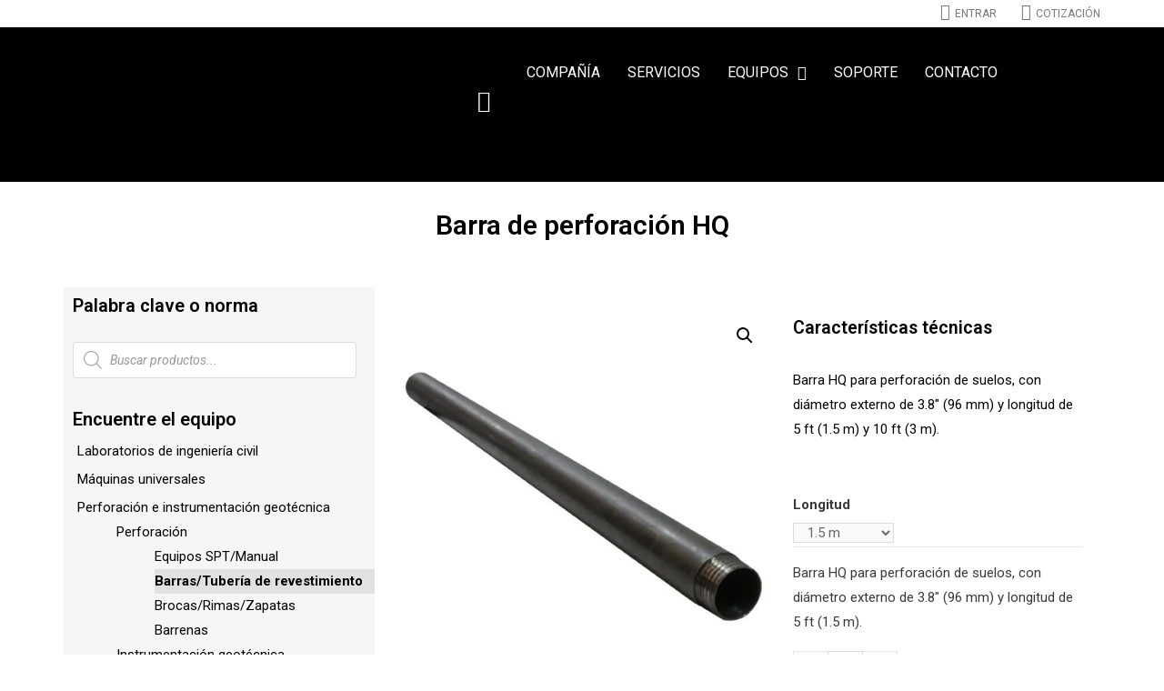

--- FILE ---
content_type: text/html; charset=UTF-8
request_url: https://dirimpex.com/equipos/barra-de-perforacion-hq/
body_size: 37393
content:
<!DOCTYPE html><html lang="es"><head><meta charset="UTF-8"><meta name="viewport" content="width=device-width, initial-scale=1"><link rel="profile" href="https://gmpg.org/xfn/11"><title>Barra de perforación HQ | Dirimpex</title><link rel="stylesheet" href="https://dirimpex.com/wp-content/cache/min/1/ad5164a5c6de5b85ab85305f14eb8a8e.css" data-minify="1" /><link rel="canonical" href="https://dirimpex.com/equipos/barra-de-perforacion-hq/" /> <script type="application/ld+json" class="aioseo-schema">{"@context":"https:\/\/schema.org","@graph":[{"@type":"WebSite","@id":"https:\/\/dirimpex.com\/#website","url":"https:\/\/dirimpex.com\/","name":"Dirimpex","publisher":{"@id":"https:\/\/dirimpex.com\/#organization"}},{"@type":"Organization","@id":"https:\/\/dirimpex.com\/#organization","name":"Dirimpex","url":"https:\/\/dirimpex.com\/","logo":{"@type":"ImageObject","@id":"https:\/\/dirimpex.com\/#organizationLogo","url":"https:\/\/dirimpex.com\/wp-content\/uploads\/2019\/05\/logo-dirimpex.png","width":"650","height":"138"},"image":{"@id":"https:\/\/dirimpex.com\/#organizationLogo"}},{"@type":"BreadcrumbList","@id":"https:\/\/dirimpex.com\/equipos\/barra-de-perforacion-hq\/#breadcrumblist","itemListElement":[{"@type":"ListItem","@id":"https:\/\/dirimpex.com\/#listItem","position":"1","item":{"@id":"https:\/\/dirimpex.com\/#item","name":"Inicio","url":"https:\/\/dirimpex.com\/"},"nextItem":"https:\/\/dirimpex.com\/equipos\/barra-de-perforacion-hq\/#listItem"},{"@type":"ListItem","@id":"https:\/\/dirimpex.com\/equipos\/barra-de-perforacion-hq\/#listItem","position":"2","item":{"@id":"https:\/\/dirimpex.com\/equipos\/barra-de-perforacion-hq\/#item","name":"Barra de perforaci\u00f3n HQ","url":"https:\/\/dirimpex.com\/equipos\/barra-de-perforacion-hq\/"},"previousItem":"https:\/\/dirimpex.com\/#listItem"}]},{"@type":"Person","@id":"https:\/\/dirimpex.com\/author\/admin-dirimpex\/#author","url":"https:\/\/dirimpex.com\/author\/admin-dirimpex\/","name":"SISTEMAS DIRIMPEX","image":{"@type":"ImageObject","@id":"https:\/\/dirimpex.com\/equipos\/barra-de-perforacion-hq\/#authorImage","url":"https:\/\/secure.gravatar.com\/avatar\/9ad1b3c66cf6d622a793a73a51a0e042?s=96&d=mm&r=g","width":"96","height":"96","caption":"SISTEMAS DIRIMPEX"}},{"@type":"ItemPage","@id":"https:\/\/dirimpex.com\/equipos\/barra-de-perforacion-hq\/#itempage","url":"https:\/\/dirimpex.com\/equipos\/barra-de-perforacion-hq\/","name":"Barra de perforaci\u00f3n HQ | Dirimpex","inLanguage":"es","isPartOf":{"@id":"https:\/\/dirimpex.com\/#website"},"breadcrumb":{"@id":"https:\/\/dirimpex.com\/equipos\/barra-de-perforacion-hq\/#breadcrumblist"},"author":"https:\/\/dirimpex.com\/equipos\/barra-de-perforacion-hq\/#author","creator":"https:\/\/dirimpex.com\/equipos\/barra-de-perforacion-hq\/#author","image":{"@type":"ImageObject","@id":"https:\/\/dirimpex.com\/#mainImage","url":"https:\/\/dirimpex.com\/wp-content\/uploads\/2021\/03\/barra-de-perforacion-hq-dg-hqx.jpg","width":"1024","height":"1024"},"primaryImageOfPage":{"@id":"https:\/\/dirimpex.com\/equipos\/barra-de-perforacion-hq\/#mainImage"},"datePublished":"2021-03-11T21:54:04-05:00","dateModified":"2021-03-12T13:48:42-05:00"}]}</script> <link rel="alternate" type="application/rss+xml" title="Dirimpex &raquo; Feed" href="https://dirimpex.com/feed/" /><link rel="alternate" type="application/rss+xml" title="Dirimpex &raquo; Feed de los comentarios" href="https://dirimpex.com/comments/feed/" /><link rel="alternate" type="application/rss+xml" title="Dirimpex &raquo; Comentario Barra de perforación HQ del feed" href="https://dirimpex.com/equipos/barra-de-perforacion-hq/feed/" /><style>img.wp-smiley,img.emoji{display:inline!important;border:none!important;box-shadow:none!important;height:1em!important;width:1em!important;margin:0 .07em!important;vertical-align:-0.1em!important;background:none!important;padding:0!important}</style><style id='font-awesome-inline-css'>[data-font="FontAwesome"]:before{font-family:'FontAwesome'!important;content:attr(data-icon)!important;speak:none!important;font-weight:normal!important;font-variant:normal!important;text-transform:none!important;line-height:1!important;font-style:normal!important;-webkit-font-smoothing:antialiased!important;-moz-osx-font-smoothing:grayscale!important}</style><style id='astra-theme-css-inline-css'>html{font-size:93.75%}a,.page-title{color:#000}a:hover,a:focus{color:#3a3a3a}body,button,input,select,textarea,.ast-button,.ast-custom-button{font-family:-apple-system,BlinkMacSystemFont,Segoe UI,Roboto,Oxygen-Sans,Ubuntu,Cantarell,Helvetica Neue,sans-serif;font-weight:inherit;font-size:15px;font-size:1rem}blockquote{color:#000}.site-title{font-size:35px;font-size:2.3333333333333rem}.ast-archive-description .ast-archive-title{font-size:40px;font-size:2.6666666666667rem}.site-header .site-description{font-size:15px;font-size:1rem}.entry-title{font-size:30px;font-size:2rem}h1,.entry-content h1{font-size:40px;font-size:2.6666666666667rem}h2,.entry-content h2{font-size:30px;font-size:2rem}h3,.entry-content h3{font-size:25px;font-size:1.6666666666667rem}h4,.entry-content h4{font-size:20px;font-size:1.3333333333333rem}h5,.entry-content h5{font-size:18px;font-size:1.2rem}h6,.entry-content h6{font-size:15px;font-size:1rem}.ast-single-post .entry-title,.page-title{font-size:30px;font-size:2rem}::selection{background-color:#ffc038;color:#000}body,h1,.entry-title a,.entry-content h1,h2,.entry-content h2,h3,.entry-content h3,h4,.entry-content h4,h5,.entry-content h5,h6,.entry-content h6{color:#3a3a3a}.tagcloud a:hover,.tagcloud a:focus,.tagcloud a.current-item{color:#fff;border-color:#000;background-color:#000}input:focus,input[type="text"]:focus,input[type="email"]:focus,input[type="url"]:focus,input[type="password"]:focus,input[type="reset"]:focus,input[type="search"]:focus,textarea:focus{border-color:#000}input[type="radio"]:checked,input[type=reset],input[type="checkbox"]:checked,input[type="checkbox"]:hover:checked,input[type="checkbox"]:focus:checked,input[type=range]::-webkit-slider-thumb{border-color:#000;background-color:#000;box-shadow:none}.site-footer a:hover+.post-count,.site-footer a:focus+.post-count{background:#000;border-color:#000}.single .nav-links .nav-previous,.single .nav-links .nav-next{color:#000}.entry-meta,.entry-meta *{line-height:1.45;color:#000}.entry-meta a:hover,.entry-meta a:hover *,.entry-meta a:focus,.entry-meta a:focus *,.page-links>.page-link,.page-links .page-link:hover,.post-navigation a:hover{color:#3a3a3a}.widget-title{font-size:21px;font-size:1.4rem;color:#3a3a3a}#cat option,.secondary .calendar_wrap thead a,.secondary .calendar_wrap thead a:visited{color:#000}.secondary .calendar_wrap #today,.ast-progress-val span{background:#000}.secondary a:hover+.post-count,.secondary a:focus+.post-count{background:#000;border-color:#000}.calendar_wrap #today>a{color:#fff}.page-links .page-link,.single .post-navigation a{color:#000}.single .ast-author-details .author-title{color:#3a3a3a}.main-header-menu .menu-link,.ast-header-custom-item a{color:#3a3a3a}.main-header-menu .menu-item:hover>.menu-link,.main-header-menu .menu-item:hover>.ast-menu-toggle,.main-header-menu .ast-masthead-custom-menu-items a:hover,.main-header-menu .menu-item.focus>.menu-link,.main-header-menu .menu-item.focus>.ast-menu-toggle,.main-header-menu .current-menu-item>.menu-link,.main-header-menu .current-menu-ancestor>.menu-link,.main-header-menu .current-menu-item>.ast-menu-toggle,.main-header-menu .current-menu-ancestor>.ast-menu-toggle{color:#000}.ast-header-break-point .ast-mobile-menu-buttons-minimal.menu-toggle{background:transparent;color:#fd0}.ast-header-break-point .ast-mobile-menu-buttons-outline.menu-toggle{background:transparent;border:1px solid #fd0;color:#fd0}.ast-header-break-point .ast-mobile-menu-buttons-fill.menu-toggle{background:#fd0;color:#fff}.ast-page-builder-template .hentry{margin:0}.ast-page-builder-template .site-content>.ast-container{max-width:100%;padding:0}.ast-page-builder-template .site-content #primary{padding:0;margin:0}.ast-page-builder-template .no-results{text-align:center;margin:4em auto}.ast-page-builder-template .ast-pagination{padding:2em}.ast-page-builder-template .entry-header.ast-no-title.ast-no-thumbnail{margin-top:0}.ast-page-builder-template .entry-header.ast-header-without-markup{margin-top:0;margin-bottom:0}.ast-page-builder-template .entry-header.ast-no-title.ast-no-meta{margin-bottom:0}.ast-page-builder-template.single .post-navigation{padding-bottom:2em}.ast-page-builder-template.single-post .site-content>.ast-container{max-width:100%}.ast-page-builder-template.single-post .site-content>.ast-container{max-width:100%}.ast-page-builder-template .entry-header{margin-top:4em;margin-left:auto;margin-right:auto;padding-left:20px;padding-right:20px}.ast-page-builder-template .ast-archive-description{margin-top:4em;margin-left:auto;margin-right:auto;padding-left:20px;padding-right:20px}.ast-page-builder-template.ast-no-sidebar .entry-content .alignwide{margin-left:0;margin-right:0}.single.ast-page-builder-template .entry-header{padding-left:20px;padding-right:20px}.ast-page-builder-template.ast-no-sidebar .entry-content .alignwide{margin-left:0;margin-right:0}.footer-adv .footer-adv-overlay{border-top-style:solid;border-top-color:#7a7a7a}.wp-block-buttons.aligncenter{justify-content:center}@media (max-width:782px){.entry-content .wp-block-columns .wp-block-column{margin-left:0}}@media (max-width:768px){.ast-separate-container .ast-article-post,.ast-separate-container .ast-article-single{padding:1.5em 2.14em}.ast-separate-container #primary,.ast-separate-container #secondary{padding:1.5em 0}#primary,#secondary{padding:1.5em 0;margin:0}.ast-left-sidebar #content>.ast-container{display:flex;flex-direction:column-reverse;width:100%}.ast-author-box img.avatar{margin:20px 0 0 0}}@media (min-width:769px){.ast-separate-container.ast-right-sidebar #primary,.ast-separate-container.ast-left-sidebar #primary{border:0}.search-no-results.ast-separate-container #primary{margin-bottom:4em}}.menu-toggle,button,.ast-button,.ast-custom-button,.button,input#submit,input[type="button"],input[type="submit"],input[type="reset"]{color:#fff;border-color:#fd0;background-color:#fd0;border-radius:0;padding-top:8px;padding-right:40px;padding-bottom:8px;padding-left:40px;font-family:inherit;font-weight:inherit}button:focus,.menu-toggle:hover,button:hover,.ast-button:hover,.ast-custom-button:hover .button:hover,.ast-custom-button:hover,input[type=reset]:hover,input[type=reset]:focus,input#submit:hover,input#submit:focus,input[type="button"]:hover,input[type="button"]:focus,input[type="submit"]:hover,input[type="submit"]:focus{color:#000;background-color:#c1c1c1;border-color:#c1c1c1}@media (min-width:544px){.ast-container{max-width:100%}}@media (max-width:544px){.ast-separate-container .ast-article-post,.ast-separate-container .ast-article-single,.ast-separate-container .comments-title,.ast-separate-container .ast-archive-description{padding:1.5em 1em}.ast-separate-container #content .ast-container{padding-left:.54em;padding-right:.54em}.ast-separate-container .ast-comment-list li.depth-1{padding:1.5em 1em;margin-bottom:1.5em}.ast-separate-container .ast-comment-list .bypostauthor{padding:.5em}.ast-search-menu-icon.ast-dropdown-active .search-field{width:170px}}@media (max-width:544px){.ast-separate-container .comments-count-wrapper{padding:1.5em 1em}.ast-separate-container .ast-comment-list li.depth-1{padding:1.5em 1em;margin-bottom:1.5em}.ast-separate-container .ast-comment-list .bypostauthor{padding:.5em}.ast-separate-container .comment-respond{padding:1.5em 1em}}@media (max-width:544px){.ast-comment-list .children{margin-left:.66666em}.ast-separate-container .ast-comment-list .bypostauthor li{padding:0 0 0 .5em}}@media (max-width:768px){.ast-mobile-header-stack .main-header-bar .ast-search-menu-icon{display:inline-block}.ast-header-break-point.ast-header-custom-item-outside .ast-mobile-header-stack .main-header-bar .ast-search-icon{margin:0}.ast-comment-avatar-wrap img{max-width:2.5em}.ast-separate-container .ast-comment-list li.depth-1{padding:1.5em 2.14em}.ast-separate-container .comment-respond{padding:2em 2.14em}.ast-comment-meta{padding:0 1.8888em 1.3333em}}@media (max-width:768px){.ast-comment-avatar-wrap img{max-width:2.5em}.comments-area{margin-top:1.5em}.ast-separate-container .comments-count-wrapper{padding:2em 2.14em}.ast-separate-container .ast-comment-list li.depth-1{padding:1.5em 2.14em}.ast-separate-container .comment-respond{padding:2em 2.14em}}@media (max-width:768px){.ast-comment-avatar-wrap{margin-right:.5em}}@media (min-width:545px){.ast-page-builder-template .comments-area,.single.ast-page-builder-template .entry-header,.single.ast-page-builder-template .post-navigation,.single.ast-page-builder-template .ast-single-related-posts-container{max-width:1240px;margin-left:auto;margin-right:auto}}@media (max-width:768px){.ast-archive-description .ast-archive-title{font-size:40px}.entry-title{font-size:30px}h1,.entry-content h1{font-size:30px}h2,.entry-content h2{font-size:25px}h3,.entry-content h3{font-size:20px}.ast-single-post .entry-title,.page-title{font-size:30px}}@media (max-width:544px){.ast-archive-description .ast-archive-title{font-size:40px}.entry-title{font-size:30px}h1,.entry-content h1{font-size:30px}h2,.entry-content h2{font-size:25px}h3,.entry-content h3{font-size:20px}.ast-single-post .entry-title,.page-title{font-size:30px}}@media (max-width:768px){html{font-size:85.5%}}@media (max-width:544px){html{font-size:85.5%}}@media (min-width:769px){.ast-container{max-width:1240px}}@font-face{font-family:"Astra";src:url(https://dirimpex.com/wp-content/themes/astra/assets/fonts/astra.woff) format("woff"),url(https://dirimpex.com/wp-content/themes/astra/assets/fonts/astra.ttf) format("truetype"),url(https://dirimpex.com/wp-content/themes/astra/assets/fonts/astra.svg#astra) format("svg");font-weight:400;font-style:normal;font-display:fallback}@media (max-width:921px){.main-header-bar .main-header-bar-navigation{display:none}}.ast-desktop .main-header-menu.submenu-with-border .sub-menu,.ast-desktop .main-header-menu.submenu-with-border .astra-full-megamenu-wrapper{border-color:#ffc038}.ast-desktop .main-header-menu.submenu-with-border .sub-menu{border-top-width:2px;border-right-width:0;border-left-width:0;border-bottom-width:0;border-style:solid}.ast-desktop .main-header-menu.submenu-with-border .sub-menu .sub-menu{top:-2px}.ast-desktop .main-header-menu.submenu-with-border .sub-menu .menu-link,.ast-desktop .main-header-menu.submenu-with-border .children .menu-link{border-bottom-width:0;border-style:solid;border-color:#eaeaea}@media (min-width:769px){.main-header-menu .sub-menu .menu-item.ast-left-align-sub-menu:hover>.sub-menu,.main-header-menu .sub-menu .menu-item.ast-left-align-sub-menu.focus>.sub-menu{margin-left:0}}.ast-small-footer{border-top-style:solid;border-top-width:1px;border-top-color:#7a7a7a}.ast-small-footer-wrap{text-align:center}.ast-breadcrumbs .trail-browse,.ast-breadcrumbs .trail-items,.ast-breadcrumbs .trail-items li{display:inline-block;margin:0;padding:0;border:none;background:inherit;text-indent:0}.ast-breadcrumbs .trail-browse{font-size:inherit;font-style:inherit;font-weight:inherit;color:inherit}.ast-breadcrumbs .trail-items{list-style:none}.trail-items li::after{padding:0 .3em;content:"\00bb"}.trail-items li:last-of-type::after{display:none}.elementor-template-full-width .ast-container{display:block}.ast-header-break-point .main-header-bar{border-bottom-width:1px}@media (min-width:769px){.main-header-bar{border-bottom-width:1px}}.ast-safari-browser-less-than-11 .main-header-menu .menu-item,.ast-safari-browser-less-than-11 .main-header-bar .ast-masthead-custom-menu-items{display:block}.main-header-menu .menu-item,#astra-footer-menu .menu-item,.main-header-bar .ast-masthead-custom-menu-items{-js-display:flex;display:flex;-webkit-box-pack:center;-webkit-justify-content:center;-moz-box-pack:center;-ms-flex-pack:center;justify-content:center;-webkit-box-orient:vertical;-webkit-box-direction:normal;-webkit-flex-direction:column;-moz-box-orient:vertical;-moz-box-direction:normal;-ms-flex-direction:column;flex-direction:column}.main-header-menu>.menu-item>.menu-link,#astra-footer-menu>.menu-item>.menu-link,{height:100%;-webkit-box-align:center;-webkit-align-items:center;-moz-box-align:center;-ms-flex-align:center;align-items:center;-js-display:flex;display:flex}.ast-primary-menu-disabled .main-header-bar .ast-masthead-custom-menu-items{flex:unset}.header-main-layout-1 .ast-flex.main-header-container,.header-main-layout-3 .ast-flex.main-header-container{-webkit-align-content:center;-ms-flex-line-pack:center;align-content:center;-webkit-box-align:center;-webkit-align-items:center;-moz-box-align:center;-ms-flex-align:center;align-items:center}.main-header-menu .sub-menu .menu-item.menu-item-has-children>.menu-link:after{position:absolute;right:1em;top:50%;transform:translate(0,-50%) rotate(270deg)}.ast-header-break-point .main-header-bar .main-header-bar-navigation .page_item_has_children>.ast-menu-toggle::before,.ast-header-break-point .main-header-bar .main-header-bar-navigation .menu-item-has-children>.ast-menu-toggle::before,.ast-mobile-popup-drawer .main-header-bar-navigation .menu-item-has-children>.ast-menu-toggle::before,.ast-header-break-point .ast-mobile-header-wrap .main-header-bar-navigation .menu-item-has-children>.ast-menu-toggle::before{font-weight:700;content:"\e900";font-family:Astra;text-decoration:inherit;display:inline-block}.ast-header-break-point .main-navigation ul.sub-menu .menu-item .menu-link:before{content:"\e900";font-family:Astra;font-size:.65em;text-decoration:inherit;display:inline-block;transform:translate(0,-2px) rotateZ(270deg);margin-right:5px}.widget_search .search-form:after{font-family:Astra;font-size:1.2em;font-weight:400;content:"\e8b6";position:absolute;top:50%;right:15px;transform:translate(0,-50%)}.astra-search-icon::before{content:"\e8b6";font-family:Astra;font-style:normal;font-weight:400;text-decoration:inherit;text-align:center;-webkit-font-smoothing:antialiased;-moz-osx-font-smoothing:grayscale}.main-header-bar .main-header-bar-navigation .page_item_has_children>a:after,.main-header-bar .main-header-bar-navigation .menu-item-has-children>a:after,.site-header-focus-item .main-header-bar-navigation .menu-item-has-children>.menu-link:after{content:"\e900";display:inline-block;font-family:Astra;font-size:.6rem;font-weight:700;text-rendering:auto;-webkit-font-smoothing:antialiased;-moz-osx-font-smoothing:grayscale;margin-left:10px;line-height:normal}.ast-mobile-popup-drawer .main-header-bar-navigation .ast-submenu-expanded>.ast-menu-toggle::before{transform:rotateX(180deg)}.ast-header-break-point .main-header-bar-navigation .menu-item-has-children>.menu-link:after{display:none}.comment-reply-title{font-size:24px;font-size:1.6rem}.ast-comment-meta{line-height:1.666666667;color:#000;font-size:12px;font-size:.8rem}.ast-comment-list #cancel-comment-reply-link{font-size:15px;font-size:1rem}.comments-count-wrapper{padding:2em 0}.comments-count-wrapper .comments-title{font-weight:400;word-wrap:break-word}.ast-comment-list{margin:0;word-wrap:break-word;padding-bottom:.5em;list-style:none}.ast-comment-list li{list-style:none}.ast-comment-list li.depth-1 .ast-comment,.ast-comment-list li.depth-2 .ast-comment{border-bottom:1px solid #eee}.ast-comment-list .comment-respond{padding:1em 0;border-bottom:1px solid #eee}.ast-comment-list .comment-respond .comment-reply-title{margin-top:0;padding-top:0}.ast-comment-list .comment-respond p{margin-bottom:.5em}.ast-comment-list .ast-comment-edit-reply-wrap{-js-display:flex;display:flex;justify-content:flex-end}.ast-comment-list .ast-edit-link{flex:1}.ast-comment-list .comment-awaiting-moderation{margin-bottom:0}.ast-comment{padding:1em 0}.ast-comment-avatar-wrap img{border-radius:50%}.ast-comment-content{clear:both}.ast-comment-cite-wrap{text-align:left}.ast-comment-cite-wrap cite{font-style:normal}.comment-reply-title{padding-top:1em;font-weight:400;line-height:1.65}.ast-comment-meta{margin-bottom:.5em}.comments-area{border-top:1px solid #eee;margin-top:2em}.comments-area .comment-form-comment{width:100%;border:none;margin:0;padding:0}.comments-area .comment-notes,.comments-area .comment-textarea,.comments-area .form-allowed-tags{margin-bottom:1.5em}.comments-area .form-submit{margin-bottom:0}.comments-area textarea#comment,.comments-area .ast-comment-formwrap input[type="text"]{width:100%;border-radius:0;vertical-align:middle;margin-bottom:10px}.comments-area .no-comments{margin-top:.5em;margin-bottom:.5em}.comments-area p.logged-in-as{margin-bottom:1em}.ast-separate-container .comments-count-wrapper{background-color:#fff;padding:2em 6.67em 0}@media (max-width:1200px){.ast-separate-container .comments-count-wrapper{padding:2em 3.34em}}.ast-separate-container .comments-area{border-top:0}.ast-separate-container .ast-comment-list{padding-bottom:0}.ast-separate-container .ast-comment-list li{background-color:#fff}.ast-separate-container .ast-comment-list li.depth-1{padding:4em 6.67em;margin-bottom:2em}@media (max-width:1200px){.ast-separate-container .ast-comment-list li.depth-1{padding:3em 3.34em}}.ast-separate-container .ast-comment-list li.depth-1 .children li{padding-bottom:0;padding-top:0;margin-bottom:0}.ast-separate-container .ast-comment-list li.depth-1 .ast-comment,.ast-separate-container .ast-comment-list li.depth-2 .ast-comment{border-bottom:0}.ast-separate-container .ast-comment-list .comment-respond{padding-top:0;padding-bottom:1em;background-color:transparent}.ast-separate-container .ast-comment-list .pingback p{margin-bottom:0}.ast-separate-container .ast-comment-list .bypostauthor{padding:2em;margin-bottom:1em}.ast-separate-container .ast-comment-list .bypostauthor li{background:transparent;margin-bottom:0;padding:0 0 0 2em}.ast-separate-container .comment-respond{background-color:#fff;padding:4em 6.67em;border-bottom:0}@media (max-width:1200px){.ast-separate-container .comment-respond{padding:3em 2.34em}}.ast-separate-container .comment-reply-title{padding-top:0}.ast-comment-list .children{margin-left:2em}@media (max-width:992px){.ast-comment-list .children{margin-left:1em}}.ast-comment-list #cancel-comment-reply-link{white-space:nowrap;font-size:15px;font-size:1rem;margin-left:1em}.ast-comment-avatar-wrap{float:left;clear:right;margin-right:1.33333em}.ast-comment-meta-wrap{float:left;clear:right;padding:0 0 1.33333em}.ast-comment-time .timendate,.ast-comment-time .reply{margin-right:.5em}.comments-area #wp-comment-cookies-consent{margin-right:10px}.ast-page-builder-template .comments-area{padding-left:20px;padding-right:20px;margin-top:2em;margin-bottom:2em}.ast-separate-container .ast-comment-list .bypostauthor .bypostauthor{background:transparent;margin-bottom:0;padding-right:0;padding-bottom:0;padding-top:0}@media (min-width:769px){.ast-separate-container .ast-comment-list li .comment-respond{padding-left:2.66666em;padding-right:2.66666em}}@media (max-width:544px){.ast-separate-container .comments-count-wrapper{padding:1.5em 1em}.ast-separate-container .ast-comment-list li.depth-1{padding:1.5em 1em;margin-bottom:1.5em}.ast-separate-container .ast-comment-list .bypostauthor{padding:.5em}.ast-separate-container .comment-respond{padding:1.5em 1em}}@media (max-width:768px){.ast-comment-avatar-wrap img{max-width:2.5em}.comments-area{margin-top:1.5em}.ast-separate-container .comments-count-wrapper{padding:2em 2.14em}.ast-separate-container .ast-comment-list li.depth-1{padding:1.5em 2.14em}.ast-separate-container .comment-respond{padding:2em 2.14em}}@media (max-width:768px){.ast-comment-avatar-wrap{margin-right:.5em}}</style><link rel='stylesheet' id='woocommerce-smallscreen-css' href='https://dirimpex.com/wp-content/cache/busting/1/wp-content/themes/astra/assets/css/minified/compatibility/woocommerce/woocommerce-smallscreen.min-3.4.4.css' media='only screen and (max-width: 768px)' /><style id='woocommerce-general-inline-css'>.woocommerce span.onsale,.wc-block-grid__product .wc-block-grid__product-onsale{background-color:#ffc038;color:#000}.woocommerce a.button,.woocommerce button.button,.woocommerce .woocommerce-message a.button,.woocommerce #respond input#submit.alt,.woocommerce a.button.alt,.woocommerce button.button.alt,.woocommerce input.button.alt,.woocommerce input.button,.woocommerce input.button:disabled,.woocommerce input.button:disabled[disabled],.woocommerce input.button:disabled:hover,.woocommerce input.button:disabled[disabled]:hover,.woocommerce #respond input#submit,.woocommerce button.button.alt.disabled,.wc-block-grid__products .wc-block-grid__product .wp-block-button__link,.wc-block-grid__product-onsale{color:#fff;border-color:#fd0;background-color:#fd0}.woocommerce a.button:hover,.woocommerce button.button:hover,.woocommerce .woocommerce-message a.button:hover,.woocommerce #respond input#submit:hover,.woocommerce #respond input#submit.alt:hover,.woocommerce a.button.alt:hover,.woocommerce button.button.alt:hover,.woocommerce input.button.alt:hover,.woocommerce input.button:hover,.woocommerce button.button.alt.disabled:hover,.wc-block-grid__products .wc-block-grid__product .wp-block-button__link:hover{color:#000;border-color:#c1c1c1;background-color:#c1c1c1}.woocommerce-message,.woocommerce-info{border-top-color:#000}.woocommerce-message::before,.woocommerce-info::before{color:#000}.woocommerce ul.products li.product .price,.woocommerce div.product p.price,.woocommerce div.product span.price,.widget_layered_nav_filters ul li.chosen a,.woocommerce-page ul.products li.product .ast-woo-product-category,.wc-layered-nav-rating a{color:#3a3a3a}.woocommerce nav.woocommerce-pagination ul,.woocommerce nav.woocommerce-pagination ul li{border-color:#000}.woocommerce nav.woocommerce-pagination ul li a:focus,.woocommerce nav.woocommerce-pagination ul li a:hover,.woocommerce nav.woocommerce-pagination ul li span.current{background:#000;color:#fff}.woocommerce-MyAccount-navigation-link.is-active a{color:#3a3a3a}.woocommerce .widget_price_filter .ui-slider .ui-slider-range,.woocommerce .widget_price_filter .ui-slider .ui-slider-handle{background-color:#000}.woocommerce a.button,.woocommerce button.button,.woocommerce .woocommerce-message a.button,.woocommerce #respond input#submit.alt,.woocommerce a.button.alt,.woocommerce button.button.alt,.woocommerce input.button.alt,.woocommerce input.button,.woocommerce-cart table.cart td.actions .button,.woocommerce form.checkout_coupon .button,.woocommerce #respond input#submit,.wc-block-grid__products .wc-block-grid__product .wp-block-button__link{border-radius:0;padding-top:8px;padding-right:40px;padding-bottom:8px;padding-left:40px}.woocommerce .star-rating,.woocommerce .comment-form-rating .stars a,.woocommerce .star-rating::before{color:#000}.woocommerce div.product .woocommerce-tabs ul.tabs li.active:before{background:#000}.woocommerce a.remove:hover{color:#000;border-color:#000;background-color:#fff}.ast-site-header-cart a{color:#3a3a3a}.ast-site-header-cart a:focus,.ast-site-header-cart a:hover,.ast-site-header-cart .current-menu-item a{color:#000}.ast-cart-menu-wrap .count,.ast-cart-menu-wrap .count:after{border-color:#000;color:#000}.ast-cart-menu-wrap:hover .count{color:#fff;background-color:#000}.ast-site-header-cart .widget_shopping_cart .total .woocommerce-Price-amount{color:#000}.woocommerce a.remove:hover,.ast-woocommerce-cart-menu .main-header-menu .woocommerce-custom-menu-item .menu-item:hover>.menu-link.remove:hover{color:#000;border-color:#000;background-color:#fff}.ast-site-header-cart .widget_shopping_cart .buttons .button.checkout,.woocommerce .widget_shopping_cart .woocommerce-mini-cart__buttons .checkout.wc-forward{color:#000;border-color:#c1c1c1;background-color:#c1c1c1}.site-header .ast-site-header-cart-data .button.wc-forward,.site-header .ast-site-header-cart-data .button.wc-forward:hover{color:#fff}.below-header-user-select .ast-site-header-cart .widget,.ast-above-header-section .ast-site-header-cart .widget a,.below-header-user-select .ast-site-header-cart .widget_shopping_cart a{color:#3a3a3a}.below-header-user-select .ast-site-header-cart .widget_shopping_cart a:hover,.ast-above-header-section .ast-site-header-cart .widget_shopping_cart a:hover,.below-header-user-select .ast-site-header-cart .widget_shopping_cart a.remove:hover,.ast-above-header-section .ast-site-header-cart .widget_shopping_cart a.remove:hover{color:#000}@media (min-width:545px) and (max-width:768px){.woocommerce.tablet-columns-6 ul.products li.product,.woocommerce-page.tablet-columns-6 ul.products li.product{width:calc(16.66% - 16.66px)}.woocommerce.tablet-columns-5 ul.products li.product,.woocommerce-page.tablet-columns-5 ul.products li.product{width:calc(20% - 16px)}.woocommerce.tablet-columns-4 ul.products li.product,.woocommerce-page.tablet-columns-4 ul.products li.product{width:calc(25% - 15px)}.woocommerce.tablet-columns-3 ul.products li.product,.woocommerce-page.tablet-columns-3 ul.products li.product{width:calc(33.33% - 14px)}.woocommerce.tablet-columns-2 ul.products li.product,.woocommerce-page.tablet-columns-2 ul.products li.product{width:calc(50% - 10px)}.woocommerce.tablet-columns-1 ul.products li.product,.woocommerce-page.tablet-columns-1 ul.products li.product{width:100%}.woocommerce div.product .related.products ul.products li.product{width:calc(33.33% - 14px)}}@media (min-width:545px) and (max-width:768px){.woocommerce[class*="columns-"].columns-3>ul.products li.product,.woocommerce[class*="columns-"].columns-4>ul.products li.product,.woocommerce[class*="columns-"].columns-5>ul.products li.product,.woocommerce[class*="columns-"].columns-6>ul.products li.product{width:calc(33.33% - 14px);margin-right:20px}.woocommerce[class*="columns-"].columns-3>ul.products li.product:nth-child(3n),.woocommerce[class*="columns-"].columns-4>ul.products li.product:nth-child(3n),.woocommerce[class*="columns-"].columns-5>ul.products li.product:nth-child(3n),.woocommerce[class*="columns-"].columns-6>ul.products li.product:nth-child(3n){margin-right:0;clear:right}.woocommerce[class*="columns-"].columns-3>ul.products li.product:nth-child(3n+1),.woocommerce[class*="columns-"].columns-4>ul.products li.product:nth-child(3n+1),.woocommerce[class*="columns-"].columns-5>ul.products li.product:nth-child(3n+1),.woocommerce[class*="columns-"].columns-6>ul.products li.product:nth-child(3n+1){clear:left}.woocommerce[class*="columns-"] ul.products li.product:nth-child(n),.woocommerce-page[class*="columns-"] ul.products li.product:nth-child(n){margin-right:20px;clear:none}.woocommerce.tablet-columns-2 ul.products li.product:nth-child(2n),.woocommerce-page.tablet-columns-2 ul.products li.product:nth-child(2n),.woocommerce.tablet-columns-3 ul.products li.product:nth-child(3n),.woocommerce-page.tablet-columns-3 ul.products li.product:nth-child(3n),.woocommerce.tablet-columns-4 ul.products li.product:nth-child(4n),.woocommerce-page.tablet-columns-4 ul.products li.product:nth-child(4n),.woocommerce.tablet-columns-5 ul.products li.product:nth-child(5n),.woocommerce-page.tablet-columns-5 ul.products li.product:nth-child(5n),.woocommerce.tablet-columns-6 ul.products li.product:nth-child(6n),.woocommerce-page.tablet-columns-6 ul.products li.product:nth-child(6n){margin-right:0;clear:right}.woocommerce.tablet-columns-2 ul.products li.product:nth-child(2n+1),.woocommerce-page.tablet-columns-2 ul.products li.product:nth-child(2n+1),.woocommerce.tablet-columns-3 ul.products li.product:nth-child(3n+1),.woocommerce-page.tablet-columns-3 ul.products li.product:nth-child(3n+1),.woocommerce.tablet-columns-4 ul.products li.product:nth-child(4n+1),.woocommerce-page.tablet-columns-4 ul.products li.product:nth-child(4n+1),.woocommerce.tablet-columns-5 ul.products li.product:nth-child(5n+1),.woocommerce-page.tablet-columns-5 ul.products li.product:nth-child(5n+1),.woocommerce.tablet-columns-6 ul.products li.product:nth-child(6n+1),.woocommerce-page.tablet-columns-6 ul.products li.product:nth-child(6n+1){clear:left}.woocommerce div.product .related.products ul.products li.product:nth-child(3n),.woocommerce-page.tablet-columns-1 .site-main ul.products li.product{margin-right:0;clear:right}.woocommerce div.product .related.products ul.products li.product:nth-child(3n+1){clear:left}}@media (min-width:769px){.woocommerce #reviews #comments{width:55%;float:left}.woocommerce #reviews #review_form_wrapper{width:45%;padding-left:2em;float:right}.woocommerce form.checkout_coupon{width:50%}}@media (max-width:768px){.ast-header-break-point.ast-woocommerce-cart-menu .header-main-layout-1.ast-mobile-header-stack.ast-no-menu-items .ast-site-header-cart,.ast-header-break-point.ast-woocommerce-cart-menu .header-main-layout-3.ast-mobile-header-stack.ast-no-menu-items .ast-site-header-cart{padding-right:0;padding-left:0}.ast-header-break-point.ast-woocommerce-cart-menu .header-main-layout-1.ast-mobile-header-stack .main-header-bar{text-align:center}.ast-header-break-point.ast-woocommerce-cart-menu .header-main-layout-1.ast-mobile-header-stack .ast-site-header-cart,.ast-header-break-point.ast-woocommerce-cart-menu .header-main-layout-1.ast-mobile-header-stack .ast-mobile-menu-buttons{display:inline-block}.ast-header-break-point.ast-woocommerce-cart-menu .header-main-layout-2.ast-mobile-header-inline .site-branding{flex:auto}.ast-header-break-point.ast-woocommerce-cart-menu .header-main-layout-3.ast-mobile-header-stack .site-branding{flex:0 0 100%}.ast-header-break-point.ast-woocommerce-cart-menu .header-main-layout-3.ast-mobile-header-stack .main-header-container{display:flex;justify-content:center}.woocommerce-cart .woocommerce-shipping-calculator .button{width:100%}.woocommerce div.product div.images,.woocommerce div.product div.summary,.woocommerce #content div.product div.images,.woocommerce #content div.product div.summary,.woocommerce-page div.product div.images,.woocommerce-page div.product div.summary,.woocommerce-page #content div.product div.images,.woocommerce-page #content div.product div.summary{float:none;width:100%}.woocommerce-cart table.cart td.actions .ast-return-to-shop{display:block;text-align:center;margin-top:1em}}@media (max-width:544px){.ast-separate-container .ast-woocommerce-container{padding:.54em 1em 1.33333em}.woocommerce-message,.woocommerce-error,.woocommerce-info{display:flex;flex-wrap:wrap}.woocommerce-message a.button,.woocommerce-error a.button,.woocommerce-info a.button{order:1;margin-top:.5em}.woocommerce .woocommerce-ordering,.woocommerce-page .woocommerce-ordering{float:none;margin-bottom:2em;width:100%}.woocommerce ul.products a.button,.woocommerce-page ul.products a.button{padding:.5em .75em}.woocommerce table.cart td.actions .button,.woocommerce #content table.cart td.actions .button,.woocommerce-page table.cart td.actions .button,.woocommerce-page #content table.cart td.actions .button{padding-left:1em;padding-right:1em}.woocommerce #content table.cart .button,.woocommerce-page #content table.cart .button{width:100%}.woocommerce #content table.cart .product-thumbnail,.woocommerce-page #content table.cart .product-thumbnail{display:block;text-align:center!important}.woocommerce #content table.cart .product-thumbnail::before,.woocommerce-page #content table.cart .product-thumbnail::before{display:none}.woocommerce #content table.cart td.actions .coupon,.woocommerce-page #content table.cart td.actions .coupon{float:none}.woocommerce #content table.cart td.actions .coupon .button,.woocommerce-page #content table.cart td.actions .coupon .button{flex:1}.woocommerce #content div.product .woocommerce-tabs ul.tabs li a,.woocommerce-page #content div.product .woocommerce-tabs ul.tabs li a{display:block}.woocommerce div.product .related.products ul.products li.product,.woocommerce.mobile-columns-2 ul.products li.product,.woocommerce-page.mobile-columns-2 ul.products li.product{width:calc(50% - 10px)}.woocommerce.mobile-columns-6 ul.products li.product,.woocommerce-page.mobile-columns-6 ul.products li.product{width:calc(16.66% - 16.66px)}.woocommerce.mobile-columns-5 ul.products li.product,.woocommerce-page.mobile-columns-5 ul.products li.product{width:calc(20% - 16px)}.woocommerce.mobile-columns-4 ul.products li.product,.woocommerce-page.mobile-columns-4 ul.products li.product{width:calc(25% - 15px)}.woocommerce.mobile-columns-3 ul.products li.product,.woocommerce-page.mobile-columns-3 ul.products li.product{width:calc(33.33% - 14px)}.woocommerce.mobile-columns-1 ul.products li.product,.woocommerce-page.mobile-columns-1 ul.products li.product{width:100%}}@media (max-width:544px){.woocommerce[class*="columns-"].columns-3>ul.products li.product,.woocommerce[class*="columns-"].columns-4>ul.products li.product,.woocommerce[class*="columns-"].columns-5>ul.products li.product,.woocommerce[class*="columns-"].columns-6>ul.products li.product{width:calc(50% - 10px);margin-right:20px}.woocommerce ul.products a.button.loading::after,.woocommerce-page ul.products a.button.loading::after{display:inline-block;margin-left:5px;position:initial}.woocommerce.mobile-columns-1 .site-main ul.products li.product:nth-child(n),.woocommerce-page.mobile-columns-1 .site-main ul.products li.product:nth-child(n){margin-right:0}.woocommerce #content div.product .woocommerce-tabs ul.tabs li,.woocommerce-page #content div.product .woocommerce-tabs ul.tabs li{display:block;margin-right:0}.woocommerce[class*="columns-"] ul.products li.product:nth-child(n),.woocommerce-page[class*="columns-"] ul.products li.product:nth-child(n){margin-right:20px;clear:none}.woocommerce-page[class*=columns-].columns-3>ul.products li.product:nth-child(2n),.woocommerce-page[class*=columns-].columns-4>ul.products li.product:nth-child(2n),.woocommerce-page[class*=columns-].columns-5>ul.products li.product:nth-child(2n),.woocommerce-page[class*=columns-].columns-6>ul.products li.product:nth-child(2n),.woocommerce[class*=columns-].columns-3>ul.products li.product:nth-child(2n),.woocommerce[class*=columns-].columns-4>ul.products li.product:nth-child(2n),.woocommerce[class*=columns-].columns-5>ul.products li.product:nth-child(2n),.woocommerce[class*=columns-].columns-6>ul.products li.product:nth-child(2n){margin-right:0;clear:right}.woocommerce[class*="columns-"].columns-3>ul.products li.product:nth-child(2n+1),.woocommerce[class*="columns-"].columns-4>ul.products li.product:nth-child(2n+1),.woocommerce[class*="columns-"].columns-5>ul.products li.product:nth-child(2n+1),.woocommerce[class*="columns-"].columns-6>ul.products li.product:nth-child(2n+1){clear:left}.woocommerce-page[class*=columns-] ul.products li.product:nth-child(n),.woocommerce[class*=columns-] ul.products li.product:nth-child(n){margin-right:20px;clear:none}.woocommerce.mobile-columns-6 ul.products li.product:nth-child(6n),.woocommerce-page.mobile-columns-6 ul.products li.product:nth-child(6n),.woocommerce.mobile-columns-5 ul.products li.product:nth-child(5n),.woocommerce-page.mobile-columns-5 ul.products li.product:nth-child(5n),.woocommerce.mobile-columns-4 ul.products li.product:nth-child(4n),.woocommerce-page.mobile-columns-4 ul.products li.product:nth-child(4n),.woocommerce.mobile-columns-3 ul.products li.product:nth-child(3n),.woocommerce-page.mobile-columns-3 ul.products li.product:nth-child(3n),.woocommerce.mobile-columns-2 ul.products li.product:nth-child(2n),.woocommerce-page.mobile-columns-2 ul.products li.product:nth-child(2n),.woocommerce div.product .related.products ul.products li.product:nth-child(2n){margin-right:0;clear:right}.woocommerce.mobile-columns-6 ul.products li.product:nth-child(6n+1),.woocommerce-page.mobile-columns-6 ul.products li.product:nth-child(6n+1),.woocommerce.mobile-columns-5 ul.products li.product:nth-child(5n+1),.woocommerce-page.mobile-columns-5 ul.products li.product:nth-child(5n+1),.woocommerce.mobile-columns-4 ul.products li.product:nth-child(4n+1),.woocommerce-page.mobile-columns-4 ul.products li.product:nth-child(4n+1),.woocommerce.mobile-columns-3 ul.products li.product:nth-child(3n+1),.woocommerce-page.mobile-columns-3 ul.products li.product:nth-child(3n+1),.woocommerce.mobile-columns-2 ul.products li.product:nth-child(2n+1),.woocommerce-page.mobile-columns-2 ul.products li.product:nth-child(2n+1),.woocommerce div.product .related.products ul.products li.product:nth-child(2n+1){clear:left}}@media (min-width:769px){.woocommerce #content .ast-woocommerce-container div.product div.images,.woocommerce .ast-woocommerce-container div.product div.images,.woocommerce-page #content .ast-woocommerce-container div.product div.images,.woocommerce-page .ast-woocommerce-container div.product div.images{width:50%}.woocommerce #content .ast-woocommerce-container div.product div.summary,.woocommerce .ast-woocommerce-container div.product div.summary,.woocommerce-page #content .ast-woocommerce-container div.product div.summary,.woocommerce-page .ast-woocommerce-container div.product div.summary{width:46%}.woocommerce.woocommerce-checkout form #customer_details.col2-set .col-1,.woocommerce.woocommerce-checkout form #customer_details.col2-set .col-2,.woocommerce-page.woocommerce-checkout form #customer_details.col2-set .col-1,.woocommerce-page.woocommerce-checkout form #customer_details.col2-set .col-2{float:none;width:auto}}@media (min-width:769px){.woocommerce.woocommerce-checkout form #customer_details.col2-set,.woocommerce-page.woocommerce-checkout form #customer_details.col2-set{width:55%;float:left;margin-right:4.347826087%}.woocommerce.woocommerce-checkout form #order_review,.woocommerce.woocommerce-checkout form #order_review_heading,.woocommerce-page.woocommerce-checkout form #order_review,.woocommerce-page.woocommerce-checkout form #order_review_heading{width:40%;float:right;margin-right:0;clear:right}}</style><style id='woocommerce-inline-inline-css'>.woocommerce form .form-row .required{visibility:visible}</style><style id='astra-addon-css-inline-css'>#content:before{content:"768";position:absolute;overflow:hidden;opacity:0;visibility:hidden}.single .ast-author-details .author-title{color:#000}@media (max-width:768px){.single.ast-separate-container .ast-author-meta{padding:1.5em 2.14em}.single .ast-author-meta .post-author-avatar{margin-bottom:1em}.ast-separate-container .ast-grid-2 .ast-article-post,.ast-separate-container .ast-grid-3 .ast-article-post,.ast-separate-container .ast-grid-4 .ast-article-post{width:100%}.blog-layout-1 .post-content,.blog-layout-1 .ast-blog-featured-section{float:none}.ast-separate-container .ast-article-post.remove-featured-img-padding.has-post-thumbnail .blog-layout-1 .post-content .ast-blog-featured-section:first-child .square .posted-on{margin-top:0}.ast-separate-container .ast-article-post.remove-featured-img-padding.has-post-thumbnail .blog-layout-1 .post-content .ast-blog-featured-section:first-child .circle .posted-on{margin-top:1em}.ast-separate-container .ast-article-post.remove-featured-img-padding .blog-layout-1 .post-content .ast-blog-featured-section:first-child .post-thumb-img-content{margin-top:-1.5em}.ast-separate-container .ast-article-post.remove-featured-img-padding .blog-layout-1 .post-thumb-img-content{margin-left:-2.14em;margin-right:-2.14em}.ast-separate-container .ast-article-single.remove-featured-img-padding .single-layout-1 .entry-header .post-thumb-img-content:first-child{margin-top:-1.5em}.ast-separate-container .ast-article-single.remove-featured-img-padding .single-layout-1 .post-thumb-img-content{margin-left:-2.14em;margin-right:-2.14em}.ast-separate-container.ast-blog-grid-2 .ast-article-post.remove-featured-img-padding.has-post-thumbnail .blog-layout-1 .post-content .ast-blog-featured-section .square .posted-on,.ast-separate-container.ast-blog-grid-3 .ast-article-post.remove-featured-img-padding.has-post-thumbnail .blog-layout-1 .post-content .ast-blog-featured-section .square .posted-on,.ast-separate-container.ast-blog-grid-4 .ast-article-post.remove-featured-img-padding.has-post-thumbnail .blog-layout-1 .post-content .ast-blog-featured-section .square .posted-on{margin-left:-1.5em;margin-right:-1.5em}.ast-separate-container.ast-blog-grid-2 .ast-article-post.remove-featured-img-padding.has-post-thumbnail .blog-layout-1 .post-content .ast-blog-featured-section .circle .posted-on,.ast-separate-container.ast-blog-grid-3 .ast-article-post.remove-featured-img-padding.has-post-thumbnail .blog-layout-1 .post-content .ast-blog-featured-section .circle .posted-on,.ast-separate-container.ast-blog-grid-4 .ast-article-post.remove-featured-img-padding.has-post-thumbnail .blog-layout-1 .post-content .ast-blog-featured-section .circle .posted-on{margin-left:-.5em;margin-right:-.5em}.ast-separate-container.ast-blog-grid-2 .ast-article-post.remove-featured-img-padding.has-post-thumbnail .blog-layout-1 .post-content .ast-blog-featured-section:first-child .square .posted-on,.ast-separate-container.ast-blog-grid-3 .ast-article-post.remove-featured-img-padding.has-post-thumbnail .blog-layout-1 .post-content .ast-blog-featured-section:first-child .square .posted-on,.ast-separate-container.ast-blog-grid-4 .ast-article-post.remove-featured-img-padding.has-post-thumbnail .blog-layout-1 .post-content .ast-blog-featured-section:first-child .square .posted-on{margin-top:0}.ast-separate-container.ast-blog-grid-2 .ast-article-post.remove-featured-img-padding.has-post-thumbnail .blog-layout-1 .post-content .ast-blog-featured-section:first-child .circle .posted-on,.ast-separate-container.ast-blog-grid-3 .ast-article-post.remove-featured-img-padding.has-post-thumbnail .blog-layout-1 .post-content .ast-blog-featured-section:first-child .circle .posted-on,.ast-separate-container.ast-blog-grid-4 .ast-article-post.remove-featured-img-padding.has-post-thumbnail .blog-layout-1 .post-content .ast-blog-featured-section:first-child .circle .posted-on{margin-top:1em}.ast-separate-container.ast-blog-grid-2 .ast-article-post.remove-featured-img-padding .blog-layout-1 .post-content .ast-blog-featured-section:first-child .post-thumb-img-content,.ast-separate-container.ast-blog-grid-3 .ast-article-post.remove-featured-img-padding .blog-layout-1 .post-content .ast-blog-featured-section:first-child .post-thumb-img-content,.ast-separate-container.ast-blog-grid-4 .ast-article-post.remove-featured-img-padding .blog-layout-1 .post-content .ast-blog-featured-section:first-child .post-thumb-img-content{margin-top:-1.5em}.ast-separate-container.ast-blog-grid-2 .ast-article-post.remove-featured-img-padding .blog-layout-1 .post-thumb-img-content,.ast-separate-container.ast-blog-grid-3 .ast-article-post.remove-featured-img-padding .blog-layout-1 .post-thumb-img-content,.ast-separate-container.ast-blog-grid-4 .ast-article-post.remove-featured-img-padding .blog-layout-1 .post-thumb-img-content{margin-left:-1.5em;margin-right:-1.5em}.blog-layout-2{display:flex;flex-direction:column-reverse}.ast-separate-container .blog-layout-3,.ast-separate-container .blog-layout-1{display:block}.ast-plain-container .ast-grid-2 .ast-article-post,.ast-plain-container .ast-grid-3 .ast-article-post,.ast-plain-container .ast-grid-4 .ast-article-post,.ast-page-builder-template .ast-grid-2 .ast-article-post,.ast-page-builder-template .ast-grid-3 .ast-article-post,.ast-page-builder-template .ast-grid-4 .ast-article-post{width:100%}}@media (max-width:768px){.ast-separate-container .ast-article-post.remove-featured-img-padding.has-post-thumbnail .blog-layout-1 .post-content .ast-blog-featured-section .square .posted-on{margin-top:0;margin-left:-2.14em}.ast-separate-container .ast-article-post.remove-featured-img-padding.has-post-thumbnail .blog-layout-1 .post-content .ast-blog-featured-section .circle .posted-on{margin-top:0;margin-left:-1.14em}}@media (min-width:769px){.single .ast-author-meta .ast-author-details{display:flex}.ast-separate-container.ast-blog-grid-2 .ast-archive-description,.ast-separate-container.ast-blog-grid-3 .ast-archive-description,.ast-separate-container.ast-blog-grid-4 .ast-archive-description{margin-bottom:1.33333em}.blog-layout-2.ast-no-thumb .post-content,.blog-layout-3.ast-no-thumb .post-content{width:calc(100% - 5.714285714em)}.blog-layout-2.ast-no-thumb.ast-no-date-box .post-content,.blog-layout-3.ast-no-thumb.ast-no-date-box .post-content{width:100%}.ast-separate-container .ast-grid-2 .ast-article-post.ast-separate-posts,.ast-separate-container .ast-grid-3 .ast-article-post.ast-separate-posts,.ast-separate-container .ast-grid-4 .ast-article-post.ast-separate-posts{border-bottom:0}.ast-separate-container .ast-grid-2>.site-main>.ast-row,.ast-separate-container .ast-grid-3>.site-main>.ast-row,.ast-separate-container .ast-grid-4>.site-main>.ast-row{margin-left:-1em;margin-right:-1em;display:flex;flex-flow:row wrap;align-items:stretch}.ast-separate-container .ast-grid-2>.site-main>.ast-row:before,.ast-separate-container .ast-grid-2>.site-main>.ast-row:after,.ast-separate-container .ast-grid-3>.site-main>.ast-row:before,.ast-separate-container .ast-grid-3>.site-main>.ast-row:after,.ast-separate-container .ast-grid-4>.site-main>.ast-row:before,.ast-separate-container .ast-grid-4>.site-main>.ast-row:after{flex-basis:0%;width:0}.ast-separate-container .ast-grid-2 .ast-article-post,.ast-separate-container .ast-grid-3 .ast-article-post,.ast-separate-container .ast-grid-4 .ast-article-post{display:flex;padding:0}.ast-plain-container .ast-grid-2>.site-main>.ast-row,.ast-plain-container .ast-grid-3>.site-main>.ast-row,.ast-plain-container .ast-grid-4>.site-main>.ast-row,.ast-page-builder-template .ast-grid-2>.site-main>.ast-row,.ast-page-builder-template .ast-grid-3>.site-main>.ast-row,.ast-page-builder-template .ast-grid-4>.site-main>.ast-row{margin-left:-1em;margin-right:-1em;display:flex;flex-flow:row wrap;align-items:stretch}.ast-plain-container .ast-grid-2>.site-main>.ast-row:before,.ast-plain-container .ast-grid-2>.site-main>.ast-row:after,.ast-plain-container .ast-grid-3>.site-main>.ast-row:before,.ast-plain-container .ast-grid-3>.site-main>.ast-row:after,.ast-plain-container .ast-grid-4>.site-main>.ast-row:before,.ast-plain-container .ast-grid-4>.site-main>.ast-row:after,.ast-page-builder-template .ast-grid-2>.site-main>.ast-row:before,.ast-page-builder-template .ast-grid-2>.site-main>.ast-row:after,.ast-page-builder-template .ast-grid-3>.site-main>.ast-row:before,.ast-page-builder-template .ast-grid-3>.site-main>.ast-row:after,.ast-page-builder-template .ast-grid-4>.site-main>.ast-row:before,.ast-page-builder-template .ast-grid-4>.site-main>.ast-row:after{flex-basis:0%;width:0}.ast-plain-container .ast-grid-2 .ast-article-post,.ast-plain-container .ast-grid-3 .ast-article-post,.ast-plain-container .ast-grid-4 .ast-article-post,.ast-page-builder-template .ast-grid-2 .ast-article-post,.ast-page-builder-template .ast-grid-3 .ast-article-post,.ast-page-builder-template .ast-grid-4 .ast-article-post{display:flex}.ast-plain-container .ast-grid-2 .ast-article-post:last-child,.ast-plain-container .ast-grid-3 .ast-article-post:last-child,.ast-plain-container .ast-grid-4 .ast-article-post:last-child,.ast-page-builder-template .ast-grid-2 .ast-article-post:last-child,.ast-page-builder-template .ast-grid-3 .ast-article-post:last-child,.ast-page-builder-template .ast-grid-4 .ast-article-post:last-child{margin-bottom:2.5em}}@media (min-width:769px){.single .post-author-avatar,.single .post-author-bio{float:left;clear:right}.single .ast-author-meta .post-author-avatar{margin-right:1.33333em}.single .ast-author-meta .about-author-title-wrapper,.single .ast-author-meta .post-author-bio{text-align:left}.blog-layout-2 .post-content{padding-right:2em}.blog-layout-2.ast-no-date-box.ast-no-thumb .post-content{padding-right:0}.blog-layout-3 .post-content{padding-left:2em}.blog-layout-3.ast-no-date-box.ast-no-thumb .post-content{padding-left:0}.ast-separate-container .ast-grid-2 .ast-article-post.ast-separate-posts:nth-child(2n+0),.ast-separate-container .ast-grid-2 .ast-article-post.ast-separate-posts:nth-child(2n+1),.ast-separate-container .ast-grid-3 .ast-article-post.ast-separate-posts:nth-child(2n+0),.ast-separate-container .ast-grid-3 .ast-article-post.ast-separate-posts:nth-child(2n+1),.ast-separate-container .ast-grid-4 .ast-article-post.ast-separate-posts:nth-child(2n+0),.ast-separate-container .ast-grid-4 .ast-article-post.ast-separate-posts:nth-child(2n+1){padding:0 1em 0}}@media (max-width:544px){.ast-separate-container .ast-article-post.remove-featured-img-padding.has-post-thumbnail .blog-layout-1 .post-content .ast-blog-featured-section:first-child .circle .posted-on{margin-top:.5em}.ast-separate-container .ast-article-post.remove-featured-img-padding .blog-layout-1 .post-thumb-img-content,.ast-separate-container .ast-article-single.remove-featured-img-padding .single-layout-1 .post-thumb-img-content,.ast-separate-container.ast-blog-grid-2 .ast-article-post.remove-featured-img-padding.has-post-thumbnail .blog-layout-1 .post-content .ast-blog-featured-section .square .posted-on,.ast-separate-container.ast-blog-grid-3 .ast-article-post.remove-featured-img-padding.has-post-thumbnail .blog-layout-1 .post-content .ast-blog-featured-section .square .posted-on,.ast-separate-container.ast-blog-grid-4 .ast-article-post.remove-featured-img-padding.has-post-thumbnail .blog-layout-1 .post-content .ast-blog-featured-section .square .posted-on{margin-left:-1em;margin-right:-1em}.ast-separate-container.ast-blog-grid-2 .ast-article-post.remove-featured-img-padding.has-post-thumbnail .blog-layout-1 .post-content .ast-blog-featured-section .circle .posted-on,.ast-separate-container.ast-blog-grid-3 .ast-article-post.remove-featured-img-padding.has-post-thumbnail .blog-layout-1 .post-content .ast-blog-featured-section .circle .posted-on,.ast-separate-container.ast-blog-grid-4 .ast-article-post.remove-featured-img-padding.has-post-thumbnail .blog-layout-1 .post-content .ast-blog-featured-section .circle .posted-on{margin-left:-.5em;margin-right:-.5em}.ast-separate-container.ast-blog-grid-2 .ast-article-post.remove-featured-img-padding.has-post-thumbnail .blog-layout-1 .post-content .ast-blog-featured-section:first-child .circle .posted-on,.ast-separate-container.ast-blog-grid-3 .ast-article-post.remove-featured-img-padding.has-post-thumbnail .blog-layout-1 .post-content .ast-blog-featured-section:first-child .circle .posted-on,.ast-separate-container.ast-blog-grid-4 .ast-article-post.remove-featured-img-padding.has-post-thumbnail .blog-layout-1 .post-content .ast-blog-featured-section:first-child .circle .posted-on{margin-top:.5em}.ast-separate-container.ast-blog-grid-2 .ast-article-post.remove-featured-img-padding .blog-layout-1 .post-content .ast-blog-featured-section:first-child .post-thumb-img-content,.ast-separate-container.ast-blog-grid-3 .ast-article-post.remove-featured-img-padding .blog-layout-1 .post-content .ast-blog-featured-section:first-child .post-thumb-img-content,.ast-separate-container.ast-blog-grid-4 .ast-article-post.remove-featured-img-padding .blog-layout-1 .post-content .ast-blog-featured-section:first-child .post-thumb-img-content{margin-top:-1.33333em}.ast-separate-container.ast-blog-grid-2 .ast-article-post.remove-featured-img-padding .blog-layout-1 .post-thumb-img-content,.ast-separate-container.ast-blog-grid-3 .ast-article-post.remove-featured-img-padding .blog-layout-1 .post-thumb-img-content,.ast-separate-container.ast-blog-grid-4 .ast-article-post.remove-featured-img-padding .blog-layout-1 .post-thumb-img-content{margin-left:-1em;margin-right:-1em}.ast-separate-container .ast-grid-2 .ast-article-post .blog-layout-1,.ast-separate-container .ast-grid-2 .ast-article-post .blog-layout-2,.ast-separate-container .ast-grid-2 .ast-article-post .blog-layout-3{padding:1.33333em 1em}.ast-separate-container .ast-grid-3 .ast-article-post .blog-layout-1,.ast-separate-container .ast-grid-4 .ast-article-post .blog-layout-1{padding:1.33333em 1em}.single.ast-separate-container .ast-author-meta{padding:1.5em 1em}}@media (max-width:544px){.ast-separate-container .ast-article-post.remove-featured-img-padding.has-post-thumbnail .blog-layout-1 .post-content .ast-blog-featured-section .square .posted-on{margin-left:-1em}.ast-separate-container .ast-article-post.remove-featured-img-padding.has-post-thumbnail .blog-layout-1 .post-content .ast-blog-featured-section .circle .posted-on{margin-left:-.5em}}@media (min-width:769px){.ast-hide-display-device-desktop{display:none}}@media (min-width:545px) and (max-width:768px){.ast-hide-display-device-tablet{display:none}}@media (max-width:544px){.ast-hide-display-device-mobile{display:none}}.ast-article-post .ast-date-meta .posted-on,.ast-article-post .ast-date-meta .posted-on *{background:#000;color:#fff}.ast-article-post .ast-date-meta .posted-on .date-month,.ast-article-post .ast-date-meta .posted-on .date-year{color:#fff}.ast-load-more:hover{color:#fff;border-color:#000;background-color:#000}.ast-loader>div{background-color:#000}.ast-separate-container .blog-layout-1,.ast-separate-container .blog-layout-2,.ast-separate-container .blog-layout-3{background-color:transparent;background-image:none}.ast-separate-container .ast-article-post{background-color:#fff;}@media (max-width:768px){.ast-separate-container .ast-article-post{background-color:#fff;}}@media (max-width:544px){.ast-separate-container .ast-article-post{background-color:#fff;}}.ast-separate-container .ast-article-single:not(.ast-related-post),.ast-separate-container .comment-respond,.ast-separate-container .ast-comment-list li,.ast-separate-container .ast-woocommerce-container,.ast-separate-container .error-404,.ast-separate-container .no-results,.single.ast-separate-container .ast-author-meta,.ast-separate-container .related-posts-title-wrapper,.ast-separate-container.ast-two-container #secondary .widget,.ast-separate-container .comments-count-wrapper,.ast-box-layout.ast-plain-container .site-content,.ast-padded-layout.ast-plain-container .site-content{background-color:#fff;}@media (max-width:768px){.ast-separate-container .ast-article-single:not(.ast-related-post),.ast-separate-container .comment-respond,.ast-separate-container .ast-comment-list li,.ast-separate-container .ast-woocommerce-container,.ast-separate-container .error-404,.ast-separate-container .no-results,.single.ast-separate-container .ast-author-meta,.ast-separate-container .related-posts-title-wrapper,.ast-separate-container.ast-two-container #secondary .widget,.ast-separate-container .comments-count-wrapper,.ast-box-layout.ast-plain-container .site-content,.ast-padded-layout.ast-plain-container .site-content{background-color:#fff;}}@media (max-width:544px){.ast-separate-container .ast-article-single:not(.ast-related-post),.ast-separate-container .comment-respond,.ast-separate-container .ast-comment-list li,.ast-separate-container .ast-woocommerce-container,.ast-separate-container .error-404,.ast-separate-container .no-results,.single.ast-separate-container .ast-author-meta,.ast-separate-container .related-posts-title-wrapper,.ast-separate-container.ast-two-container #secondary .widget,.ast-separate-container .comments-count-wrapper,.ast-box-layout.ast-plain-container .site-content,.ast-padded-layout.ast-plain-container .site-content{background-color:#fff;}}.ast-header-search .ast-search-menu-icon .search-field{border-radius:2px}.ast-header-search .ast-search-menu-icon .search-submit{border-radius:2px}.ast-header-search .ast-search-menu-icon .search-form{border-top-width:1px;border-bottom-width:1px;border-left-width:1px;border-right-width:1px;border-color:#ddd;border-radius:2px}@media (max-width:768px){.ast-header-break-point .ast-header-search .ast-search-menu-icon .search-form .search-field{height:px}}@media (max-width:544px){.ast-header-break-point .ast-header-search .ast-search-menu-icon .search-form .search-field{height:px}}.footer-adv .widget-title,.footer-adv .widget-title a.rsswidget,.ast-no-widget-row .widget-title{font-family:-apple-system,BlinkMacSystemFont,Segoe UI,Roboto,Oxygen-Sans,Ubuntu,Cantarell,Helvetica Neue,sans-serif;text-transform:inherit}.footer-adv .widget>*:not(.widget-title){font-family:-apple-system,BlinkMacSystemFont,Segoe UI,Roboto,Oxygen-Sans,Ubuntu,Cantarell,Helvetica Neue,sans-serif}.ast-fullscreen-menu-enable.ast-header-break-point .main-header-bar-navigation .close:after,.ast-fullscreen-above-menu-enable.ast-header-break-point .ast-above-header-navigation-wrap .close:after,.ast-fullscreen-below-menu-enable.ast-header-break-point .ast-below-header-navigation-wrap .close:after{content:"\e5cd";display:inline-block;font-family:'Astra';font-size:2rem;text-rendering:auto;-webkit-font-smoothing:antialiased;-moz-osx-font-smoothing:grayscale;line-height:40px;height:40px;width:40px;text-align:center;margin:0}.ast-flyout-above-menu-enable.ast-header-break-point .ast-above-header-navigation-wrap .close:after{content:"\e5cd";display:inline-block;font-family:'Astra';font-size:28px;text-rendering:auto;-webkit-font-smoothing:antialiased;-moz-osx-font-smoothing:grayscale;line-height:normal}.ast-flyout-below-menu-enable.ast-header-break-point .ast-below-header-navigation-wrap .close:after{content:"\e5cd";display:inline-block;font-family:'Astra';font-size:28px;text-rendering:auto;-webkit-font-smoothing:antialiased;-moz-osx-font-smoothing:grayscale;line-height:normal}@media (max-width:768px){.ast-flyout-menu-enable.ast-main-header-nav-open .main-header-bar,.ast-fullscreen-menu-enable.ast-main-header-nav-open .main-header-bar{padding-bottom:1.5em}}@media (max-width:544px){.ast-flyout-menu-enable.ast-main-header-nav-open .main-header-bar,.ast-fullscreen-menu-enable.ast-main-header-nav-open .main-header-bar{padding-bottom:1em}}@media (min-width:769px){.ast-container{max-width:1240px}}@media (min-width:993px){.ast-container{max-width:1240px}}@media (min-width:1201px){.ast-container{max-width:1240px}}@media (max-width:768px){.ast-separate-container .ast-article-post,.ast-separate-container .ast-article-single,.ast-separate-container .ast-comment-list li.depth-1,.ast-separate-container .comment-respond,.single.ast-separate-container .ast-author-details,.ast-separate-container .ast-related-posts-wrap,.ast-separate-container .ast-woocommerce-container,.ast-separate-container .ast-single-related-posts-container{padding-top:1.5em;padding-bottom:1.5em}.ast-separate-container .ast-article-post,.ast-separate-container .ast-article-single,.ast-separate-container .comments-count-wrapper,.ast-separate-container .ast-comment-list li.depth-1,.ast-separate-container .comment-respond,.ast-separate-container .related-posts-title-wrapper,.ast-separate-container .related-posts-title-wrapper,.single.ast-separate-container .ast-author-details,.single.ast-separate-container .about-author-title-wrapper,.ast-separate-container .ast-related-posts-wrap,.ast-separate-container .ast-woocommerce-container,.ast-separate-container .ast-single-related-posts-container{padding-right:2.14em;padding-left:2.14em}.ast-separate-container.ast-right-sidebar #primary,.ast-separate-container.ast-left-sidebar #primary,.ast-separate-container #primary,.ast-plain-container #primary{margin-top:1.5em;margin-bottom:1.5em}.ast-left-sidebar #primary,.ast-right-sidebar #primary,.ast-separate-container.ast-right-sidebar #primary,.ast-separate-container.ast-left-sidebar #primary,.ast-separate-container #primary{padding-left:0em;padding-right:0em}.ast-no-sidebar.ast-separate-container .entry-content .alignfull{margin-right:-2.14em;margin-left:-2.14em}}@media (max-width:544px){.ast-separate-container .ast-article-post,.ast-separate-container .ast-article-single,.ast-separate-container .ast-comment-list li.depth-1,.ast-separate-container .comment-respond,.single.ast-separate-container .ast-author-details,.ast-separate-container .ast-related-posts-wrap,.ast-separate-container .ast-woocommerce-container,.ast-separate-container .ast-single-related-posts-container{padding-top:1.5em;padding-bottom:1.5em}.ast-separate-container .ast-article-post,.ast-separate-container .ast-article-single,.ast-separate-container .comments-count-wrapper,.ast-separate-container .ast-comment-list li.depth-1,.ast-separate-container .comment-respond,.ast-separate-container .related-posts-title-wrapper,.ast-separate-container .related-posts-title-wrapper,.single.ast-separate-container .ast-author-details,.single.ast-separate-container .about-author-title-wrapper,.ast-separate-container .ast-related-posts-wrap,.ast-separate-container .ast-woocommerce-container,.ast-separate-container .ast-single-related-posts-container{padding-right:1em;padding-left:1em}.ast-no-sidebar.ast-separate-container .entry-content .alignfull{margin-right:-1em;margin-left:-1em}}@media (max-width:768px){.ast-header-break-point .main-header-bar .main-header-bar-navigation .menu-item-has-children>.ast-menu-toggle{top:0;right:calc(20px - 0.907em)}.ast-flyout-menu-enable.ast-header-break-point .main-header-bar .main-header-bar-navigation .main-header-menu>.menu-item-has-children>.ast-menu-toggle{right:calc(20px - 0.907em)}}@media (max-width:544px){.ast-header-break-point .header-main-layout-2 .site-branding,.ast-header-break-point .ast-mobile-header-stack .ast-mobile-menu-buttons{padding-bottom:0}}@media (max-width:768px){.ast-separate-container.ast-two-container #secondary .widget,.ast-separate-container #secondary .widget{margin-bottom:1.5em}}@media (max-width:768px){.ast-separate-container #primary{padding-top:0}}@media (max-width:768px){.ast-separate-container #primary{padding-bottom:0}}.ast-default-menu-enable.ast-main-header-nav-open.ast-header-break-point .main-header-bar,.ast-main-header-nav-open .main-header-bar{padding-bottom:0}.ast-fullscreen-menu-enable.ast-header-break-point .main-header-bar .main-header-bar-navigation .main-header-menu>.menu-item-has-children>.ast-menu-toggle{right:0}.ast-fullscreen-menu-enable.ast-header-break-point .main-header-bar .main-header-bar-navigation .sub-menu .menu-item-has-children>.ast-menu-toggle{right:0}.ast-fullscreen-menu-enable.ast-header-break-point .ast-above-header-menu .sub-menu .menu-item.menu-item-has-children>.menu-link,.ast-default-menu-enable.ast-header-break-point .ast-above-header-menu .sub-menu .menu-item.menu-item-has-children>.menu-link,.ast-flyout-menu-enable.ast-header-break-point .ast-above-header-menu .sub-menu .menu-item.menu-item-has-children>.menu-link{padding-right:0}.ast-fullscreen-menu-enable.ast-header-break-point .ast-below-header-menu .sub-menu .menu-item.menu-item-has-children>.menu-link,.ast-default-menu-enable.ast-header-break-point .ast-below-header-menu .sub-menu .menu-item.menu-item-has-children>.menu-link,.ast-flyout-menu-enable.ast-header-break-point .ast-below-header-menu .sub-menu .menu-item.menu-item-has-children>.menu-link{padding-right:0}.ast-fullscreen-below-menu-enable.ast-header-break-point .ast-below-header-enabled .ast-below-header-navigation .ast-below-header-menu .menu-item.menu-item-has-children>.menu-link,.ast-default-below-menu-enable.ast-header-break-point .ast-below-header-enabled .ast-below-header-navigation .ast-below-header-menu .menu-item.menu-item-has-children>.menu-link,.ast-flyout-below-menu-enable.ast-header-break-point .ast-below-header-enabled .ast-below-header-navigation .ast-below-header-menu .menu-item.menu-item-has-children>.menu-link{padding-right:0}.ast-fullscreen-below-menu-enable.ast-header-break-point .ast-below-header-navigation .menu-item-has-children>.ast-menu-toggle,.ast-fullscreen-below-menu-enable.ast-header-break-point .ast-below-header-menu-items .menu-item-has-children>.ast-menu-toggle{right:0}.ast-fullscreen-below-menu-enable .ast-below-header-enabled .ast-below-header-navigation .ast-below-header-menu .menu-item.menu-item-has-children .sub-menu .ast-menu-toggle{right:0}.ast-fullscreen-above-menu-enable.ast-header-break-point .ast-above-header-enabled .ast-above-header-navigation .ast-above-header-menu .menu-item.menu-item-has-children>.menu-link,.ast-default-above-menu-enable.ast-header-break-point .ast-above-header-enabled .ast-above-header-navigation .ast-above-header-menu .menu-item.menu-item-has-children>.menu-link,.ast-flyout-above-menu-enable.ast-header-break-point .ast-above-header-enabled .ast-above-header-navigation .ast-above-header-menu .menu-item.menu-item-has-children>.menu-link{padding-right:0}.ast-fullscreen-above-menu-enable.ast-header-break-point .ast-above-header-navigation .menu-item-has-children>.ast-menu-toggle,.ast-fullscreen-above-menu-enable.ast-header-break-point .ast-above-header-menu-items .menu-item-has-children>.ast-menu-toggle{right:0}.ast-fullscreen-above-menu-enable .ast-above-header-enabled .ast-above-header-navigation .ast-above-header-menu .menu-item.menu-item-has-children .sub-menu .ast-menu-toggle{right:0}@media (max-width:768px){.main-header-bar,.ast-header-break-point .main-header-bar,.ast-header-break-point .header-main-layout-2 .main-header-bar{padding-top:1.5em;padding-bottom:1.5em}.ast-default-menu-enable.ast-main-header-nav-open.ast-header-break-point .main-header-bar,.ast-main-header-nav-open .main-header-bar{padding-bottom:0}.main-navigation ul .menu-item .menu-link,.ast-header-break-point .main-navigation ul .menu-item .menu-link,.ast-header-break-point li.ast-masthead-custom-menu-items,li.ast-masthead-custom-menu-items{padding-top:0;padding-right:20px;padding-bottom:0;padding-left:20px}.ast-fullscreen-menu-enable.ast-header-break-point .main-header-bar .main-header-bar-navigation .main-header-menu>.menu-item-has-children>.ast-menu-toggle{right:0}.ast-flyout-menu-enable.ast-header-break-point .main-header-bar .main-header-bar-navigation .menu-item-has-children>.ast-menu-toggle{top:0}.ast-desktop .main-navigation .ast-mm-template-content,.ast-desktop .main-navigation .ast-mm-custom-content,.ast-desktop .main-navigation .ast-mm-custom-text-content,.main-navigation .sub-menu .menu-item .menu-link,.ast-header-break-point .main-navigation .sub-menu .menu-item .menu-link{padding-top:0;padding-right:0;padding-bottom:0;padding-left:30px}.ast-header-break-point .main-navigation .sub-menu .menu-item .menu-item .menu-link{padding-left:calc(30px + 10px)}.ast-header-break-point .main-navigation .sub-menu .menu-item .menu-item .menu-item .menu-link{padding-left:calc(30px + 20px)}.ast-header-break-point .main-navigation .sub-menu .menu-item .menu-item .menu-item .menu-item .menu-link{padding-left:calc(30px + 30px)}.ast-header-break-point .main-navigation .sub-menu .menu-item .menu-item .menu-item .menu-item .menu-item .menu-link{padding-left:calc(30px + 40px)}.ast-header-break-point .main-header-bar .main-header-bar-navigation .sub-menu .menu-item-has-children>.ast-menu-toggle{top:0;right:calc(20px - 0.907em)}.ast-fullscreen-menu-enable.ast-header-break-point .main-header-bar .main-header-bar-navigation .sub-menu .menu-item-has-children>.ast-menu-toggle{margin-right:20px;right:0}.ast-flyout-menu-enable.ast-header-break-point .main-header-bar .main-header-bar-navigation .sub-menu .menu-item-has-children>.ast-menu-toggle{right:calc(20px - 0.907em)}.ast-flyout-menu-enable.ast-header-break-point .main-header-bar .main-header-bar-navigation .menu-item-has-children .sub-menu .ast-menu-toggle{top:0}.ast-fullscreen-menu-enable.ast-header-break-point .main-navigation .sub-menu .menu-item.menu-item-has-children>.menu-link,.ast-default-menu-enable.ast-header-break-point .main-navigation .sub-menu .menu-item.menu-item-has-children>.menu-link,.ast-flyout-menu-enable.ast-header-break-point .main-navigation .sub-menu .menu-item.menu-item-has-children>.menu-link{padding-top:0;padding-bottom:0;padding-left:30px}.ast-fullscreen-menu-enable.ast-header-break-point .ast-above-header-menu .sub-menu .menu-item.menu-item-has-children>.menu-link,.ast-default-menu-enable.ast-header-break-point .ast-above-header-menu .sub-menu .menu-item.menu-item-has-children>.menu-link,.ast-flyout-menu-enable.ast-header-break-point .ast-above-header-menu .sub-menu .menu-item.menu-item-has-children>.menu-link{padding-right:0;padding-top:0;padding-bottom:0;padding-left:30px}.ast-fullscreen-menu-enable.ast-header-break-point .ast-below-header-menu .sub-menu .menu-item.menu-item-has-children>.menu-link,.ast-default-menu-enable.ast-header-break-point .ast-below-header-menu .sub-menu .menu-item.menu-item-has-children>.menu-link,.ast-flyout-menu-enable.ast-header-break-point .ast-below-header-menu .sub-menu .menu-item.menu-item-has-children>.menu-link{padding-right:0;padding-top:0;padding-bottom:0;padding-left:30px}.ast-fullscreen-menu-enable.ast-header-break-point .ast-below-header-menu .sub-menu .menu-link,.ast-fullscreen-menu-enable.ast-header-break-point .ast-header-break-point .ast-below-header-actual-nav .sub-menu .menu-item .menu-link,.ast-fullscreen-menu-enable.ast-header-break-point .ast-below-header-navigation .sub-menu .menu-item .menu-link,.ast-fullscreen-menu-enable.ast-header-break-point .ast-below-header-menu-items .sub-menu .menu-item .menu-link,.ast-fullscreen-menu-enable.ast-header-break-point .main-navigation .sub-menu .menu-item .menu-link{padding-top:0;padding-bottom:0;padding-left:30px}.ast-below-header,.ast-header-break-point .ast-below-header{padding-top:1em;padding-bottom:1em}.ast-below-header-menu .menu-link,.below-header-nav-padding-support .below-header-section-1 .below-header-menu>.menu-item>.menu-link,.below-header-nav-padding-support .below-header-section-2 .below-header-menu>.menu-item>.menu-link,.ast-header-break-point .ast-below-header-actual-nav>.ast-below-header-menu>.menu-item>.menu-link{padding-top:0;padding-right:20px;padding-bottom:0;padding-left:20px}.ast-desktop .ast-below-header-menu .ast-mm-template-content,.ast-desktop .ast-below-header-menu .ast-mm-custom-text-content,.ast-below-header-menu .sub-menu .menu-link,.ast-header-break-point .ast-below-header-actual-nav .sub-menu .menu-item .menu-link{padding-top:0;padding-right:20px;padding-bottom:0;padding-left:20px}.ast-header-break-point .ast-below-header-actual-nav .sub-menu .menu-item .menu-item .menu-link,.ast-header-break-point .ast-below-header-menu-items .sub-menu .menu-item .menu-item .menu-link{padding-left:calc(20px + 10px)}.ast-header-break-point .ast-below-header-actual-nav .sub-menu .menu-item .menu-item .menu-item .menu-link,.ast-header-break-point .ast-below-header-menu-items .sub-menu .menu-item .menu-item .menu-item .menu-link{padding-left:calc(20px + 20px)}.ast-header-break-point .ast-below-header-actual-nav .sub-menu .menu-item .menu-item .menu-item .menu-item .menu-link,.ast-header-break-point .ast-below-header-menu-items .sub-menu .menu-item .menu-item .menu-item .menu-item .menu-link{padding-left:calc(20px + 30px)}.ast-header-break-point .ast-below-header-actual-nav .sub-menu .menu-item .menu-item .menu-item .menu-item .menu-item .menu-link,.ast-header-break-point .ast-below-header-menu-items .sub-menu .menu-item .menu-item .menu-item .menu-item .menu-item .menu-link{padding-left:calc(20px + 40px)}.ast-default-below-menu-enable.ast-header-break-point .ast-below-header-navigation .menu-item-has-children>.ast-menu-toggle,.ast-default-below-menu-enable.ast-header-break-point .ast-below-header-menu-items .menu-item-has-children>.ast-menu-toggle,.ast-flyout-below-menu-enable.ast-header-break-point .ast-below-header-navigation .menu-item-has-children>.ast-menu-toggle,.ast-flyout-below-menu-enable.ast-header-break-point .ast-below-header-menu-items .menu-item-has-children>.ast-menu-toggle{top:0;right:calc(20px - 0.907em)}.ast-default-below-menu-enable .ast-below-header-enabled .ast-below-header-navigation .ast-below-header-menu .menu-item.menu-item-has-children .sub-menu .ast-menu-toggle,.ast-flyout-below-menu-enable .ast-below-header-enabled .ast-below-header-navigation .ast-below-header-menu .menu-item.menu-item-has-children .sub-menu .ast-menu-toggle{top:0;right:calc(20px - 0.907em)}.ast-fullscreen-below-menu-enable.ast-header-break-point .ast-below-header-navigation .menu-item-has-children>.ast-menu-toggle,.ast-fullscreen-below-menu-enable.ast-header-break-point .ast-below-header-menu-items .menu-item-has-children>.ast-menu-toggle{right:0}.ast-fullscreen-below-menu-enable .ast-below-header-enabled .ast-below-header-navigation .ast-below-header-menu .menu-item.menu-item-has-children .sub-menu .ast-menu-toggle{right:0}.ast-above-header{padding-top:0;padding-bottom:0}.ast-above-header-enabled .ast-above-header-navigation .ast-above-header-menu>.menu-item>.menu-link,.ast-header-break-point .ast-above-header-enabled .ast-above-header-menu>.menu-item:first-child>.menu-link,.ast-header-break-point .ast-above-header-enabled .ast-above-header-menu>.menu-item:last-child>.menu-link{padding-top:0;padding-right:20px;padding-bottom:0;padding-left:20px}.ast-header-break-point .ast-above-header-navigation>ul>.menu-item-has-children>.ast-menu-toggle{top:0}.ast-desktop .ast-above-header-navigation .ast-mm-custom-text-content,.ast-desktop .ast-above-header-navigation .ast-mm-template-content,.ast-above-header-enabled .ast-above-header-navigation .ast-above-header-menu .menu-item .sub-menu .menu-link,.ast-header-break-point .ast-above-header-enabled .ast-above-header-menu .menu-item .sub-menu .menu-link,.ast-above-header-enabled .ast-above-header-menu>.menu-item:first-child .sub-menu .menu-item .menu-link{padding-top:0;padding-right:20px;padding-bottom:0;padding-left:20px}.ast-header-break-point .ast-above-header-enabled .ast-above-header-menu .menu-item .sub-menu .menu-item .menu-link{padding-left:calc(20px + 10px)}.ast-header-break-point .ast-above-header-enabled .ast-above-header-menu .menu-item .sub-menu .menu-item .menu-item .menu-link{padding-left:calc(20px + 20px)}.ast-header-break-point .ast-above-header-enabled .ast-above-header-menu .menu-item .sub-menu .menu-item .menu-item .menu-item .menu-link{padding-left:calc(20px + 30px)}.ast-header-break-point .ast-above-header-enabled .ast-above-header-menu .menu-item .sub-menu .menu-item .menu-item .menu-item .menu-item .menu-link{padding-left:calc(20px + 40px)}.ast-default-above-menu-enable.ast-header-break-point .ast-above-header-navigation .menu-item-has-children>.ast-menu-toggle,.ast-default-above-menu-enable.ast-header-break-point .ast-above-header-menu-items .menu-item-has-children>.ast-menu-toggle,.ast-flyout-above-menu-enable.ast-header-break-point .ast-above-header-navigation .menu-item-has-children>.ast-menu-toggle,.ast-flyout-above-menu-enable.ast-header-break-point .ast-above-header-menu-items .menu-item-has-children>.ast-menu-toggle{top:0;right:calc(20px - 0.907em)}.ast-default-above-menu-enable .ast-above-header-enabled .ast-above-header-navigation .ast-above-header-menu .menu-item.menu-item-has-children .sub-menu .ast-menu-toggle,.ast-flyout-above-menu-enable .ast-above-header-enabled .ast-above-header-navigation .ast-above-header-menu .menu-item.menu-item-has-children .sub-menu .ast-menu-toggle{top:0;right:calc(20px - 0.907em)}.ast-fullscreen-above-menu-enable.ast-header-break-point .ast-above-header-navigation .menu-item-has-children>.ast-menu-toggle,.ast-fullscreen-above-menu-enable.ast-header-break-point .ast-above-header-menu-items .menu-item-has-children>.ast-menu-toggle{right:0}.ast-fullscreen-above-menu-enable .ast-above-header-enabled .ast-above-header-navigation .ast-above-header-menu .menu-item.menu-item-has-children .sub-menu .ast-menu-toggle{margin-right:20px;right:0}.ast-footer-overlay{padding-top:2em;padding-bottom:2em}.ast-small-footer .nav-menu a,.footer-sml-layout-2 .ast-small-footer-section-1 .menu-item a,.footer-sml-layout-2 .ast-small-footer-section-2 .menu-item a{padding-top:0em;padding-right:.5em;padding-bottom:0em;padding-left:.5em}}@media (max-width:544px){.main-header-bar,.ast-header-break-point .main-header-bar,.ast-header-break-point .header-main-layout-2 .main-header-bar,.ast-header-break-point .ast-mobile-header-stack .main-header-bar{padding-top:1em;padding-bottom:1em}.ast-default-menu-enable.ast-main-header-nav-open.ast-header-break-point .main-header-bar,.ast-main-header-nav-open .main-header-bar{padding-bottom:0}.ast-fullscreen-menu-enable.ast-header-break-point .main-header-bar .main-header-bar-navigation .main-header-menu>.menu-item-has-children>.ast-menu-toggle{right:0}.ast-desktop .main-navigation .ast-mm-template-content,.ast-desktop .main-navigation .ast-mm-custom-content,.ast-desktop .main-navigation .ast-mm-custom-text-content,.main-navigation .sub-menu .menu-item .menu-link,.ast-header-break-point .main-navigation .sub-menu .menu-item .menu-link{padding-right:0}.ast-fullscreen-menu-enable.ast-header-break-point .main-header-bar .main-header-bar-navigation .sub-menu .menu-item-has-children>.ast-menu-toggle{right:0}.ast-fullscreen-menu-enable.ast-header-break-point .ast-above-header-menu .sub-menu .menu-item.menu-item-has-children>.menu-link,.ast-default-menu-enable.ast-header-break-point .ast-above-header-menu .sub-menu .menu-item.menu-item-has-children>.menu-link,.ast-flyout-menu-enable.ast-header-break-point .ast-above-header-menu .sub-menu .menu-item.menu-item-has-children>.menu-link{padding-right:0}.ast-fullscreen-menu-enable.ast-header-break-point .ast-below-header-menu .sub-menu .menu-item.menu-item-has-children>.menu-link,.ast-default-menu-enable.ast-header-break-point .ast-below-header-menu .sub-menu .menu-item.menu-item-has-children>.menu-link,.ast-flyout-menu-enable.ast-header-break-point .ast-below-header-menu .sub-menu .menu-item.menu-item-has-children>.menu-link{padding-right:0}.ast-fullscreen-below-menu-enable.ast-header-break-point .ast-below-header-navigation .menu-item-has-children>.ast-menu-toggle,.ast-fullscreen-below-menu-enable.ast-header-break-point .ast-below-header-menu-items .menu-item-has-children>.ast-menu-toggle{right:0}.ast-fullscreen-below-menu-enable .ast-below-header-enabled .ast-below-header-navigation .ast-below-header-menu .menu-item.menu-item-has-children .sub-menu .ast-menu-toggle{right:0}.ast-above-header{padding-top:.5em}.ast-fullscreen-above-menu-enable.ast-header-break-point .ast-above-header-enabled .ast-above-header-navigation .ast-above-header-menu .menu-item.menu-item-has-children>.menu-link,.ast-default-above-menu-enable.ast-header-break-point .ast-above-header-enabled .ast-above-header-navigation .ast-above-header-menu .menu-item.menu-item-has-children>.menu-link,.ast-flyout-above-menu-enable.ast-header-break-point .ast-above-header-enabled .ast-above-header-navigation .ast-above-header-menu .menu-item.menu-item-has-children>.menu-link{padding-right:0}.ast-fullscreen-above-menu-enable.ast-header-break-point .ast-above-header-navigation .menu-item-has-children>.ast-menu-toggle,.ast-fullscreen-above-menu-enable.ast-header-break-point .ast-above-header-menu-items .menu-item-has-children>.ast-menu-toggle{right:0}.ast-fullscreen-above-menu-enable .ast-above-header-enabled .ast-above-header-navigation .ast-above-header-menu .menu-item.menu-item-has-children .sub-menu .ast-menu-toggle{right:0}}@media (max-width:544px){.ast-header-break-point .header-main-layout-2 .site-branding,.ast-header-break-point .ast-mobile-header-stack .ast-mobile-menu-buttons{padding-bottom:0}}#ast-scroll-top{background-color:#000;font-size:15px;font-size:1rem}.ast-scroll-top-icon::before{content:"\e900";font-family:Astra;text-decoration:inherit}.ast-scroll-top-icon{transform:rotate(180deg)}.site-title,.site-title a{font-family:-apple-system,BlinkMacSystemFont,Segoe UI,Roboto,Oxygen-Sans,Ubuntu,Cantarell,Helvetica Neue,sans-serif;text-transform:inherit}.site-header .site-description{text-transform:inherit}.secondary .widget-title{font-family:-apple-system,BlinkMacSystemFont,Segoe UI,Roboto,Oxygen-Sans,Ubuntu,Cantarell,Helvetica Neue,sans-serif;text-transform:inherit}.secondary .widget>*:not(.widget-title){font-family:-apple-system,BlinkMacSystemFont,Segoe UI,Roboto,Oxygen-Sans,Ubuntu,Cantarell,Helvetica Neue,sans-serif}.ast-single-post .entry-title,.page-title{font-family:-apple-system,BlinkMacSystemFont,Segoe UI,Roboto,Oxygen-Sans,Ubuntu,Cantarell,Helvetica Neue,sans-serif;text-transform:inherit}.ast-archive-description .ast-archive-title{font-family:-apple-system,BlinkMacSystemFont,Segoe UI,Roboto,Oxygen-Sans,Ubuntu,Cantarell,Helvetica Neue,sans-serif;text-transform:inherit}.blog .entry-title,.blog .entry-title a,.archive .entry-title,.archive .entry-title a,.search .entry-title,.search .entry-title a{font-family:-apple-system,BlinkMacSystemFont,Segoe UI,Roboto,Oxygen-Sans,Ubuntu,Cantarell,Helvetica Neue,sans-serif;text-transform:inherit}h1,.entry-content h1{text-transform:inherit}h2,.entry-content h2{text-transform:inherit}h3,.entry-content h3{text-transform:inherit}h4,.entry-content h4{text-transform:inherit}h5,.entry-content h5{text-transform:inherit}h6,.entry-content h6{text-transform:inherit}.woocommerce.archive ul.products li a.button,.woocommerce>ul.products li a.button,.woocommerce related a.button,.woocommerce .related a.button,.woocommerce .up-sells a.button .woocommerce .cross-sells a.button{padding:1px px}.woocommerce ul.products li.product .onsale.circle-outline,.woocommerce ul.products li.product .onsale.square-outline,.woocommerce div.product .onsale.circle-outline,.woocommerce div.product .onsale.square-outline{background:#fff;border:2px solid #000;color:#000}.ast-shop-load-more:hover{color:#fff;border-color:#000;background-color:#000}.ast-loader>div{background-color:#000}.woocommerce nav.woocommerce-pagination ul li>span.current,.woocommerce nav.woocommerce-pagination ul li>.page-numbers{border-color:#000}.ast-woo-two-step-checkout .ast-checkout-slides .flex-prev.button{color:#000;border-color:#c1c1c1;background-color:#c1c1c1}.widget_layered_nav_filters ul li.chosen a::before{color:#000}.ast-site-header-cart i.astra-icon:after{background:#ffc038;color:#000}.single-product div.product .entry-title{font-family:inherit;color:#000}.single-product div.product .woocommerce-product-details__short-description,.single-product div.product .product_meta,.single-product div.product .entry-content{font-family:-apple-system,BlinkMacSystemFont,Segoe UI,Roboto,Oxygen-Sans,Ubuntu,Cantarell,Helvetica Neue,sans-serif;color:#3d3d3d}.single-product div.product p.price,.single-product div.product span.price{font-family:-apple-system,BlinkMacSystemFont,Segoe UI,Roboto,Oxygen-Sans,Ubuntu,Cantarell,Helvetica Neue,sans-serif}.woocommerce ul.products li.product .woocommerce-loop-product__title,.woocommerce-page ul.products li.product .woocommerce-loop-product__title,.wc-block-grid .wc-block-grid__products .wc-block-grid__product .wc-block-grid__product-title{font-family:-apple-system,BlinkMacSystemFont,Segoe UI,Roboto,Oxygen-Sans,Ubuntu,Cantarell,Helvetica Neue,sans-serif}.woocommerce ul.products li.product .price,.woocommerce-page ul.products li.product .price,.wc-block-grid .wc-block-grid__products .wc-block-grid__product .wc-block-grid__product-price{font-family:-apple-system,BlinkMacSystemFont,Segoe UI,Roboto,Oxygen-Sans,Ubuntu,Cantarell,Helvetica Neue,sans-serif}.single-product div.product .woocommerce-breadcrumb{font-family:-apple-system,BlinkMacSystemFont,Segoe UI,Roboto,Oxygen-Sans,Ubuntu,Cantarell,Helvetica Neue,sans-serif}.woocommerce ul.products li.product .ast-woo-product-category,.woocommerce-page ul.products li.product .ast-woo-product-category,.woocommerce ul.products li.product .ast-woo-shop-product-description,.woocommerce-page ul.products li.product .ast-woo-shop-product-description{font-family:-apple-system,BlinkMacSystemFont,Segoe UI,Roboto,Oxygen-Sans,Ubuntu,Cantarell,Helvetica Neue,sans-serif}.ast-site-header-cart i.astra-icon:before{font-family:Astra}.ast-icon-shopping-cart:before{content:"\f07a"}.ast-icon-shopping-bag:before{content:"\f290"}.ast-icon-shopping-basket:before{content:"\f291"}.woocommerce .astra-shop-filter-button .astra-woo-filter-icon:after,.woocommerce button.astra-shop-filter-button .astra-woo-filter-icon:after,.woocommerce-page .astra-shop-filter-button .astra-woo-filter-icon:after,.woocommerce-page button.astra-shop-filter-button .astra-woo-filter-icon:after,.woocommerce .astra-shop-filter-button .astra-woo-filter-icon:after,.woocommerce button.astra-shop-filter-button .astra-woo-filter-icon:after,.woocommerce-page .astra-shop-filter-button .astra-woo-filter-icon:after,.woocommerce-page button.astra-shop-filter-button .astra-woo-filter-icon:after{content:"\e5d2";font-family:'Astra';text-decoration:inherit}.woocommerce .astra-off-canvas-sidebar-wrapper .close:after,.woocommerce-page .astra-off-canvas-sidebar-wrapper .close:after{content:"\e5cd";font-family:'Astra';display:inline-block;font-size:2rem;text-rendering:auto;-webkit-font-smoothing:antialiased;-moz-osx-font-smoothing:grayscale;line-height:normal}#ast-quick-view-close:before{content:"\e5cd";font-family:'Astra';text-decoration:inherit}.ast-icon-previous:before,.ast-icon-next:before{content:"\e900";font-family:'Astra';display:inline-block;font-size:.8rem;font-weight:700;text-rendering:auto;-webkit-font-smoothing:antialiased;-moz-osx-font-smoothing:grayscale;vertical-align:middle;line-height:normal;font-style:normal}.ast-icon-previous:before{transform:rotate(90deg)}.ast-icon-next:before{transform:rotate(-90deg)}.ast-site-header-cart .cart-container *{transition:all 0s linear}.ast-site-header-cart .ast-woo-header-cart-info-wrap{padding:0 2px;font-weight:600;line-height:2.7;display:inline-block}.ast-site-header-cart i.astra-icon.no-cart-total:after{display:none}.ast-site-header-cart i.astra-icon:after{content:attr(data-cart-total);position:absolute;font-style:normal;top:-10px;right:-12px;font-weight:700;box-shadow:1px 1px 3px 0 rgba(0,0,0,.3);font-size:11px;padding-left:2px;padding-right:2px;line-height:17px;letter-spacing:-.5px;height:18px;min-width:18px;border-radius:99px;text-align:center;z-index:4}.ast-woocommerce-cart-menu .ast-cart-menu-wrap .count,.ast-woocommerce-cart-menu .ast-cart-menu-wrap .count:after{border-color:#ffc038;color:#ffc038}.ast-woocommerce-cart-menu .ast-cart-menu-wrap:hover .count{color:#000;background-color:#ffc038}.ast-menu-cart-outline .ast-addon-cart-wrap{background:#fff;border-width:2px;border-style:solid;border-color:#ffc038;color:#ffc038}.ast-woocommerce-cart-menu .ast-menu-cart-fill .ast-cart-menu-wrap .count,.ast-menu-cart-fill .ast-addon-cart-wrap{background-color:#ffc038;color:#000}li.ast-masthead-custom-menu-items.woocommerce-custom-menu-item,.ast-masthead-custom-menu-items.woocommerce-custom-menu-item{padding:0}.ast-header-break-point li.ast-masthead-custom-menu-items.woocommerce-custom-menu-item{padding-left:20px;padding-right:20px;margin:0}.ast-header-break-point .ast-masthead-custom-menu-items.woocommerce-custom-menu-item{margin-left:1em;margin-right:1em}.ast-header-break-point .ast-above-header-mobile-inline.mobile-header-order-2 .ast-masthead-custom-menu-items.woocommerce-custom-menu-item{margin-left:0}.ast-header-break-point li.ast-masthead-custom-menu-items.woocommerce-custom-menu-item .ast-addon-cart-wrap{display:inline-block}.woocommerce-custom-menu-item .ast-addon-cart-wrap{padding:0 .6em}.wc-block-grid .wc-block-grid__products .wc-block-grid__product .wc-block-grid__product-onsale{border-radius:0;line-height:3}@media screen and (min-width:769px){.woocommerce div.product.ast-product-gallery-layout-vertical .onsale{left:12.5%;left:-webkit-calc(12.5% - .5em);left:calc(12.5% - .5em)}.woocommerce div.product.ast-product-gallery-with-no-image .onsale{top:-.5em;left:-.5em}}@media (min-width:769px){.woocommerce #content .ast-woocommerce-container div.product div.images,.woocommerce .ast-woocommerce-container div.product div.images,.woocommerce-page #content .ast-woocommerce-container div.product div.images,.woocommerce-page .ast-woocommerce-container div.product div.images{width:50%}.woocommerce #content .ast-woocommerce-container div.product div.summary,.woocommerce .ast-woocommerce-container div.product div.summary,.woocommerce-page #content .ast-woocommerce-container div.product div.summary,.woocommerce-page .ast-woocommerce-container div.product div.summary{width:46%}.woocommerce div.product.ast-product-gallery-layout-vertical div.images .flex-control-thumbs{width:calc(25% - 1em)}.woocommerce div.product.ast-product-gallery-layout-vertical div.images .flex-control-thumbs li{width:100%}.woocommerce.ast-woo-two-step-checkout form #order_review,.woocommerce.ast-woo-two-step-checkout form #order_review_heading,.woocommerce-page.ast-woo-two-step-checkout form #order_review,.woocommerce-page.ast-woo-two-step-checkout form #order_review_heading,.woocommerce.ast-woo-two-step-checkout form #customer_details.col2-set,.woocommerce-page.ast-woo-two-step-checkout form #customer_details.col2-set{width:100%}}@media (min-width:769px){.woocommerce div.product.ast-product-gallery-layout-vertical .flex-viewport{width:75%;float:right}}@media (max-width:769px){.ast-product-navigation-wrapper{text-align:center}}@media (min-width:768px){#ast-quick-view-content div.summary form.cart.stick{position:absolute;bottom:0;background:#fff;margin:0;padding:20px 30px 30px 0;width:calc(50% - 30px)}}@media (max-width:768px){#ast-quick-view-content div.summary form.cart.stick .button{padding:10px}#ast-quick-view-modal .ast-content-main-wrapper{top:0;right:0;bottom:0;left:0;transform:none!important;width:100%;position:relative;overflow:hidden;padding:10%}#ast-quick-view-content div.summary,#ast-quick-view-content div.images{min-width:auto}#ast-quick-view-modal.open .ast-content-main{transform:none!important}.woocommerce .astra-shop-filter-button,.woocommerce button.astra-shop-filter-button,.woocommerce-page .astra-shop-filter-button,.woocommerce-page button.astra-shop-filter-button{margin-bottom:10px}}@media (max-width:768px){.woocommerce div.product .related.products ul.products li.product,.woocommerce[class*="rel-up-columns-"] div.product .related.products ul.products li.product,.woocommerce-page div.product .related.products ul.products li.product,.woocommerce-page[class*="rel-up-columns-"] div.product .related.products ul.products li.product{margin-right:20px;clear:none}}@media (min-width:545px) and (max-width:768px){.woocommerce-page.tablet-rel-up-columns-1 div.product .related.products ul.products li.product,.woocommerce-page.tablet-rel-up-columns-1 div.product .up-sells ul.products li.product,.woocommerce.tablet-rel-up-columns-1 div.product .related.products ul.products li.product,.woocommerce.tablet-rel-up-columns-1 div.product .up-sells ul.products li.product{width:100%;margin-right:0}.woocommerce-page.tablet-rel-up-columns-2 div.product .related.products ul.products li.product,.woocommerce-page.tablet-rel-up-columns-2 div.product .up-sells ul.products li.product,.woocommerce.tablet-rel-up-columns-2 div.product .related.products ul.products li.product,.woocommerce.tablet-rel-up-columns-2 div.product .up-sells ul.products li.product{width:calc(50% - 10px);margin-right:20px}.woocommerce-page.tablet-rel-up-columns-2 div.product .related.products ul.products li.product:nth-child(2n),.woocommerce-page.tablet-rel-up-columns-2 div.product .up-sells ul.products li.product:nth-child(2n),.woocommerce.tablet-rel-up-columns-2 div.product .related.products ul.products li.product:nth-child(2n),.woocommerce.tablet-rel-up-columns-2 div.product .up-sells ul.products li.product:nth-child(2n){clear:right;margin-right:0}.woocommerce-page.tablet-rel-up-columns-2 div.product .related.products ul.products li.product:nth-child(2n+1),.woocommerce-page.tablet-rel-up-columns-2 div.product .up-sells ul.products li.product:nth-child(2n+1),.woocommerce.tablet-rel-up-columns-2 div.product .related.products ul.products li.product:nth-child(2n+1),.woocommerce.tablet-rel-up-columns-2 div.product .up-sells ul.products li.product:nth-child(2n+1){clear:left}.woocommerce-page.tablet-rel-up-columns-3 div.product .related.products ul.products li.product,.woocommerce-page.tablet-rel-up-columns-3 div.product .up-sells ul.products li.product,.woocommerce.tablet-rel-up-columns-3 div.product .related.products ul.products li.product,.woocommerce.tablet-rel-up-columns-3 div.product .up-sells ul.products li.product{width:calc(33.33% - 14px)}.woocommerce-page.tablet-rel-up-columns-3 div.product .related.products ul.products li.product:nth-child(3n),.woocommerce-page.tablet-rel-up-columns-3 div.product .up-sells ul.products li.product:nth-child(3n),.woocommerce.tablet-rel-up-columns-3 div.product .related.products ul.products li.product:nth-child(3n),.woocommerce.tablet-rel-up-columns-3 div.product .up-sells ul.products li.product:nth-child(3n){clear:right;margin-right:0}.woocommerce-page.tablet-rel-up-columns-3 div.product .related.products ul.products li.product:nth-child(3n+1),.woocommerce-page.tablet-rel-up-columns-3 div.product .up-sells ul.products li.product:nth-child(3n+1),.woocommerce.tablet-rel-up-columns-3 div.product .related.products ul.products li.product:nth-child(3n+1),.woocommerce.tablet-rel-up-columns-3 div.product .up-sells ul.products li.product:nth-child(3n+1){clear:left}.woocommerce-page.tablet-rel-up-columns-4 div.product .related.products ul.products li.product,.woocommerce-page.tablet-rel-up-columns-4 div.product .up-sells ul.products li.product,.woocommerce.tablet-rel-up-columns-4 div.product .related.products ul.products li.product,.woocommerce.tablet-rel-up-columns-4 div.product .up-sells ul.products li.product{width:calc(25% - 15px)}.woocommerce-page.tablet-rel-up-columns-4 div.product .related.products ul.products li.product:nth-child(4n),.woocommerce-page.tablet-rel-up-columns-4 div.product .up-sells ul.products li.product:nth-child(4n),.woocommerce.tablet-rel-up-columns-4 div.product .related.products ul.products li.product:nth-child(4n),.woocommerce.tablet-rel-up-columns-4 div.product .up-sells ul.products li.product:nth-child(4n){clear:right;margin-right:0}.woocommerce-page.tablet-rel-up-columns-4 div.product .related.products ul.products li.product:nth-child(4n+1),.woocommerce-page.tablet-rel-up-columns-4 div.product .up-sells ul.products li.product:nth-child(4n+1),.woocommerce.tablet-rel-up-columns-4 div.product .related.products ul.products li.product:nth-child(4n+1),.woocommerce.tablet-rel-up-columns-4 div.product .up-sells ul.products li.product:nth-child(4n+1){clear:left}.woocommerce-page.tablet-rel-up-columns-5 div.product .related.products ul.products li.product,.woocommerce-page.tablet-rel-up-columns-5 div.product .up-sells ul.products li.product,.woocommerce.tablet-rel-up-columns-5 div.product .related.products ul.products li.product,.woocommerce.tablet-rel-up-columns-5 div.product .up-sells ul.products li.product{width:calc(20% - 16px)}.woocommerce-page.tablet-rel-up-columns-5 div.product .related.products ul.products li.product:nth-child(5n),.woocommerce-page.tablet-rel-up-columns-5 div.product .up-sells ul.products li.product:nth-child(5n),.woocommerce.tablet-rel-up-columns-5 div.product .related.products ul.products li.product:nth-child(5n),.woocommerce.tablet-rel-up-columns-5 div.product .up-sells ul.products li.product:nth-child(5n){clear:right;margin-right:0}.woocommerce-page.tablet-rel-up-columns-5 div.product .related.products ul.products li.product:nth-child(5n+1),.woocommerce-page.tablet-rel-up-columns-5 div.product .up-sells ul.products li.product:nth-child(5n+1),.woocommerce.tablet-rel-up-columns-5 div.product .related.products ul.products li.product:nth-child(5n+1),.woocommerce.tablet-rel-up-columns-5 div.product .up-sells ul.products li.product:nth-child(5n+1){clear:left}.woocommerce-page.tablet-rel-up-columns-6 div.product .related.products ul.products li.product,.woocommerce-page.tablet-rel-up-columns-6 div.product .up-sells ul.products li.product,.woocommerce.tablet-rel-up-columns-6 div.product .related.products ul.products li.product,.woocommerce.tablet-rel-up-columns-6 div.product .up-sells ul.products li.product{width:calc(16.66% - 17px)}.woocommerce-page.tablet-rel-up-columns-6 div.product .related.products ul.products li.product:nth-child(6n),.woocommerce-page.tablet-rel-up-columns-6 div.product .up-sells ul.products li.product:nth-child(6n),.woocommerce.tablet-rel-up-columns-6 div.product .related.products ul.products li.product:nth-child(6n),.woocommerce.tablet-rel-up-columns-6 div.product .up-sells ul.products li.product:nth-child(6n){clear:right;margin-right:0}.woocommerce-page.tablet-rel-up-columns-6 div.product .related.products ul.products li.product:nth-child(6n+1),.woocommerce-page.tablet-rel-up-columns-6 div.product .up-sells ul.products li.product:nth-child(6n+1),.woocommerce.tablet-rel-up-columns-6 div.product .related.products ul.products li.product:nth-child(6n+1),.woocommerce.tablet-rel-up-columns-6 div.product .up-sells ul.products li.product:nth-child(6n+1){clear:left}}@media (min-width:545px){#ast-quick-view-content div.summary{content:544;overflow-y:auto}}@media (max-width:544px){.woocommerce button.astra-shop-filter-button,.woocommerce-page button.astra-shop-filter-button{float:none;display:block}#ast-quick-view-content{max-width:initial!important;max-height:initial!important}#ast-quick-view-content div.images{width:100%;float:none}#ast-quick-view-content div.summary{width:100%;float:left;margin:0;padding:15px;max-height:initial!important}.ast-header-break-point .ast-above-header-mobile-inline.mobile-header-order-2 .ast-masthead-custom-menu-items.woocommerce-custom-menu-item{margin-left:0}.ast-header-break-point .ast-above-header-mobile-inline.mobile-header-order-3 .ast-masthead-custom-menu-items.woocommerce-custom-menu-item,.ast-header-break-point .ast-above-header-mobile-inline.mobile-header-order-5 .ast-masthead-custom-menu-items.woocommerce-custom-menu-item{margin-right:0}.woocommerce-page.mobile-rel-up-columns-1 div.product .related.products ul.products li.product,.woocommerce-page.mobile-rel-up-columns-1 div.product .up-sells ul.products li.product,.woocommerce.mobile-rel-up-columns-1 div.product .related.products ul.products li.product,.woocommerce.mobile-rel-up-columns-1 div.product .up-sells ul.products li.product{width:100%;margin-right:0}.woocommerce-page.mobile-rel-up-columns-2 div.product .related.products ul.products li.product,.woocommerce-page.mobile-rel-up-columns-2 div.product .up-sells ul.products li.product,.woocommerce.mobile-rel-up-columns-2 div.product .related.products ul.products li.product,.woocommerce.mobile-rel-up-columns-2 div.product .up-sells ul.products li.product{width:calc(50% - 10px)}.woocommerce-page.mobile-rel-up-columns-2 div.product .related.products ul.products li.product:nth-child(2n),.woocommerce-page.mobile-rel-up-columns-2 div.product .up-sells ul.products li.product:nth-child(2n),.woocommerce.mobile-rel-up-columns-2 div.product .related.products ul.products li.product:nth-child(2n),.woocommerce.mobile-rel-up-columns-2 div.product .up-sells ul.products li.product:nth-child(2n){margin-right:0;clear:right}.woocommerce-page.mobile-rel-up-columns-2 div.product .related.products ul.products li.product:nth-child(2n+1),.woocommerce-page.mobile-rel-up-columns-2 div.product .up-sells ul.products li.product:nth-child(2n+1),.woocommerce.mobile-rel-up-columns-2 div.product .related.products ul.products li.product:nth-child(2n+1),.woocommerce.mobile-rel-up-columns-2 div.product .up-sells ul.products li.product:nth-child(2n+1){clear:left}.woocommerce-page.mobile-rel-up-columns-3 div.product .related.products ul.products li.product,.woocommerce-page.mobile-rel-up-columns-3 div.product .up-sells ul.products li.product,.woocommerce.mobile-rel-up-columns-3 div.product .related.products ul.products li.product,.woocommerce.mobile-rel-up-columns-3 div.product .up-sells ul.products li.product{width:calc(33.33% - 14px);margin-right:20px}.woocommerce-page.mobile-rel-up-columns-3 div.product .related.products ul.products li.product:nth-child(3n),.woocommerce-page.mobile-rel-up-columns-3 div.product .up-sells ul.products li.product:nth-child(3n),.woocommerce.mobile-rel-up-columns-3 div.product .related.products ul.products li.product:nth-child(3n),.woocommerce.mobile-rel-up-columns-3 div.product .up-sells ul.products li.product:nth-child(3n){margin-right:0;clear:right}.woocommerce-page.mobile-rel-up-columns-3 div.product .related.products ul.products li.product:nth-child(3n+1),.woocommerce-page.mobile-rel-up-columns-3 div.product .up-sells ul.products li.product:nth-child(3n+1),.woocommerce.mobile-rel-up-columns-3 div.product .related.products ul.products li.product:nth-child(3n+1),.woocommerce.mobile-rel-up-columns-3 div.product .up-sells ul.products li.product:nth-child(3n+1){clear:left}.woocommerce-page.mobile-rel-up-columns-4 div.product .related.products ul.products li.product,.woocommerce-page.mobile-rel-up-columns-4 div.product .up-sells ul.products li.product,.woocommerce.mobile-rel-up-columns-4 div.product .related.products ul.products li.product,.woocommerce.mobile-rel-up-columns-4 div.product .up-sells ul.products li.product{width:calc(25% - 15px);margin-right:20px;clear:none}.woocommerce-page.mobile-rel-up-columns-4 div.product .related.products ul.products li.product:nth-child(4n),.woocommerce-page.mobile-rel-up-columns-4 div.product .up-sells ul.products li.product:nth-child(4n),.woocommerce.mobile-rel-up-columns-4 div.product .related.products ul.products li.product:nth-child(4n),.woocommerce.mobile-rel-up-columns-4 div.product .up-sells ul.products li.product:nth-child(4n){clear:right;margin-right:0}.woocommerce-page.mobile-rel-up-columns-4 div.product .related.products ul.products li.product:nth-child(4n+1),.woocommerce-page.mobile-rel-up-columns-4 div.product .up-sells ul.products li.product:nth-child(4n+1),.woocommerce.mobile-rel-up-columns-4 div.product .related.products ul.products li.product:nth-child(4n+1),.woocommerce.mobile-rel-up-columns-4 div.product .up-sells ul.products li.product:nth-child(4n+1){clear:left}.woocommerce-page.mobile-rel-up-columns-5 div.product .related.products ul.products li.product,.woocommerce-page.mobile-rel-up-columns-5 div.product .up-sells ul.products li.product,.woocommerce.mobile-rel-up-columns-5 div.product .related.products ul.products li.product,.woocommerce.mobile-rel-up-columns-5 div.product .up-sells ul.products li.product{width:calc(20% - 16px)}.woocommerce-page.mobile-rel-up-columns-5 div.product .related.products ul.products li.product:nth-child(5n),.woocommerce-page.mobile-rel-up-columns-5 div.product .up-sells ul.products li.product:nth-child(5n),.woocommerce.mobile-rel-up-columns-5 div.product .related.products ul.products li.product:nth-child(5n),.woocommerce.mobile-rel-up-columns-5 div.product .up-sells ul.products li.product:nth-child(5n){margin-right:0;clear:right}.woocommerce-page.mobile-rel-up-columns-5 div.product .related.products ul.products li.product:nth-child(5n+1),.woocommerce-page.mobile-rel-up-columns-5 div.product .up-sells ul.products li.product:nth-child(5n+1),.woocommerce.mobile-rel-up-columns-5 div.product .related.products ul.products li.product:nth-child(5n+1),.woocommerce.mobile-rel-up-columns-5 div.product .up-sells ul.products li.product:nth-child(5n+1){clear:left}.woocommerce-page.mobile-rel-up-columns-6 div.product .related.products ul.products li.product,.woocommerce-page.mobile-rel-up-columns-6 div.product .up-sells ul.products li.product,.woocommerce.mobile-rel-up-columns-6 div.product .related.products ul.products li.product,.woocommerce.mobile-rel-up-columns-6 div.product .up-sells ul.products li.product{width:calc(16.66% - 17px)}.woocommerce-page.mobile-rel-up-columns-6 div.product .related.products ul.products li.product:nth-child(6n),.woocommerce-page.mobile-rel-up-columns-6 div.product .up-sells ul.products li.product:nth-child(6n),.woocommerce.mobile-rel-up-columns-6 div.product .related.products ul.products li.product:nth-child(6n),.woocommerce.mobile-rel-up-columns-6 div.product .up-sells ul.products li.product:nth-child(6n){margin-right:0;clear:right}.woocommerce-page.mobile-rel-up-columns-6 div.product .related.products ul.products li.product:nth-child(6n+1),.woocommerce-page.mobile-rel-up-columns-6 div.product .up-sells ul.products li.product:nth-child(6n+1),.woocommerce.mobile-rel-up-columns-6 div.product .related.products ul.products li.product:nth-child(6n+1),.woocommerce.mobile-rel-up-columns-6 div.product .up-sells ul.products li.product:nth-child(6n+1){clear:left}}.ast-desktop .ast-mega-menu-enabled.ast-below-header-menu .menu-item .menu-link:hover,.ast-desktop .ast-mega-menu-enabled.ast-below-header-menu .menu-item .menu-link:focus{background-color:#575757}.ast-desktop .ast-below-header-navigation .astra-megamenu-li .menu-item .menu-link:hover,.ast-desktop .ast-below-header-navigation .astra-megamenu-li .menu-item .menu-link:focus{color:#fff}.ast-above-header-menu .astra-full-megamenu-wrapper{box-shadow:0 5px 20px rgba(0,0,0,.06)}.ast-above-header-menu .astra-full-megamenu-wrapper .sub-menu,.ast-above-header-menu .astra-megamenu .sub-menu{box-shadow:none}.ast-below-header-menu.ast-mega-menu-enabled.submenu-with-border .astra-full-megamenu-wrapper{border-color:#fff}.ast-below-header-menu .astra-full-megamenu-wrapper{box-shadow:0 5px 20px rgba(0,0,0,.06)}.ast-below-header-menu .astra-full-megamenu-wrapper .sub-menu,.ast-below-header-menu .astra-megamenu .sub-menu{box-shadow:none}.ast-desktop .main-header-menu.submenu-with-border .astra-megamenu,.ast-desktop .main-header-menu.ast-mega-menu-enabled.submenu-with-border .astra-full-megamenu-wrapper{border-top-width:2px;border-left-width:0;border-right-width:0;border-bottom-width:0;border-style:solid}.ast-desktop .ast-mega-menu-enabled.main-header-menu .menu-item-heading>.menu-link{font-weight:700;font-size:1.1em}.ast-desktop .ast-above-header .submenu-with-border .astra-full-megamenu-wrapper{border-top-width:2px;border-left-width:0;border-right-width:0;border-bottom-width:0;border-style:solid}.ast-desktop .ast-below-header .submenu-with-border .astra-full-megamenu-wrapper{border-top-width:2px;border-left-width:0;border-right-width:0;border-bottom-width:0;border-style:solid}.ast-desktop .ast-mega-menu-enabled.main-header-menu>.menu-item-has-children>.menu-link .sub-arrow:after,.ast-desktop .ast-mega-menu-enabled.ast-below-header-menu>.menu-item-has-children>.menu-link .sub-arrow:after,.ast-desktop .ast-mega-menu-enabled.ast-above-header-menu>.menu-item-has-children>.menu-link .sub-arrow:after{content:"\e900";display:inline-block;font-family:Astra;font-size:.6rem;font-weight:700;text-rendering:auto;-webkit-font-smoothing:antialiased;-moz-osx-font-smoothing:grayscale;margin-left:10px;line-height:normal}.ast-search-box.header-cover #close::before,.ast-search-box.full-screen #close::before{font-family:Astra;content:"\e5cd";display:inline-block;transition:transform .3s ease-in-out}.ast-advanced-headers-different-logo .advanced-header-logo,.ast-header-break-point .ast-has-mobile-header-logo .advanced-header-logo{display:inline-block}.ast-header-break-point.ast-advanced-headers-different-logo .ast-has-mobile-header-logo .ast-mobile-header-logo{display:none}.ast-advanced-headers-layout{width:100%}.ast-header-break-point .ast-advanced-headers-parallax{background-attachment:fixed}</style><style id='elementor-frontend-inline-css'>@font-face{font-family:eicons;src:url(https://dirimpex.com/wp-content/plugins/elementor/assets/lib/eicons/fonts/eicons.eot?5.10.0);src:url(https://dirimpex.com/wp-content/plugins/elementor/assets/lib/eicons/fonts/eicons.eot?5.10.0#iefix) format("embedded-opentype"),url(https://dirimpex.com/wp-content/plugins/elementor/assets/lib/eicons/fonts/eicons.woff2?5.10.0) format("woff2"),url(https://dirimpex.com/wp-content/plugins/elementor/assets/lib/eicons/fonts/eicons.woff?5.10.0) format("woff"),url(https://dirimpex.com/wp-content/plugins/elementor/assets/lib/eicons/fonts/eicons.ttf?5.10.0) format("truetype"),url(https://dirimpex.com/wp-content/plugins/elementor/assets/lib/eicons/fonts/eicons.svg?5.10.0#eicon) format("svg");font-weight:400;font-style:normal}</style><style id='yith_ywraq_frontend-inline-css'>.woocommerce .add-request-quote-button.button,.woocommerce .add-request-quote-button-addons.button{background-color:#ffdd00!important;color:#000000!important}.woocommerce .add-request-quote-button.button:hover,.woocommerce .add-request-quote-button-addons.button:hover{background-color:#c1c1c1!important;color:#ffffff!important}#ywraq_checkout_quote.button{background:#0066b4;color:#fff;border:1px solid #fff}#ywraq_checkout_quote.button:hover{background:#044a80;color:#fff;border:1px solid #fff}.woocommerce.single-product button.single_add_to_cart_button.button{margin-right:5px}.woocommerce.single-product .product .yith-ywraq-add-to-quote{display:inline-block;line-height:normal;vertical-align:middle}</style><link rel='stylesheet' id='google-fonts-1-css' href='https://fonts.googleapis.com/css?family=Roboto%3A100%2C100italic%2C200%2C200italic%2C300%2C300italic%2C400%2C400italic%2C500%2C500italic%2C600%2C600italic%2C700%2C700italic%2C800%2C800italic%2C900%2C900italic%7CRoboto+Slab%3A100%2C100italic%2C200%2C200italic%2C300%2C300italic%2C400%2C400italic%2C500%2C500italic%2C600%2C600italic%2C700%2C700italic%2C800%2C800italic%2C900%2C900italic&#038;display=auto&#038;ver=5.7.14' media='all' />   <!--[if IE]>
<script src='https://dirimpex.com/wp-content/themes/astra/assets/js/minified/flexibility.min.js?ver=3.4.4' id='astra-flexibility-js'></script>
<script id='astra-flexibility-js-after'>
flexibility(document.documentElement);</script>
<![endif]-->  <link rel="https://api.w.org/" href="https://dirimpex.com/wp-json/" /><link rel="alternate" type="application/json" href="https://dirimpex.com/wp-json/wp/v2/product/4394" /><link rel="EditURI" type="application/rsd+xml" title="RSD" href="https://dirimpex.com/xmlrpc.php?rsd" /><link rel="wlwmanifest" type="application/wlwmanifest+xml" href="https://dirimpex.com/wp-includes/wlwmanifest.xml" /><meta name="generator" content="WordPress 5.7.14" /><meta name="generator" content="WooCommerce 5.3.0" /><link rel='shortlink' href='https://dirimpex.com/?p=4394' /><link rel="alternate" type="application/json+oembed" href="https://dirimpex.com/wp-json/oembed/1.0/embed?url=https%3A%2F%2Fdirimpex.com%2Fequipos%2Fbarra-de-perforacion-hq%2F" /><link rel="alternate" type="text/xml+oembed" href="https://dirimpex.com/wp-json/oembed/1.0/embed?url=https%3A%2F%2Fdirimpex.com%2Fequipos%2Fbarra-de-perforacion-hq%2F&#038;format=xml" /><style></style><style type="text/css">.dgwt-wcas-ico-magnifier,.dgwt-wcas-ico-magnifier-handler{max-width:20px}.dgwt-wcas-search-wrapp{max-width:600px}</style><noscript><style>.woocommerce-product-gallery{opacity:1!important}</style></noscript><link rel="icon" href="https://dirimpex.com/wp-content/uploads/2019/02/favicon.png" sizes="32x32" /><link rel="icon" href="https://dirimpex.com/wp-content/uploads/2019/02/favicon.png" sizes="192x192" /><link rel="apple-touch-icon" href="https://dirimpex.com/wp-content/uploads/2019/02/favicon.png" /><meta name="msapplication-TileImage" content="https://dirimpex.com/wp-content/uploads/2019/02/favicon.png" /><style id="wp-custom-css">* * .elementor-button{transform:skewx(0deg)!important;margin-top:20px}.elementor-button-text{transform:skewx(0deg)!important}.dvin_wcql_shopbtn_wrap{float:none}.button{background-color:#FFDD00!important;text-transform:uppercase;color:#000!important}.button:hover{background-color:#C1C1C1!important;color:#fff!important}#secondary button{background-color:#F1BF46!important;text-transform:uppercase;font-weight:700;border-radius:0px!important;color:#fff;margin-left:-5px}#secondary:hover button{background-color:#FFE50D!important;color:#000!important;border-radius:0px!important;border-color:transparent}.woocommerce-loop-product__title{font-size:1em!important;font-weight:600}h2.woocommerce-loop-product__title,a.button.addtocartbutton{text-align:center}.ast-woo-product-category{margin-top:-38px;width:95%;float:right;opacity:1!important;background-color:#F1BF46;color:#fff!important;font-weight:700;font-size:12px!important;text-transform:uppercase;text-align:center;padding-top:5px;padding-bottom:5px}.woocommerce-loop-product__link img{border-style:solid;border-width:1.5px;border-color:#eaeaea}.ast-woo-shop-product-description{line-height:1.2;text-align:justify!important;font-size:14px}.widget-title{background-color:#000!important;color:#fff;padding-left:10px;text-transform:uppercase!important;font-weight:700;font-size:20px!important;margin-bottom:20px!important}.categorias{font-size:18px;margin-left:10px!important}.wcqlupdatelistbtn{border-radius:0px!important}.addquotelistbutton{border-radius:0px!important}.wpcf7-submit{text-transform:uppercase!important;font-weight:700}.woocommerce div.product.elementor form.cart table.variations td.value{position:relative;width:35%}a.reset_variations{display:none!important}@media (max-width:580px){.ast-woo-shop-product-description{line-height:1.2;text-align:justify!important;font-size:11px!important}}.woocommerce div.product form.cart .variations select{padding-top:0em;padding-bottom:0em}</style><noscript><style id="rocket-lazyload-nojs-css">.rll-youtube-player,[data-lazy-src]{display:none!important}</style></noscript></head><body class="product-template-default single single-product postid-4394 wp-custom-logo theme-astra woocommerce woocommerce-page woocommerce-no-js ast-desktop ast-page-builder-template ast-no-sidebar astra-3.4.4 ast-header-custom-item-inside ast-blog-single-style-1 ast-custom-post-type ast-single-post ast-inherit-site-logo-transparent ast-above-mobile-menu-align-stack ast-default-menu-enable ast-default-above-menu-enable ast-default-below-menu-enable ast-full-width-layout ast-sticky-header-shrink ast-inherit-site-logo-sticky rel-up-columns-3 tablet-rel-up-columns-3 mobile-rel-up-columns-2 jet-desktop-menu-active elementor-page-1718 ast-normal-title-enabled elementor-default elementor-template-full-width elementor-kit-4574 astra-addon-3.4.2"><div class="hfeed site" id="page"> <a class="skip-link screen-reader-text" href="#content">Ir al contenido</a><div data-elementor-type="header" data-elementor-id="46" class="elementor elementor-46 elementor-location-header" data-elementor-settings="[]"><div class="elementor-section-wrap"><section class="elementor-section elementor-top-section elementor-element elementor-element-bc4f014 elementor-section-content-middle elementor-section-height-min-height elementor-section-boxed elementor-section-height-default elementor-section-items-middle" data-id="bc4f014" data-element_type="section" data-settings="{&quot;background_background&quot;:&quot;classic&quot;}"><div class="elementor-container elementor-column-gap-no"><div class="elementor-row"><div class="elementor-column elementor-col-100 elementor-top-column elementor-element elementor-element-d694d81" data-id="d694d81" data-element_type="column" data-settings="{&quot;background_background&quot;:&quot;classic&quot;}"><div class="elementor-column-wrap elementor-element-populated"><div class="elementor-widget-wrap"><div class="elementor-element elementor-element-076a736 elementor-icon-list--layout-inline elementor-align-right elementor-mobile-align-center elementor-list-item-link-full_width elementor-widget elementor-widget-icon-list" data-id="076a736" data-element_type="widget" data-widget_type="icon-list.default"><div class="elementor-widget-container"><ul class="elementor-icon-list-items elementor-inline-items"><li class="elementor-icon-list-item elementor-inline-item"> <a href="https://dirimpex.com/mi-cuenta/"> <span class="elementor-icon-list-icon"> <i class="fa fa-user-circle-o" aria-hidden="true"></i> </span> <span class="elementor-icon-list-text">Entrar</span> </a></li><li class="elementor-icon-list-item elementor-inline-item"> <a href="https://dirimpex.com/cotizador/"> <span class="elementor-icon-list-icon"> <i class="fa fa-shopping-cart" aria-hidden="true"></i> </span> <span class="elementor-icon-list-text">Cotización</span> </a></li></ul></div></div></div></div></div></div></div></section><section class="elementor-section elementor-top-section elementor-element elementor-element-1da16dc8 elementor-section-full_width elementor-section-height-min-height elementor-hidden-desktop elementor-section-height-default elementor-section-items-middle" data-id="1da16dc8" data-element_type="section" data-settings="{&quot;background_background&quot;:&quot;classic&quot;,&quot;sticky&quot;:&quot;top&quot;,&quot;sticky_on&quot;:[&quot;tablet&quot;,&quot;mobile&quot;],&quot;sticky_offset&quot;:0,&quot;sticky_effects_offset&quot;:0}"><div class="elementor-container elementor-column-gap-default"><div class="elementor-row"><div class="elementor-column elementor-col-50 elementor-top-column elementor-element elementor-element-259e5f1d" data-id="259e5f1d" data-element_type="column"><div class="elementor-column-wrap elementor-element-populated"><div class="elementor-widget-wrap"><div class="elementor-element elementor-element-3a28645f elementor-widget elementor-widget-theme-site-logo elementor-widget-image" data-id="3a28645f" data-element_type="widget" data-widget_type="theme-site-logo.default"><div class="elementor-widget-container"><div class="elementor-image"> <a href="https://dirimpex.com"> <img src="data:image/svg+xml,%3Csvg%20xmlns='http://www.w3.org/2000/svg'%20viewBox='0%200%200%200'%3E%3C/svg%3E" class="attachment-full size-full astra-logo-svg" alt="" loading="lazy" data-lazy-src="https://dirimpex.com/wp-content/uploads/2019/09/logo-dirimpex.svg" /><noscript><img src="https://dirimpex.com/wp-content/uploads/2019/09/logo-dirimpex.svg" class="attachment-full size-full astra-logo-svg" alt="" loading="lazy" /></noscript> </a></div></div></div></div></div></div><div class="elementor-column elementor-col-50 elementor-top-column elementor-element elementor-element-279eb12e" data-id="279eb12e" data-element_type="column"><div class="elementor-column-wrap elementor-element-populated"><div class="elementor-widget-wrap"><div class="elementor-element elementor-element-72b8681a elementor-nav-menu__align-left elementor-nav-menu--dropdown-mobile elementor-nav-menu--stretch elementor-nav-menu__text-align-center elementor-hidden-desktop elementor-nav-menu--indicator-classic elementor-nav-menu--toggle elementor-nav-menu--burger elementor-widget elementor-widget-nav-menu" data-id="72b8681a" data-element_type="widget" data-settings="{&quot;full_width&quot;:&quot;stretch&quot;,&quot;layout&quot;:&quot;horizontal&quot;,&quot;toggle&quot;:&quot;burger&quot;}" data-widget_type="nav-menu.default"><div class="elementor-widget-container"><nav role="navigation" class="elementor-nav-menu--main elementor-nav-menu__container elementor-nav-menu--layout-horizontal e--pointer-overline e--animation-fade"><ul id="menu-1-72b8681a" class="elementor-nav-menu"><li class="menu-item menu-item-type-post_type menu-item-object-page menu-item-208"><a href="https://dirimpex.com/compania/" class="elementor-item menu-link">Compañía</a></li><li class="menu-item menu-item-type-post_type menu-item-object-page menu-item-42"><a href="https://dirimpex.com/servicios/" class="elementor-item menu-link">Servicios</a></li><li class="menu-item menu-item-type-post_type menu-item-object-page current_page_parent menu-item-33"><a href="https://dirimpex.com/equipos/" class="elementor-item menu-link">Equipos</a></li><li class="menu-item menu-item-type-post_type menu-item-object-page menu-item-1294"><a href="https://dirimpex.com/soporte/" class="elementor-item menu-link">Soporte</a></li><li class="menu-item menu-item-type-post_type menu-item-object-page menu-item-32"><a href="https://dirimpex.com/contacto/" class="elementor-item menu-link">Contacto</a></li></ul></nav><div class="elementor-menu-toggle" role="button" tabindex="0" aria-label="Menu Toggle" aria-expanded="false"> <i class="eicon-menu-bar" aria-hidden="true"></i> <span class="elementor-screen-only">Menú</span></div><nav class="elementor-nav-menu--dropdown elementor-nav-menu__container" role="navigation" aria-hidden="true"><ul id="menu-2-72b8681a" class="elementor-nav-menu"><li class="menu-item menu-item-type-post_type menu-item-object-page menu-item-208"><a href="https://dirimpex.com/compania/" class="elementor-item menu-link">Compañía</a></li><li class="menu-item menu-item-type-post_type menu-item-object-page menu-item-42"><a href="https://dirimpex.com/servicios/" class="elementor-item menu-link">Servicios</a></li><li class="menu-item menu-item-type-post_type menu-item-object-page current_page_parent menu-item-33"><a href="https://dirimpex.com/equipos/" class="elementor-item menu-link">Equipos</a></li><li class="menu-item menu-item-type-post_type menu-item-object-page menu-item-1294"><a href="https://dirimpex.com/soporte/" class="elementor-item menu-link">Soporte</a></li><li class="menu-item menu-item-type-post_type menu-item-object-page menu-item-32"><a href="https://dirimpex.com/contacto/" class="elementor-item menu-link">Contacto</a></li></ul></nav></div></div><div class="elementor-element elementor-element-5dc96f88 elementor-hidden-tablet elementor-hidden-phone elementor-widget elementor-widget-jet-mega-menu" data-id="5dc96f88" data-element_type="widget" data-widget_type="jet-mega-menu.default"><div class="elementor-widget-container"><div class="menu-menu-principal-container"><div class="jet-menu-container"><div class="jet-menu-inner"><ul class="jet-menu jet-menu--animation-type-fade jet-menu--roll-up"><li class="jet-menu-item jet-menu-item-type-post_type jet-menu-item-object-page jet-has-roll-up jet-simple-menu-item jet-regular-item jet-menu-item-208"><a href="https://dirimpex.com/compania/" class="top-level-link menu-link"><div class="jet-menu-item-wrapper"><div class="jet-menu-title">Compañía</div></div></a></li><li class="jet-menu-item jet-menu-item-type-post_type jet-menu-item-object-page jet-has-roll-up jet-simple-menu-item jet-regular-item jet-menu-item-42"><a href="https://dirimpex.com/servicios/" class="top-level-link menu-link"><div class="jet-menu-item-wrapper"><div class="jet-menu-title">Servicios</div></div></a></li><li class="jet-menu-item jet-menu-item-type-post_type jet-menu-item-object-page jet-current_page_parent jet-has-roll-up jet-mega-menu-item jet-regular-item jet-menu-item-has-children jet-menu-item-33"><a href="https://dirimpex.com/equipos/" class="top-level-link menu-link"><div class="jet-menu-item-wrapper"><div class="jet-menu-title">Equipos</div><i class="jet-dropdown-arrow fa fa-angle-down"></i></div></a><div class="jet-sub-mega-menu" data-template-id="1593"><div data-elementor-type="wp-post" data-elementor-id="1593" class="elementor elementor-1593 elementor-bc-flex-widget" data-elementor-settings="[]"><div class="elementor-inner"><div class="elementor-section-wrap"><section class="elementor-section elementor-top-section elementor-element elementor-element-9f18afd elementor-section-stretched elementor-section-full_width elementor-section-height-default elementor-section-height-default" data-id="9f18afd" data-element_type="section" data-settings="{&quot;stretch_section&quot;:&quot;section-stretched&quot;,&quot;background_background&quot;:&quot;classic&quot;}"><div class="elementor-container elementor-column-gap-default"><div class="elementor-row"><div class="elementor-column elementor-col-100 elementor-top-column elementor-element elementor-element-a55e6ce" data-id="a55e6ce" data-element_type="column"><div class="elementor-column-wrap elementor-element-populated"><div class="elementor-widget-wrap"><div class="elementor-element elementor-element-16c5040 elementor-widget elementor-widget-heading" data-id="16c5040" data-element_type="widget" data-widget_type="heading.default"><div class="elementor-widget-container"><h2 class="elementor-heading-title elementor-size-default">Categorías</h2></div></div><section class="elementor-section elementor-inner-section elementor-element elementor-element-3f4e907 elementor-section-full_width elementor-section-height-default elementor-section-height-default" data-id="3f4e907" data-element_type="section"><div class="elementor-container elementor-column-gap-default"><div class="elementor-row"><div class="elementor-column elementor-col-16 elementor-inner-column elementor-element elementor-element-2491538" data-id="2491538" data-element_type="column"><div class="elementor-column-wrap elementor-element-populated"><div class="elementor-widget-wrap"><div class="elementor-element elementor-element-264ac62 elementor-cta--skin-cover elementor-cta--valign-middle servicios elementor-bg-transform elementor-bg-transform-zoom-in elementor-widget elementor-widget-call-to-action" data-id="264ac62" data-element_type="widget" data-widget_type="call-to-action.default"><div class="elementor-widget-container"> <a href="https://dirimpex.com/categoria-equipo/laboratorios-ingenieria-civil/" class="elementor-cta"><div class="elementor-cta__bg-wrapper"><div data-bg="url(https://dirimpex.com/wp-content/uploads/2019/10/menu-marco-dirimpex.jpg)" class="elementor-cta__bg elementor-bg rocket-lazyload" style=""></div><div class="elementor-cta__bg-overlay"></div></div><div class="elementor-cta__content"><h2 class="elementor-cta__title elementor-cta__content-item elementor-content-item"> Laboratorios de<br /> ingeniería civil</h2></div> </a></div></div></div></div></div><div class="elementor-column elementor-col-16 elementor-inner-column elementor-element elementor-element-c5bc86e" data-id="c5bc86e" data-element_type="column"><div class="elementor-column-wrap elementor-element-populated"><div class="elementor-widget-wrap"><div class="elementor-element elementor-element-9627688 elementor-cta--skin-cover elementor-cta--valign-middle servicios elementor-bg-transform elementor-bg-transform-zoom-in elementor-widget elementor-widget-call-to-action" data-id="9627688" data-element_type="widget" data-widget_type="call-to-action.default"><div class="elementor-widget-container"> <a href="https://dirimpex.com/categoria-equipo/ingenieria-sismica-estructural/" class="elementor-cta"><div class="elementor-cta__bg-wrapper"><div data-bg="url(https://dirimpex.com/wp-content/uploads/2019/10/menu-actuadores.jpg)" class="elementor-cta__bg elementor-bg rocket-lazyload" style=""></div><div class="elementor-cta__bg-overlay"></div></div><div class="elementor-cta__content"><h2 class="elementor-cta__title elementor-cta__content-item elementor-content-item"> Ingeniería<br /> sísmica <br />y estructural</h2></div> </a></div></div></div></div></div><div class="elementor-column elementor-col-16 elementor-inner-column elementor-element elementor-element-48a285e" data-id="48a285e" data-element_type="column"><div class="elementor-column-wrap elementor-element-populated"><div class="elementor-widget-wrap"><div class="elementor-element elementor-element-fa25b77 elementor-cta--skin-cover elementor-cta--valign-middle servicios elementor-bg-transform elementor-bg-transform-zoom-in elementor-widget elementor-widget-call-to-action" data-id="fa25b77" data-element_type="widget" data-widget_type="call-to-action.default"><div class="elementor-widget-container"> <a href="https://dirimpex.com/categoria-equipo/maquinas-universales/" class="elementor-cta"><div class="elementor-cta__bg-wrapper"><div data-bg="url(https://dirimpex.com/wp-content/uploads/2019/10/menu-maquinas-universales.jpg)" class="elementor-cta__bg elementor-bg rocket-lazyload" style=""></div><div class="elementor-cta__bg-overlay"></div></div><div class="elementor-cta__content"><h2 class="elementor-cta__title elementor-cta__content-item elementor-content-item"> Máquinas <br />universales</h2></div> </a></div></div></div></div></div><div class="elementor-column elementor-col-16 elementor-inner-column elementor-element elementor-element-e9f9989" data-id="e9f9989" data-element_type="column"><div class="elementor-column-wrap elementor-element-populated"><div class="elementor-widget-wrap"><div class="elementor-element elementor-element-88d99c8 elementor-cta--skin-cover elementor-cta--valign-middle servicios elementor-bg-transform elementor-bg-transform-zoom-in elementor-widget elementor-widget-call-to-action" data-id="88d99c8" data-element_type="widget" data-widget_type="call-to-action.default"><div class="elementor-widget-container"> <a href="https://dirimpex.com/categoria-equipo/patologia-auscultacion/" class="elementor-cta"><div class="elementor-cta__bg-wrapper"><div data-bg="url(https://dirimpex.com/wp-content/uploads/2019/10/menu-patologia.jpg)" class="elementor-cta__bg elementor-bg rocket-lazyload" style=""></div><div class="elementor-cta__bg-overlay"></div></div><div class="elementor-cta__content"><h2 class="elementor-cta__title elementor-cta__content-item elementor-content-item"> Patología y <br />auscultación</h2></div> </a></div></div></div></div></div><div class="elementor-column elementor-col-16 elementor-inner-column elementor-element elementor-element-4d3b21b" data-id="4d3b21b" data-element_type="column"><div class="elementor-column-wrap elementor-element-populated"><div class="elementor-widget-wrap"><div class="elementor-element elementor-element-1c12a86 elementor-cta--skin-cover elementor-cta--valign-middle servicios elementor-bg-transform elementor-bg-transform-zoom-in elementor-widget elementor-widget-call-to-action" data-id="1c12a86" data-element_type="widget" data-widget_type="call-to-action.default"><div class="elementor-widget-container"> <a href="https://dirimpex.com/categoria-equipo/perforacion-instrumentacion-geotecnica/" class="elementor-cta"><div class="elementor-cta__bg-wrapper"><div data-bg="url(https://dirimpex.com/wp-content/uploads/2019/10/menu-instrumentacion.jpg)" class="elementor-cta__bg elementor-bg rocket-lazyload" style=""></div><div class="elementor-cta__bg-overlay"></div></div><div class="elementor-cta__content"><h2 class="elementor-cta__title elementor-cta__content-item elementor-content-item"> Perforación e<br /> instrumentación<br /> geotécnica</h2></div> </a></div></div></div></div></div><div class="elementor-column elementor-col-16 elementor-inner-column elementor-element elementor-element-2a98438" data-id="2a98438" data-element_type="column"><div class="elementor-column-wrap elementor-element-populated"><div class="elementor-widget-wrap"><div class="elementor-element elementor-element-bd982db elementor-cta--skin-cover elementor-cta--valign-middle servicios elementor-bg-transform elementor-bg-transform-zoom-in elementor-widget elementor-widget-call-to-action" data-id="bd982db" data-element_type="widget" data-widget_type="call-to-action.default"><div class="elementor-widget-container"> <a href="https://dirimpex.com/categoria-equipo/granulometria/" class="elementor-cta"><div class="elementor-cta__bg-wrapper"><div data-bg="url(https://dirimpex.com/wp-content/uploads/2019/10/menu-granulometria.jpg)" class="elementor-cta__bg elementor-bg rocket-lazyload" style=""></div><div class="elementor-cta__bg-overlay"></div></div><div class="elementor-cta__content"><h2 class="elementor-cta__title elementor-cta__content-item elementor-content-item"> Granulometría</h2></div> </a></div></div></div></div></div></div></div></section></div></div></div></div></div></section></div></div></div></div></li><li class="jet-menu-item jet-menu-item-type-post_type jet-menu-item-object-page jet-has-roll-up jet-simple-menu-item jet-regular-item jet-menu-item-1294"><a href="https://dirimpex.com/soporte/" class="top-level-link menu-link"><div class="jet-menu-item-wrapper"><div class="jet-menu-title">Soporte</div></div></a></li><li class="jet-menu-item jet-menu-item-type-post_type jet-menu-item-object-page jet-has-roll-up jet-simple-menu-item jet-regular-item jet-menu-item-32"><a href="https://dirimpex.com/contacto/" class="top-level-link menu-link"><div class="jet-menu-item-wrapper"><div class="jet-menu-title">Contacto</div></div></a></li></ul></div></div></div></div></div></div></div></div></div></div></section><section class="elementor-section elementor-top-section elementor-element elementor-element-3b43e13 elementor-section-full_width elementor-section-height-min-height elementor-hidden-tablet elementor-hidden-phone elementor-section-height-default elementor-section-items-middle" data-id="3b43e13" data-element_type="section" data-settings="{&quot;background_background&quot;:&quot;classic&quot;,&quot;sticky&quot;:&quot;top&quot;,&quot;sticky_on&quot;:[&quot;desktop&quot;],&quot;sticky_offset&quot;:0,&quot;sticky_effects_offset&quot;:0}"><div class="elementor-container elementor-column-gap-default"><div class="elementor-row"><div class="elementor-column elementor-col-33 elementor-top-column elementor-element elementor-element-a24bcb9" data-id="a24bcb9" data-element_type="column"><div class="elementor-column-wrap elementor-element-populated"><div class="elementor-widget-wrap"><div class="elementor-element elementor-element-484d231 elementor-widget elementor-widget-theme-site-logo elementor-widget-image" data-id="484d231" data-element_type="widget" data-widget_type="theme-site-logo.default"><div class="elementor-widget-container"><div class="elementor-image"> <a href="https://dirimpex.com"> <img src="data:image/svg+xml,%3Csvg%20xmlns='http://www.w3.org/2000/svg'%20viewBox='0%200%200%200'%3E%3C/svg%3E" class="attachment-full size-full astra-logo-svg" alt="" loading="lazy" data-lazy-src="https://dirimpex.com/wp-content/uploads/2019/09/logo-dirimpex.svg" /><noscript><img src="https://dirimpex.com/wp-content/uploads/2019/09/logo-dirimpex.svg" class="attachment-full size-full astra-logo-svg" alt="" loading="lazy" /></noscript> </a></div></div></div></div></div></div><div class="elementor-column elementor-col-33 elementor-top-column elementor-element elementor-element-b133fde" data-id="b133fde" data-element_type="column"><div class="elementor-column-wrap elementor-element-populated"><div class="elementor-widget-wrap"><div class="elementor-element elementor-element-2a53aa8 elementor-view-default elementor-widget elementor-widget-icon" data-id="2a53aa8" data-element_type="widget" data-widget_type="icon.default"><div class="elementor-widget-container"><div class="elementor-icon-wrapper"> <a class="elementor-icon" href="https://dirimpex.com/"> <i class="fa fa-home" aria-hidden="true"></i> </a></div></div></div></div></div></div><div class="elementor-column elementor-col-33 elementor-top-column elementor-element elementor-element-152d940" data-id="152d940" data-element_type="column"><div class="elementor-column-wrap elementor-element-populated"><div class="elementor-widget-wrap"><div class="elementor-element elementor-element-170b4fb elementor-nav-menu__align-left elementor-nav-menu--dropdown-mobile elementor-nav-menu--stretch elementor-nav-menu__text-align-center elementor-hidden-desktop elementor-nav-menu--indicator-classic elementor-nav-menu--toggle elementor-nav-menu--burger elementor-widget elementor-widget-nav-menu" data-id="170b4fb" data-element_type="widget" data-settings="{&quot;full_width&quot;:&quot;stretch&quot;,&quot;layout&quot;:&quot;horizontal&quot;,&quot;toggle&quot;:&quot;burger&quot;}" data-widget_type="nav-menu.default"><div class="elementor-widget-container"><nav role="navigation" class="elementor-nav-menu--main elementor-nav-menu__container elementor-nav-menu--layout-horizontal e--pointer-overline e--animation-fade"><ul id="menu-1-170b4fb" class="elementor-nav-menu"><li class="menu-item menu-item-type-post_type menu-item-object-page menu-item-208"><a href="https://dirimpex.com/compania/" class="elementor-item menu-link">Compañía</a></li><li class="menu-item menu-item-type-post_type menu-item-object-page menu-item-42"><a href="https://dirimpex.com/servicios/" class="elementor-item menu-link">Servicios</a></li><li class="menu-item menu-item-type-post_type menu-item-object-page current_page_parent menu-item-33"><a href="https://dirimpex.com/equipos/" class="elementor-item menu-link">Equipos</a></li><li class="menu-item menu-item-type-post_type menu-item-object-page menu-item-1294"><a href="https://dirimpex.com/soporte/" class="elementor-item menu-link">Soporte</a></li><li class="menu-item menu-item-type-post_type menu-item-object-page menu-item-32"><a href="https://dirimpex.com/contacto/" class="elementor-item menu-link">Contacto</a></li></ul></nav><div class="elementor-menu-toggle" role="button" tabindex="0" aria-label="Menu Toggle" aria-expanded="false"> <i class="eicon-menu-bar" aria-hidden="true"></i> <span class="elementor-screen-only">Menú</span></div><nav class="elementor-nav-menu--dropdown elementor-nav-menu__container" role="navigation" aria-hidden="true"><ul id="menu-2-170b4fb" class="elementor-nav-menu"><li class="menu-item menu-item-type-post_type menu-item-object-page menu-item-208"><a href="https://dirimpex.com/compania/" class="elementor-item menu-link">Compañía</a></li><li class="menu-item menu-item-type-post_type menu-item-object-page menu-item-42"><a href="https://dirimpex.com/servicios/" class="elementor-item menu-link">Servicios</a></li><li class="menu-item menu-item-type-post_type menu-item-object-page current_page_parent menu-item-33"><a href="https://dirimpex.com/equipos/" class="elementor-item menu-link">Equipos</a></li><li class="menu-item menu-item-type-post_type menu-item-object-page menu-item-1294"><a href="https://dirimpex.com/soporte/" class="elementor-item menu-link">Soporte</a></li><li class="menu-item menu-item-type-post_type menu-item-object-page menu-item-32"><a href="https://dirimpex.com/contacto/" class="elementor-item menu-link">Contacto</a></li></ul></nav></div></div><div class="elementor-element elementor-element-d214e1b elementor-hidden-tablet elementor-hidden-phone elementor-widget elementor-widget-jet-mega-menu" data-id="d214e1b" data-element_type="widget" data-widget_type="jet-mega-menu.default"><div class="elementor-widget-container"><div class="menu-menu-principal-container"><div class="jet-menu-container"><div class="jet-menu-inner"><ul class="jet-menu jet-menu--animation-type-fade jet-menu--roll-up"><li class="jet-menu-item jet-menu-item-type-post_type jet-menu-item-object-page jet-has-roll-up jet-simple-menu-item jet-regular-item jet-menu-item-208"><a href="https://dirimpex.com/compania/" class="top-level-link menu-link"><div class="jet-menu-item-wrapper"><div class="jet-menu-title">Compañía</div></div></a></li><li class="jet-menu-item jet-menu-item-type-post_type jet-menu-item-object-page jet-has-roll-up jet-simple-menu-item jet-regular-item jet-menu-item-42"><a href="https://dirimpex.com/servicios/" class="top-level-link menu-link"><div class="jet-menu-item-wrapper"><div class="jet-menu-title">Servicios</div></div></a></li><li class="jet-menu-item jet-menu-item-type-post_type jet-menu-item-object-page jet-current_page_parent jet-has-roll-up jet-mega-menu-item jet-regular-item jet-menu-item-has-children jet-menu-item-33"><a href="https://dirimpex.com/equipos/" class="top-level-link menu-link"><div class="jet-menu-item-wrapper"><div class="jet-menu-title">Equipos</div><i class="jet-dropdown-arrow fa fa-angle-down"></i></div></a><div class="jet-sub-mega-menu" data-template-id="1593"><div data-elementor-type="wp-post" data-elementor-id="1593" class="elementor elementor-1593 elementor-bc-flex-widget" data-elementor-settings="[]"><div class="elementor-inner"><div class="elementor-section-wrap"><section class="elementor-section elementor-top-section elementor-element elementor-element-9f18afd elementor-section-stretched elementor-section-full_width elementor-section-height-default elementor-section-height-default" data-id="9f18afd" data-element_type="section" data-settings="{&quot;stretch_section&quot;:&quot;section-stretched&quot;,&quot;background_background&quot;:&quot;classic&quot;}"><div class="elementor-container elementor-column-gap-default"><div class="elementor-row"><div class="elementor-column elementor-col-100 elementor-top-column elementor-element elementor-element-a55e6ce" data-id="a55e6ce" data-element_type="column"><div class="elementor-column-wrap elementor-element-populated"><div class="elementor-widget-wrap"><div class="elementor-element elementor-element-16c5040 elementor-widget elementor-widget-heading" data-id="16c5040" data-element_type="widget" data-widget_type="heading.default"><div class="elementor-widget-container"><h2 class="elementor-heading-title elementor-size-default">Categorías</h2></div></div><section class="elementor-section elementor-inner-section elementor-element elementor-element-3f4e907 elementor-section-full_width elementor-section-height-default elementor-section-height-default" data-id="3f4e907" data-element_type="section"><div class="elementor-container elementor-column-gap-default"><div class="elementor-row"><div class="elementor-column elementor-col-16 elementor-inner-column elementor-element elementor-element-2491538" data-id="2491538" data-element_type="column"><div class="elementor-column-wrap elementor-element-populated"><div class="elementor-widget-wrap"><div class="elementor-element elementor-element-264ac62 elementor-cta--skin-cover elementor-cta--valign-middle servicios elementor-bg-transform elementor-bg-transform-zoom-in elementor-widget elementor-widget-call-to-action" data-id="264ac62" data-element_type="widget" data-widget_type="call-to-action.default"><div class="elementor-widget-container"> <a href="https://dirimpex.com/categoria-equipo/laboratorios-ingenieria-civil/" class="elementor-cta"><div class="elementor-cta__bg-wrapper"><div data-bg="url(https://dirimpex.com/wp-content/uploads/2019/10/menu-marco-dirimpex.jpg)" class="elementor-cta__bg elementor-bg rocket-lazyload" style=""></div><div class="elementor-cta__bg-overlay"></div></div><div class="elementor-cta__content"><h2 class="elementor-cta__title elementor-cta__content-item elementor-content-item"> Laboratorios de<br /> ingeniería civil</h2></div> </a></div></div></div></div></div><div class="elementor-column elementor-col-16 elementor-inner-column elementor-element elementor-element-c5bc86e" data-id="c5bc86e" data-element_type="column"><div class="elementor-column-wrap elementor-element-populated"><div class="elementor-widget-wrap"><div class="elementor-element elementor-element-9627688 elementor-cta--skin-cover elementor-cta--valign-middle servicios elementor-bg-transform elementor-bg-transform-zoom-in elementor-widget elementor-widget-call-to-action" data-id="9627688" data-element_type="widget" data-widget_type="call-to-action.default"><div class="elementor-widget-container"> <a href="https://dirimpex.com/categoria-equipo/ingenieria-sismica-estructural/" class="elementor-cta"><div class="elementor-cta__bg-wrapper"><div data-bg="url(https://dirimpex.com/wp-content/uploads/2019/10/menu-actuadores.jpg)" class="elementor-cta__bg elementor-bg rocket-lazyload" style=""></div><div class="elementor-cta__bg-overlay"></div></div><div class="elementor-cta__content"><h2 class="elementor-cta__title elementor-cta__content-item elementor-content-item"> Ingeniería<br /> sísmica <br />y estructural</h2></div> </a></div></div></div></div></div><div class="elementor-column elementor-col-16 elementor-inner-column elementor-element elementor-element-48a285e" data-id="48a285e" data-element_type="column"><div class="elementor-column-wrap elementor-element-populated"><div class="elementor-widget-wrap"><div class="elementor-element elementor-element-fa25b77 elementor-cta--skin-cover elementor-cta--valign-middle servicios elementor-bg-transform elementor-bg-transform-zoom-in elementor-widget elementor-widget-call-to-action" data-id="fa25b77" data-element_type="widget" data-widget_type="call-to-action.default"><div class="elementor-widget-container"> <a href="https://dirimpex.com/categoria-equipo/maquinas-universales/" class="elementor-cta"><div class="elementor-cta__bg-wrapper"><div data-bg="url(https://dirimpex.com/wp-content/uploads/2019/10/menu-maquinas-universales.jpg)" class="elementor-cta__bg elementor-bg rocket-lazyload" style=""></div><div class="elementor-cta__bg-overlay"></div></div><div class="elementor-cta__content"><h2 class="elementor-cta__title elementor-cta__content-item elementor-content-item"> Máquinas <br />universales</h2></div> </a></div></div></div></div></div><div class="elementor-column elementor-col-16 elementor-inner-column elementor-element elementor-element-e9f9989" data-id="e9f9989" data-element_type="column"><div class="elementor-column-wrap elementor-element-populated"><div class="elementor-widget-wrap"><div class="elementor-element elementor-element-88d99c8 elementor-cta--skin-cover elementor-cta--valign-middle servicios elementor-bg-transform elementor-bg-transform-zoom-in elementor-widget elementor-widget-call-to-action" data-id="88d99c8" data-element_type="widget" data-widget_type="call-to-action.default"><div class="elementor-widget-container"> <a href="https://dirimpex.com/categoria-equipo/patologia-auscultacion/" class="elementor-cta"><div class="elementor-cta__bg-wrapper"><div data-bg="url(https://dirimpex.com/wp-content/uploads/2019/10/menu-patologia.jpg)" class="elementor-cta__bg elementor-bg rocket-lazyload" style=""></div><div class="elementor-cta__bg-overlay"></div></div><div class="elementor-cta__content"><h2 class="elementor-cta__title elementor-cta__content-item elementor-content-item"> Patología y <br />auscultación</h2></div> </a></div></div></div></div></div><div class="elementor-column elementor-col-16 elementor-inner-column elementor-element elementor-element-4d3b21b" data-id="4d3b21b" data-element_type="column"><div class="elementor-column-wrap elementor-element-populated"><div class="elementor-widget-wrap"><div class="elementor-element elementor-element-1c12a86 elementor-cta--skin-cover elementor-cta--valign-middle servicios elementor-bg-transform elementor-bg-transform-zoom-in elementor-widget elementor-widget-call-to-action" data-id="1c12a86" data-element_type="widget" data-widget_type="call-to-action.default"><div class="elementor-widget-container"> <a href="https://dirimpex.com/categoria-equipo/perforacion-instrumentacion-geotecnica/" class="elementor-cta"><div class="elementor-cta__bg-wrapper"><div data-bg="url(https://dirimpex.com/wp-content/uploads/2019/10/menu-instrumentacion.jpg)" class="elementor-cta__bg elementor-bg rocket-lazyload" style=""></div><div class="elementor-cta__bg-overlay"></div></div><div class="elementor-cta__content"><h2 class="elementor-cta__title elementor-cta__content-item elementor-content-item"> Perforación e<br /> instrumentación<br /> geotécnica</h2></div> </a></div></div></div></div></div><div class="elementor-column elementor-col-16 elementor-inner-column elementor-element elementor-element-2a98438" data-id="2a98438" data-element_type="column"><div class="elementor-column-wrap elementor-element-populated"><div class="elementor-widget-wrap"><div class="elementor-element elementor-element-bd982db elementor-cta--skin-cover elementor-cta--valign-middle servicios elementor-bg-transform elementor-bg-transform-zoom-in elementor-widget elementor-widget-call-to-action" data-id="bd982db" data-element_type="widget" data-widget_type="call-to-action.default"><div class="elementor-widget-container"> <a href="https://dirimpex.com/categoria-equipo/granulometria/" class="elementor-cta"><div class="elementor-cta__bg-wrapper"><div data-bg="url(https://dirimpex.com/wp-content/uploads/2019/10/menu-granulometria.jpg)" class="elementor-cta__bg elementor-bg rocket-lazyload" style=""></div><div class="elementor-cta__bg-overlay"></div></div><div class="elementor-cta__content"><h2 class="elementor-cta__title elementor-cta__content-item elementor-content-item"> Granulometría</h2></div> </a></div></div></div></div></div></div></div></section></div></div></div></div></div></section></div></div></div></div></li><li class="jet-menu-item jet-menu-item-type-post_type jet-menu-item-object-page jet-has-roll-up jet-simple-menu-item jet-regular-item jet-menu-item-1294"><a href="https://dirimpex.com/soporte/" class="top-level-link menu-link"><div class="jet-menu-item-wrapper"><div class="jet-menu-title">Soporte</div></div></a></li><li class="jet-menu-item jet-menu-item-type-post_type jet-menu-item-object-page jet-has-roll-up jet-simple-menu-item jet-regular-item jet-menu-item-32"><a href="https://dirimpex.com/contacto/" class="top-level-link menu-link"><div class="jet-menu-item-wrapper"><div class="jet-menu-title">Contacto</div></div></a></li></ul></div></div></div></div></div></div></div></div></div></div></section></div></div><div id="content" class="site-content"><div class="ast-container"><div class="woocommerce-notices-wrapper"></div><div data-elementor-type="product" data-elementor-id="1718" class="elementor elementor-1718 elementor-location-single post-4394 product type-product status-publish has-post-thumbnail product_cat-barras-tuberia-revestimiento product_cat-perforacion product_cat-perforacion-instrumentacion-geotecnica ast-article-single ast-woo-product-no-review align-center box-shadow-0 box-shadow-0-hover ast-product-gallery-layout-horizontal ast-product-tabs-layout-horizontal first instock shipping-taxable purchasable product-type-variable has-default-attributes product" data-elementor-settings="[]"><div class="elementor-section-wrap"><section class="elementor-section elementor-top-section elementor-element elementor-element-fb46187 elementor-section-boxed elementor-section-height-default elementor-section-height-default" data-id="fb46187" data-element_type="section"><div class="elementor-container elementor-column-gap-default"><div class="elementor-row"><div class="elementor-column elementor-col-100 elementor-top-column elementor-element elementor-element-708d4aa fonfotitulo" data-id="708d4aa" data-element_type="column"><div class="elementor-column-wrap elementor-element-populated"><div class="elementor-widget-wrap"><div class="elementor-element elementor-element-2b9f254 elementor-widget elementor-widget-woocommerce-product-title elementor-page-title elementor-widget-heading" data-id="2b9f254" data-element_type="widget" data-widget_type="woocommerce-product-title.default"><div class="elementor-widget-container"><h1 class="product_title entry-title elementor-heading-title elementor-size-default">Barra de perforación HQ</h1></div></div></div></div></div></div></div></section><section class="elementor-section elementor-top-section elementor-element elementor-element-a8a3ba9 elementor-reverse-mobile elementor-section-boxed elementor-section-height-default elementor-section-height-default" data-id="a8a3ba9" data-element_type="section"><div class="elementor-container elementor-column-gap-default"><div class="elementor-row"><div class="elementor-column elementor-col-50 elementor-top-column elementor-element elementor-element-4edfec9" data-id="4edfec9" data-element_type="column" data-settings="{&quot;background_background&quot;:&quot;classic&quot;}"><div class="elementor-column-wrap elementor-element-populated"><div class="elementor-widget-wrap"><div class="elementor-element elementor-element-5f0c417 titulonorma elementor-widget elementor-widget-heading" data-id="5f0c417" data-element_type="widget" data-widget_type="heading.default"><div class="elementor-widget-container"><h4 class="elementor-heading-title elementor-size-default">Palabra clave o norma</h4></div></div><div class="elementor-element elementor-element-e53bd25 elementor-widget elementor-widget-wp-widget-dgwt_wcas_ajax_search" data-id="e53bd25" data-element_type="widget" data-widget_type="wp-widget-dgwt_wcas_ajax_search.default"><div class="elementor-widget-container"><div class="woocommerce dgwt-wcas-widget"><div class="dgwt-wcas-search-wrapp dgwt-wcas-no-submit woocommerce js-dgwt-wcas-layout-classic dgwt-wcas-layout-classic js-dgwt-wcas-mobile-overlay-disabled"><form class="dgwt-wcas-search-form" role="search" action="https://dirimpex.com/" method="get"><div class="dgwt-wcas-sf-wrapp"> <svg version="1.1" class="dgwt-wcas-ico-magnifier" xmlns="http://www.w3.org/2000/svg" xmlns:xlink="http://www.w3.org/1999/xlink" x="0px" y="0px" viewBox="0 0 51.539 51.361" enable-background="new 0 0 51.539 51.361" xml:space="preserve"> <path fill="#444" d="M51.539,49.356L37.247,35.065c3.273-3.74,5.272-8.623,5.272-13.983c0-11.742-9.518-21.26-21.26-21.26 S0,9.339,0,21.082s9.518,21.26,21.26,21.26c5.361,0,10.244-1.999,13.983-5.272l14.292,14.292L51.539,49.356z M2.835,21.082 c0-10.176,8.249-18.425,18.425-18.425s18.425,8.249,18.425,18.425S31.436,39.507,21.26,39.507S2.835,31.258,2.835,21.082z"/> </svg> <label class="screen-reader-text" for="dgwt-wcas-search-input-14bf">Búsqueda de productos</label> <input id="dgwt-wcas-search-input-14bf" type="search" class="dgwt-wcas-search-input" name="s" value="" placeholder="Buscar productos..." autocomplete="off" /><div class="dgwt-wcas-preloader"></div> <input type="hidden" name="post_type" value="product"/> <input type="hidden" name="dgwt_wcas" value="1"/></div></form></div></div></div></div><div class="elementor-element elementor-element-b7e77d5 elementor-widget elementor-widget-heading" data-id="b7e77d5" data-element_type="widget" data-widget_type="heading.default"><div class="elementor-widget-container"><h4 class="elementor-heading-title elementor-size-default">Encuentre el equipo</h4></div></div><div class="elementor-element elementor-element-da86c85 elementor-widget elementor-widget-wp-widget-woocommerce_product_categories" data-id="da86c85" data-element_type="widget" data-widget_type="wp-widget-woocommerce_product_categories.default"><div class="elementor-widget-container"><div class="woocommerce widget_product_categories"><ul class="product-categories"><li class="cat-item cat-item-15"><a href="https://dirimpex.com/categoria-equipo/laboratorios-ingenieria-civil/">Laboratorios de ingeniería civil</a></li><li class="cat-item cat-item-24"><a href="https://dirimpex.com/categoria-equipo/maquinas-universales/">Máquinas universales</a></li><li class="cat-item cat-item-28 cat-parent current-cat-parent"><a href="https://dirimpex.com/categoria-equipo/perforacion-instrumentacion-geotecnica/">Perforación e instrumentación geotécnica</a><ul class='children'><li class="cat-item cat-item-135 cat-parent current-cat-parent"><a href="https://dirimpex.com/categoria-equipo/perforacion-instrumentacion-geotecnica/perforacion/">Perforación</a><ul class='children'><li class="cat-item cat-item-218"><a href="https://dirimpex.com/categoria-equipo/perforacion-instrumentacion-geotecnica/perforacion/equipos-spt-manual/">Equipos SPT/Manual</a></li><li class="cat-item cat-item-219 current-cat"><a href="https://dirimpex.com/categoria-equipo/perforacion-instrumentacion-geotecnica/perforacion/barras-tuberia-revestimiento/">Barras/Tubería de revestimiento</a></li><li class="cat-item cat-item-220"><a href="https://dirimpex.com/categoria-equipo/perforacion-instrumentacion-geotecnica/perforacion/brocas-rimas-zapatas/">Brocas/Rimas/Zapatas</a></li><li class="cat-item cat-item-221"><a href="https://dirimpex.com/categoria-equipo/perforacion-instrumentacion-geotecnica/perforacion/barrenas/">Barrenas</a></li></ul></li><li class="cat-item cat-item-170"><a href="https://dirimpex.com/categoria-equipo/perforacion-instrumentacion-geotecnica/instrumentacion-geotecnica/">Instrumentación geotécnica</a></li></ul></li><li class="cat-item cat-item-26"><a href="https://dirimpex.com/categoria-equipo/ingenieria-sismica-estructural/">Ingeniería sísmica y estructural</a></li><li class="cat-item cat-item-23"><a href="https://dirimpex.com/categoria-equipo/patologia-auscultacion/">Patología y auscultación</a></li><li class="cat-item cat-item-25"><a href="https://dirimpex.com/categoria-equipo/granulometria/">Granulometría</a></li></ul></div></div></div></div></div></div><div class="elementor-column elementor-col-50 elementor-top-column elementor-element elementor-element-304a44b" data-id="304a44b" data-element_type="column"><div class="elementor-column-wrap elementor-element-populated"><div class="elementor-widget-wrap"><section class="elementor-section elementor-inner-section elementor-element elementor-element-9ba970e elementor-section-boxed elementor-section-height-default elementor-section-height-default" data-id="9ba970e" data-element_type="section"><div class="elementor-container elementor-column-gap-default"><div class="elementor-row"><div class="elementor-column elementor-col-50 elementor-inner-column elementor-element elementor-element-b5d6223" data-id="b5d6223" data-element_type="column"><div class="elementor-column-wrap elementor-element-populated"><div class="elementor-widget-wrap"><div class="elementor-element elementor-element-0820b84 cotizar yes elementor-widget elementor-widget-woocommerce-product-images" data-id="0820b84" data-element_type="widget" data-widget_type="woocommerce-product-images.default"><div class="elementor-widget-container"><div class="woocommerce-product-gallery woocommerce-product-gallery--with-images woocommerce-product-gallery--columns-4 images" data-columns="4" style="opacity: 0; transition: opacity .25s ease-in-out;"><figure class="woocommerce-product-gallery__wrapper"><div data-thumb="https://dirimpex.com/wp-content/uploads/2021/03/barra-de-perforacion-hq-dg-hqx-100x100.jpg" data-thumb-alt="Barra de perforación HQ" class="woocommerce-product-gallery__image"><a href="https://dirimpex.com/wp-content/uploads/2021/03/barra-de-perforacion-hq-dg-hqx.jpg"><picture class="wp-post-image" loading="lazy" title="barra-de-perforacion-hq-dg-hqx" data-caption="" data-large_image="https://dirimpex.com/wp-content/uploads/2021/03/barra-de-perforacion-hq-dg-hqx.jpg" data-large_image_width="1024" data-large_image_height="1024">
<source type="image/webp" srcset="https://dirimpex.com/wp-content/uploads/2021/03/barra-de-perforacion-hq-dg-hqx-600x600.jpg.webp 600w, https://dirimpex.com/wp-content/uploads/2021/03/barra-de-perforacion-hq-dg-hqx-300x300.jpg.webp 300w, https://dirimpex.com/wp-content/uploads/2021/03/barra-de-perforacion-hq-dg-hqx.jpg.webp 1024w, https://dirimpex.com/wp-content/uploads/2021/03/barra-de-perforacion-hq-dg-hqx-150x150.jpg.webp 150w, https://dirimpex.com/wp-content/uploads/2021/03/barra-de-perforacion-hq-dg-hqx-768x768.jpg.webp 768w, https://dirimpex.com/wp-content/uploads/2021/03/barra-de-perforacion-hq-dg-hqx-100x100.jpg.webp 100w, https://dirimpex.com/wp-content/uploads/2021/03/barra-de-perforacion-hq-dg-hqx-64x64.jpg.webp 64w" sizes="(max-width: 600px) 100vw, 600px"/>
<img width="600" height="600" src="https://dirimpex.com/wp-content/uploads/2021/03/barra-de-perforacion-hq-dg-hqx-600x600.jpg" alt="Barra de perforación HQ" loading="lazy" data-caption="" data-src="https://dirimpex.com/wp-content/uploads/2021/03/barra-de-perforacion-hq-dg-hqx.jpg" data-large_image="https://dirimpex.com/wp-content/uploads/2021/03/barra-de-perforacion-hq-dg-hqx.jpg" data-large_image_width="1024" data-large_image_height="1024" srcset="https://dirimpex.com/wp-content/uploads/2021/03/barra-de-perforacion-hq-dg-hqx-600x600.jpg 600w, https://dirimpex.com/wp-content/uploads/2021/03/barra-de-perforacion-hq-dg-hqx-300x300.jpg 300w, https://dirimpex.com/wp-content/uploads/2021/03/barra-de-perforacion-hq-dg-hqx.jpg 1024w, https://dirimpex.com/wp-content/uploads/2021/03/barra-de-perforacion-hq-dg-hqx-150x150.jpg 150w, https://dirimpex.com/wp-content/uploads/2021/03/barra-de-perforacion-hq-dg-hqx-768x768.jpg 768w, https://dirimpex.com/wp-content/uploads/2021/03/barra-de-perforacion-hq-dg-hqx-100x100.jpg 100w, https://dirimpex.com/wp-content/uploads/2021/03/barra-de-perforacion-hq-dg-hqx-64x64.jpg 64w" sizes="(max-width: 600px) 100vw, 600px"/>
</picture>
</a></div><div data-thumb="https://dirimpex.com/wp-content/uploads/2021/03/barra-de-perforacion-hq-dg-hqx-detalle-100x100.jpg" data-thumb-alt="Barra de perforación HQ detalle" class="woocommerce-product-gallery__image"><a href="https://dirimpex.com/wp-content/uploads/2021/03/barra-de-perforacion-hq-dg-hqx-detalle.jpg"><picture class="" loading="lazy" title="barra-de-perforacion-hq-dg-hqx-detalle" data-caption="" data-large_image="https://dirimpex.com/wp-content/uploads/2021/03/barra-de-perforacion-hq-dg-hqx-detalle.jpg" data-large_image_width="1024" data-large_image_height="1024">
<source type="image/webp" srcset="https://dirimpex.com/wp-content/uploads/2021/03/barra-de-perforacion-hq-dg-hqx-detalle-600x600.jpg.webp 600w, https://dirimpex.com/wp-content/uploads/2021/03/barra-de-perforacion-hq-dg-hqx-detalle-300x300.jpg.webp 300w, https://dirimpex.com/wp-content/uploads/2021/03/barra-de-perforacion-hq-dg-hqx-detalle.jpg.webp 1024w, https://dirimpex.com/wp-content/uploads/2021/03/barra-de-perforacion-hq-dg-hqx-detalle-150x150.jpg.webp 150w, https://dirimpex.com/wp-content/uploads/2021/03/barra-de-perforacion-hq-dg-hqx-detalle-768x768.jpg.webp 768w, https://dirimpex.com/wp-content/uploads/2021/03/barra-de-perforacion-hq-dg-hqx-detalle-100x100.jpg.webp 100w, https://dirimpex.com/wp-content/uploads/2021/03/barra-de-perforacion-hq-dg-hqx-detalle-64x64.jpg.webp 64w" sizes="(max-width: 600px) 100vw, 600px"/>
<img width="600" height="600" src="https://dirimpex.com/wp-content/uploads/2021/03/barra-de-perforacion-hq-dg-hqx-detalle-600x600.jpg" alt="Barra de perforación HQ detalle" loading="lazy" data-caption="" data-src="https://dirimpex.com/wp-content/uploads/2021/03/barra-de-perforacion-hq-dg-hqx-detalle.jpg" data-large_image="https://dirimpex.com/wp-content/uploads/2021/03/barra-de-perforacion-hq-dg-hqx-detalle.jpg" data-large_image_width="1024" data-large_image_height="1024" srcset="https://dirimpex.com/wp-content/uploads/2021/03/barra-de-perforacion-hq-dg-hqx-detalle-600x600.jpg 600w, https://dirimpex.com/wp-content/uploads/2021/03/barra-de-perforacion-hq-dg-hqx-detalle-300x300.jpg 300w, https://dirimpex.com/wp-content/uploads/2021/03/barra-de-perforacion-hq-dg-hqx-detalle.jpg 1024w, https://dirimpex.com/wp-content/uploads/2021/03/barra-de-perforacion-hq-dg-hqx-detalle-150x150.jpg 150w, https://dirimpex.com/wp-content/uploads/2021/03/barra-de-perforacion-hq-dg-hqx-detalle-768x768.jpg 768w, https://dirimpex.com/wp-content/uploads/2021/03/barra-de-perforacion-hq-dg-hqx-detalle-100x100.jpg 100w, https://dirimpex.com/wp-content/uploads/2021/03/barra-de-perforacion-hq-dg-hqx-detalle-64x64.jpg 64w" sizes="(max-width: 600px) 100vw, 600px"/>
</picture>
</a></div></figure></div></div></div></div></div></div><div class="elementor-column elementor-col-50 elementor-inner-column elementor-element elementor-element-53b28fd" data-id="53b28fd" data-element_type="column"><div class="elementor-column-wrap elementor-element-populated"><div class="elementor-widget-wrap"><div class="elementor-element elementor-element-5093ae1 elementor-widget elementor-widget-heading" data-id="5093ae1" data-element_type="widget" data-widget_type="heading.default"><div class="elementor-widget-container"><h3 class="elementor-heading-title elementor-size-default">Características técnicas</h3></div></div><div class="elementor-element elementor-element-85c9f90 elementor-widget elementor-widget-woocommerce-product-content" data-id="85c9f90" data-element_type="widget" data-widget_type="woocommerce-product-content.default"><div class="elementor-widget-container"><p>Barra HQ para perforación de suelos, con diámetro externo de 3.8&#8243; (96 mm) y longitud de 5 ft (1.5 m) y 10 ft (3 m).</p></div></div><div class="elementor-element elementor-element-f5884a4 addtocart elementor-add-to-cart--align-left elementor-widget elementor-widget-woocommerce-product-add-to-cart" data-id="f5884a4" data-element_type="widget" data-widget_type="woocommerce-product-add-to-cart.default"><div class="elementor-widget-container"><div class="elementor-add-to-cart elementor-product-variable"><form class="variations_form cart" action="https://dirimpex.com/equipos/barra-de-perforacion-hq/" method="post" enctype='multipart/form-data' data-product_id="4394" data-product_variations="[{&quot;attributes&quot;:{&quot;attribute_pa_longitud&quot;:&quot;1-5&quot;},&quot;availability_html&quot;:&quot;&quot;,&quot;backorders_allowed&quot;:false,&quot;dimensions&quot;:{&quot;length&quot;:&quot;&quot;,&quot;width&quot;:&quot;&quot;,&quot;height&quot;:&quot;&quot;},&quot;dimensions_html&quot;:&quot;N\/D&quot;,&quot;display_price&quot;:0,&quot;display_regular_price&quot;:0,&quot;image&quot;:{&quot;title&quot;:&quot;barra-de-perforacion-hq-dg-hqx&quot;,&quot;caption&quot;:&quot;&quot;,&quot;url&quot;:&quot;https:\/\/dirimpex.com\/wp-content\/uploads\/2021\/03\/barra-de-perforacion-hq-dg-hqx.jpg&quot;,&quot;alt&quot;:&quot;Barra de perforaci\u00f3n HQ&quot;,&quot;src&quot;:&quot;https:\/\/dirimpex.com\/wp-content\/uploads\/2021\/03\/barra-de-perforacion-hq-dg-hqx-600x600.jpg&quot;,&quot;srcset&quot;:&quot;https:\/\/dirimpex.com\/wp-content\/uploads\/2021\/03\/barra-de-perforacion-hq-dg-hqx-600x600.jpg 600w, https:\/\/dirimpex.com\/wp-content\/uploads\/2021\/03\/barra-de-perforacion-hq-dg-hqx-300x300.jpg 300w, https:\/\/dirimpex.com\/wp-content\/uploads\/2021\/03\/barra-de-perforacion-hq-dg-hqx.jpg 1024w, https:\/\/dirimpex.com\/wp-content\/uploads\/2021\/03\/barra-de-perforacion-hq-dg-hqx-150x150.jpg 150w, https:\/\/dirimpex.com\/wp-content\/uploads\/2021\/03\/barra-de-perforacion-hq-dg-hqx-768x768.jpg 768w, https:\/\/dirimpex.com\/wp-content\/uploads\/2021\/03\/barra-de-perforacion-hq-dg-hqx-100x100.jpg 100w, https:\/\/dirimpex.com\/wp-content\/uploads\/2021\/03\/barra-de-perforacion-hq-dg-hqx-64x64.jpg 64w&quot;,&quot;sizes&quot;:&quot;(max-width: 600px) 100vw, 600px&quot;,&quot;full_src&quot;:&quot;https:\/\/dirimpex.com\/wp-content\/uploads\/2021\/03\/barra-de-perforacion-hq-dg-hqx.jpg&quot;,&quot;full_src_w&quot;:1024,&quot;full_src_h&quot;:1024,&quot;gallery_thumbnail_src&quot;:&quot;https:\/\/dirimpex.com\/wp-content\/uploads\/2021\/03\/barra-de-perforacion-hq-dg-hqx-100x100.jpg&quot;,&quot;gallery_thumbnail_src_w&quot;:100,&quot;gallery_thumbnail_src_h&quot;:100,&quot;thumb_src&quot;:&quot;https:\/\/dirimpex.com\/wp-content\/uploads\/2021\/03\/barra-de-perforacion-hq-dg-hqx-300x300.jpg&quot;,&quot;thumb_src_w&quot;:300,&quot;thumb_src_h&quot;:300,&quot;src_w&quot;:600,&quot;src_h&quot;:600},&quot;image_id&quot;:4392,&quot;is_downloadable&quot;:false,&quot;is_in_stock&quot;:true,&quot;is_purchasable&quot;:true,&quot;is_sold_individually&quot;:&quot;no&quot;,&quot;is_virtual&quot;:false,&quot;max_qty&quot;:&quot;&quot;,&quot;min_qty&quot;:1,&quot;price_html&quot;:&quot;&quot;,&quot;sku&quot;:&quot;DG-HQ1.5&quot;,&quot;variation_description&quot;:&quot;&lt;p&gt;Barra HQ para perforaci\u00f3n de suelos, con di\u00e1metro externo de 3.8&amp;#8243; (96 mm) y longitud de 5 ft (1.5 m).&lt;\/p&gt;\n&quot;,&quot;variation_id&quot;:4395,&quot;variation_is_active&quot;:true,&quot;variation_is_visible&quot;:true,&quot;weight&quot;:&quot;&quot;,&quot;weight_html&quot;:&quot;N\/D&quot;},{&quot;attributes&quot;:{&quot;attribute_pa_longitud&quot;:&quot;3&quot;},&quot;availability_html&quot;:&quot;&quot;,&quot;backorders_allowed&quot;:false,&quot;dimensions&quot;:{&quot;length&quot;:&quot;&quot;,&quot;width&quot;:&quot;&quot;,&quot;height&quot;:&quot;&quot;},&quot;dimensions_html&quot;:&quot;N\/D&quot;,&quot;display_price&quot;:0,&quot;display_regular_price&quot;:0,&quot;image&quot;:{&quot;title&quot;:&quot;barra-de-perforacion-hq-dg-hqx&quot;,&quot;caption&quot;:&quot;&quot;,&quot;url&quot;:&quot;https:\/\/dirimpex.com\/wp-content\/uploads\/2021\/03\/barra-de-perforacion-hq-dg-hqx.jpg&quot;,&quot;alt&quot;:&quot;Barra de perforaci\u00f3n HQ&quot;,&quot;src&quot;:&quot;https:\/\/dirimpex.com\/wp-content\/uploads\/2021\/03\/barra-de-perforacion-hq-dg-hqx-600x600.jpg&quot;,&quot;srcset&quot;:&quot;https:\/\/dirimpex.com\/wp-content\/uploads\/2021\/03\/barra-de-perforacion-hq-dg-hqx-600x600.jpg 600w, https:\/\/dirimpex.com\/wp-content\/uploads\/2021\/03\/barra-de-perforacion-hq-dg-hqx-300x300.jpg 300w, https:\/\/dirimpex.com\/wp-content\/uploads\/2021\/03\/barra-de-perforacion-hq-dg-hqx.jpg 1024w, https:\/\/dirimpex.com\/wp-content\/uploads\/2021\/03\/barra-de-perforacion-hq-dg-hqx-150x150.jpg 150w, https:\/\/dirimpex.com\/wp-content\/uploads\/2021\/03\/barra-de-perforacion-hq-dg-hqx-768x768.jpg 768w, https:\/\/dirimpex.com\/wp-content\/uploads\/2021\/03\/barra-de-perforacion-hq-dg-hqx-100x100.jpg 100w, https:\/\/dirimpex.com\/wp-content\/uploads\/2021\/03\/barra-de-perforacion-hq-dg-hqx-64x64.jpg 64w&quot;,&quot;sizes&quot;:&quot;(max-width: 600px) 100vw, 600px&quot;,&quot;full_src&quot;:&quot;https:\/\/dirimpex.com\/wp-content\/uploads\/2021\/03\/barra-de-perforacion-hq-dg-hqx.jpg&quot;,&quot;full_src_w&quot;:1024,&quot;full_src_h&quot;:1024,&quot;gallery_thumbnail_src&quot;:&quot;https:\/\/dirimpex.com\/wp-content\/uploads\/2021\/03\/barra-de-perforacion-hq-dg-hqx-100x100.jpg&quot;,&quot;gallery_thumbnail_src_w&quot;:100,&quot;gallery_thumbnail_src_h&quot;:100,&quot;thumb_src&quot;:&quot;https:\/\/dirimpex.com\/wp-content\/uploads\/2021\/03\/barra-de-perforacion-hq-dg-hqx-300x300.jpg&quot;,&quot;thumb_src_w&quot;:300,&quot;thumb_src_h&quot;:300,&quot;src_w&quot;:600,&quot;src_h&quot;:600},&quot;image_id&quot;:4392,&quot;is_downloadable&quot;:false,&quot;is_in_stock&quot;:true,&quot;is_purchasable&quot;:true,&quot;is_sold_individually&quot;:&quot;no&quot;,&quot;is_virtual&quot;:false,&quot;max_qty&quot;:&quot;&quot;,&quot;min_qty&quot;:1,&quot;price_html&quot;:&quot;&quot;,&quot;sku&quot;:&quot;DG-HQ3&quot;,&quot;variation_description&quot;:&quot;&lt;p&gt;Barra HQ para perforaci\u00f3n de suelos, con di\u00e1metro externo de 3.8&amp;#8243; (96 mm) y longitud de 10 ft (3 m).&lt;\/p&gt;\n&quot;,&quot;variation_id&quot;:4396,&quot;variation_is_active&quot;:true,&quot;variation_is_visible&quot;:true,&quot;weight&quot;:&quot;&quot;,&quot;weight_html&quot;:&quot;N\/D&quot;}]"><table class="variations" cellspacing="0"><tbody><tr><td class="label"><label for="pa_longitud">Longitud</label></td><td class="value"> <select id="pa_longitud" class="" name="attribute_pa_longitud" data-attribute_name="attribute_pa_longitud" data-show_option_none="yes"><option value="">Elige una opción</option><option value="1-5" selected='selected'>1.5 m</option><option value="3" >3 m</option></select><a class="reset_variations" href="#">Limpiar</a></td></tr></tbody></table><div class="single_variation_wrap"><div class="woocommerce-variation single_variation"></div><div class="woocommerce-variation-add-to-cart variations_button"><div class="quantity"> <label class="screen-reader-text" for="quantity_69709a19c0585">Barra de perforación HQ cantidad</label> <input type="number" id="quantity_69709a19c0585" class="input-text qty text" step="1" min="1" max="" name="quantity" value="1" title="Cantidad" size="4" placeholder="" inputmode="numeric" /></div> <button type="submit" class="single_add_to_cart_button button alt">Añadir al carrito</button> <input type="hidden" name="add-to-cart" value="4394" /> <input type="hidden" name="product_id" value="4394" /> <input type="hidden" name="variation_id" class="variation_id" value="0" /></div><div class="yith-ywraq-add-to-quote add-to-quote-4394" ><div class="yith-ywraq-add-button show" style="display:block" data-product_id="4394"> <a href="#" class="add-request-quote-button button" data-product_id="4394" data-wp_nonce="db682cbf5f" > Añadir a la cotización</a></div><div class="yith_ywraq_add_item_product-response-4394 yith_ywraq_add_item_product_message hide hide-when-removed" style="display:none" data-product_id="4394"></div><div class="yith_ywraq_add_item_response-4394 yith_ywraq_add_item_response_message hide hide-when-removed" data-product_id="4394" style="display:none">Este equipo ya está en la lista a cotizar</div><div class="yith_ywraq_add_item_browse-list-4394 yith_ywraq_add_item_browse_message hide hide-when-removed" style="display:none" data-product_id="4394"><a href="https://dirimpex.com/cotizador/">Explorar ahora la lista a cotizar</a></div></div><div class="clear"></div></div></form></div></div></div><div class="elementor-element elementor-element-0c1478f elementor-show-heading-yes elementor-widget elementor-widget-woocommerce-product-additional-information" data-id="0c1478f" data-element_type="widget" data-widget_type="woocommerce-product-additional-information.default"><div class="elementor-widget-container"><table class="woocommerce-product-attributes shop_attributes"><tr class="woocommerce-product-attributes-item woocommerce-product-attributes-item--attribute_pa_longitud"><th class="woocommerce-product-attributes-item__label">Longitud</th><td class="woocommerce-product-attributes-item__value"><p>1.5 m, 3 m</p></td></tr><tr class="woocommerce-product-attributes-item woocommerce-product-attributes-item--attribute_pa_marca"><th class="woocommerce-product-attributes-item__label">Marca</th><td class="woocommerce-product-attributes-item__value"><p>DPX</p></td></tr></table></div></div><div class="elementor-element elementor-element-f614181 elementor-woo-meta--view-table elementor-widget elementor-widget-woocommerce-product-meta" data-id="f614181" data-element_type="widget" data-widget_type="woocommerce-product-meta.default"><div class="elementor-widget-container"><div class="product_meta"> <span class="sku_wrapper detail-container"><span class="detail-label">REF:</span> <span class="sku">DG-HQX</span></span> <span class="posted_in detail-container"><span class="detail-label">Categorías:</span> <span class="detail-content"><a href="https://dirimpex.com/categoria-equipo/perforacion-instrumentacion-geotecnica/perforacion/barras-tuberia-revestimiento/" rel="tag">Barras/Tubería de revestimiento</a>, <a href="https://dirimpex.com/categoria-equipo/perforacion-instrumentacion-geotecnica/perforacion/" rel="tag">Perforación</a>, <a href="https://dirimpex.com/categoria-equipo/perforacion-instrumentacion-geotecnica/" rel="tag">Perforación e instrumentación geotécnica</a></span></span></div></div></div></div></div></div></div></div></section></div></div></div></div></div></section></div></div></div></div><div data-elementor-type="footer" data-elementor-id="498" class="elementor elementor-498 elementor-location-footer" data-elementor-settings="[]"><div class="elementor-section-wrap"><section class="elementor-section elementor-top-section elementor-element elementor-element-4964dc6 elementor-section-boxed elementor-section-height-default elementor-section-height-default" data-id="4964dc6" data-element_type="section" data-settings="{&quot;background_background&quot;:&quot;classic&quot;}"><div class="elementor-container elementor-column-gap-default"><div class="elementor-row"><div class="elementor-column elementor-col-100 elementor-top-column elementor-element elementor-element-a7c14f6" data-id="a7c14f6" data-element_type="column"><div class="elementor-column-wrap elementor-element-populated"><div class="elementor-widget-wrap"><div class="elementor-element elementor-element-2ead7ff elementor-align-center elementor-icon-list--layout-traditional elementor-list-item-link-full_width elementor-widget elementor-widget-icon-list" data-id="2ead7ff" data-element_type="widget" data-widget_type="icon-list.default"><div class="elementor-widget-container"><ul class="elementor-icon-list-items"><li class="elementor-icon-list-item"> <a href="https://dirimpex.com/equipos/"> <span class="elementor-icon-list-icon"> <i class="fa fa-shopping-cart" aria-hidden="true"></i> </span> <span class="elementor-icon-list-text">Cotiza equipos aquí</span> </a></li></ul></div></div></div></div></div></div></div></section><section class="elementor-section elementor-top-section elementor-element elementor-element-374c0c7 elementor-section-full_width elementor-section-height-default elementor-section-height-default" data-id="374c0c7" data-element_type="section" data-settings="{&quot;background_background&quot;:&quot;classic&quot;}"><div class="elementor-container elementor-column-gap-default"><div class="elementor-row"><div class="elementor-column elementor-col-20 elementor-top-column elementor-element elementor-element-8717e79" data-id="8717e79" data-element_type="column"><div class="elementor-column-wrap elementor-element-populated"><div class="elementor-widget-wrap"><div class="elementor-element elementor-element-e6ec004 elementor-widget elementor-widget-image" data-id="e6ec004" data-element_type="widget" data-widget_type="image.default"><div class="elementor-widget-container"><div class="elementor-image"> <img src="data:image/svg+xml,%3Csvg%20xmlns='http://www.w3.org/2000/svg'%20viewBox='0%200%200%200'%3E%3C/svg%3E" class="attachment-full size-full" alt="" loading="lazy" data-lazy-src="https://dirimpex.com/wp-content/uploads/2019/01/logo-dirimpex-footer-blanco.svg" /><noscript><img src="https://dirimpex.com/wp-content/uploads/2019/01/logo-dirimpex-footer-blanco.svg" class="attachment-full size-full" alt="" loading="lazy" /></noscript></div></div></div></div></div></div><div class="elementor-column elementor-col-20 elementor-top-column elementor-element elementor-element-b0135c2" data-id="b0135c2" data-element_type="column"><div class="elementor-column-wrap elementor-element-populated"><div class="elementor-widget-wrap"><div class="elementor-element elementor-element-1c41269 elementor-widget elementor-widget-heading" data-id="1c41269" data-element_type="widget" data-widget_type="heading.default"><div class="elementor-widget-container"><h2 class="elementor-heading-title elementor-size-default">Nosotros</h2></div></div><div class="elementor-element elementor-element-3638985 elementor-icon-list--layout-traditional elementor-list-item-link-full_width elementor-widget elementor-widget-icon-list" data-id="3638985" data-element_type="widget" data-widget_type="icon-list.default"><div class="elementor-widget-container"><ul class="elementor-icon-list-items"><li class="elementor-icon-list-item"> <a href="https://dirimpex.com/contacto#bogota"> <span class="elementor-icon-list-icon"> <i class="fa fa-map-marker" aria-hidden="true"></i> </span> <span class="elementor-icon-list-text">Bogotá</span> </a></li><li class="elementor-icon-list-item"> <a href="https://dirimpex.com/contacto#medellin"> <span class="elementor-icon-list-icon"> <i class="fa fa-map-marker" aria-hidden="true"></i> </span> <span class="elementor-icon-list-text">Medellín</span> </a></li><li class="elementor-icon-list-item"> <a href="https://dirimpex.com/contacto#barranquilla"> <span class="elementor-icon-list-icon"> <i class="fa fa-map-marker" aria-hidden="true"></i> </span> <span class="elementor-icon-list-text">Barranquilla</span> </a></li></ul></div></div></div></div></div><div class="elementor-column elementor-col-20 elementor-top-column elementor-element elementor-element-5821fa0" data-id="5821fa0" data-element_type="column"><div class="elementor-column-wrap elementor-element-populated"><div class="elementor-widget-wrap"><div class="elementor-element elementor-element-01573ff elementor-widget elementor-widget-heading" data-id="01573ff" data-element_type="widget" data-widget_type="heading.default"><div class="elementor-widget-container"><h2 class="elementor-heading-title elementor-size-default">Servicios de consultoría</h2></div></div><div class="elementor-element elementor-element-c354df3 elementor-icon-list--layout-traditional elementor-list-item-link-full_width elementor-widget elementor-widget-icon-list" data-id="c354df3" data-element_type="widget" data-widget_type="icon-list.default"><div class="elementor-widget-container"><ul class="elementor-icon-list-items"><li class="elementor-icon-list-item"> <a href="https://dirimpex.com/servicios/desarrollo-de-equipos-a-la-medida/"> <span class="elementor-icon-list-icon"> <i aria-hidden="true" class="fas fa-user"></i> </span> <span class="elementor-icon-list-text">Desarrollo de equipos a la medida</span> </a></li><li class="elementor-icon-list-item"> <a href="https://dirimpex.com/servicios/asesoria-experta-en-ejecucion-de-ensayo-de-materiales/"> <span class="elementor-icon-list-icon"> <i aria-hidden="true" class="fas fa-user"></i> </span> <span class="elementor-icon-list-text">Asesoría en ensayos de materiales</span> </a></li><li class="elementor-icon-list-item"> <a href="https://dirimpex.com/servicios/diseno-e-instalacion-de-linea-rigida/"> <span class="elementor-icon-list-icon"> <i aria-hidden="true" class="fas fa-user"></i> </span> <span class="elementor-icon-list-text">Diseño e instalación de línea rígida</span> </a></li></ul></div></div></div></div></div><div class="elementor-column elementor-col-20 elementor-top-column elementor-element elementor-element-d608931" data-id="d608931" data-element_type="column"><div class="elementor-column-wrap elementor-element-populated"><div class="elementor-widget-wrap"><div class="elementor-element elementor-element-f97895b elementor-widget elementor-widget-heading" data-id="f97895b" data-element_type="widget" data-widget_type="heading.default"><div class="elementor-widget-container"><h2 class="elementor-heading-title elementor-size-default">Soporte</h2></div></div><div class="elementor-element elementor-element-353b423 elementor-icon-list--layout-traditional elementor-list-item-link-full_width elementor-widget elementor-widget-icon-list" data-id="353b423" data-element_type="widget" data-widget_type="icon-list.default"><div class="elementor-widget-container"><ul class="elementor-icon-list-items"><li class="elementor-icon-list-item"> <span class="elementor-icon-list-icon"> <i aria-hidden="true" class="far fa-life-ring"></i> </span> <span class="elementor-icon-list-text">Garantía</span></li></ul></div></div><div class="jet-popup-target elementor-element elementor-element-bcb2c51 elementor-icon-list--layout-traditional elementor-list-item-link-full_width elementor-widget elementor-widget-icon-list" data-id="bcb2c51" data-element_type="widget" data-widget_type="icon-list.default"><div class="elementor-widget-container"><ul class="elementor-icon-list-items"><li class="elementor-icon-list-item"> <span class="elementor-icon-list-icon"> <i aria-hidden="true" class="far fa-life-ring"></i> </span> <span class="elementor-icon-list-text">Calibración</span></li></ul></div></div><div class="jet-popup-target elementor-element elementor-element-3d17e1d elementor-align-left elementor-icon-list--layout-traditional elementor-list-item-link-full_width elementor-widget elementor-widget-icon-list" data-id="3d17e1d" data-element_type="widget" data-widget_type="icon-list.default"><div class="elementor-widget-container"><ul class="elementor-icon-list-items"><li class="elementor-icon-list-item"> <span class="elementor-icon-list-icon"> <i aria-hidden="true" class="far fa-life-ring"></i> </span> <span class="elementor-icon-list-text">Servicio Técnico</span></li></ul></div></div></div></div></div><div class="elementor-column elementor-col-20 elementor-top-column elementor-element elementor-element-4de066f" data-id="4de066f" data-element_type="column"><div class="elementor-column-wrap elementor-element-populated"><div class="elementor-widget-wrap"><div class="elementor-element elementor-element-1df1a7a elementor-widget elementor-widget-heading" data-id="1df1a7a" data-element_type="widget" data-widget_type="heading.default"><div class="elementor-widget-container"><h2 class="elementor-heading-title elementor-size-default">Servicio al cliente</h2></div></div><div class="elementor-element elementor-element-1a0f611 elementor-icon-list--layout-traditional elementor-list-item-link-full_width elementor-widget elementor-widget-icon-list" data-id="1a0f611" data-element_type="widget" data-widget_type="icon-list.default"><div class="elementor-widget-container"><ul class="elementor-icon-list-items"><li class="elementor-icon-list-item"> <a href="https://dirimpex.com/terminos-y-condiciones/"> <span class="elementor-icon-list-icon"> <i aria-hidden="true" class="fas fa-sticky-note"></i> </span> <span class="elementor-icon-list-text">Términos y condiciones </span> </a></li><li class="elementor-icon-list-item"> <a href="https://dirimpex.com/tratamiento-de-datos/"> <span class="elementor-icon-list-icon"> <i aria-hidden="true" class="fas fa-sticky-note"></i> </span> <span class="elementor-icon-list-text">Política de tratamiento de datos personales</span> </a></li><li class="elementor-icon-list-item"> <a href="https://dirimpex.com/soporte/"> <span class="elementor-icon-list-icon"> <i aria-hidden="true" class="fas fa-sticky-note"></i> </span> <span class="elementor-icon-list-text">Gestion de quejas</span> </a></li></ul></div></div></div></div></div></div></div></section><section class="elementor-section elementor-top-section elementor-element elementor-element-e0d3c7c elementor-section-boxed elementor-section-height-default elementor-section-height-default" data-id="e0d3c7c" data-element_type="section" data-settings="{&quot;background_background&quot;:&quot;classic&quot;}"><div class="elementor-container elementor-column-gap-default"><div class="elementor-row"><div class="elementor-column elementor-col-100 elementor-top-column elementor-element elementor-element-1b05f98" data-id="1b05f98" data-element_type="column"><div class="elementor-column-wrap elementor-element-populated"><div class="elementor-widget-wrap"><div class="elementor-element elementor-element-ae1980c elementor-widget elementor-widget-heading" data-id="ae1980c" data-element_type="widget" data-widget_type="heading.default"><div class="elementor-widget-container"><p class="elementor-heading-title elementor-size-default">Dirimpex®</p></div></div></div></div></div></div></div></section></div></div></div> <a id="ast-scroll-top" class="ast-scroll-top-icon ast-scroll-to-top-right" data-on-devices="both"> <span class="ast-icon icon-arrow"></span> <span class="screen-reader-text">Ir arriba</span> </a> <script type="text/x-template" id="mobile-menu-item-template"><li
	:id="'jet-menu-item-'+itemDataObject.itemId"
	:class="itemClasses"
>
	<div
		class="jet-mobile-menu__item-inner"
		tabindex="1"
		:aria-label="itemDataObject.name"
		v-on:click="itemSubHandler"
		v-on:keyup.enter="itemSubHandler"
	>
		<a
			:class="itemLinkClasses"
			:href="itemDataObject.url"
			:rel="itemDataObject.xfn"
			:title="itemDataObject.attrTitle"
			:target="itemDataObject.target"
		>
			<div class="jet-menu-item-wrapper">
				<div
					class="jet-menu-icon"
					v-if="isIconVisible"
					v-html="itemIconHtml"
				></div>
				<div class="jet-menu-name">
					<span
						class="jet-menu-label"
						v-html="itemDataObject.name"
					></span>
					<small
						class="jet-menu-desc"
						v-if="isDescVisible"
						v-html="itemDataObject.description"
					></small>
				</div>
				<small
					class="jet-menu-badge"
					v-if="isBadgeVisible"
				>
					<span class="jet-menu-badge__inner">{{ itemDataObject.badgeText }}</span>
				</small>
			</div>
		</a>
		<span
			class="jet-dropdown-arrow"
			v-if="isSub && !templateLoadStatus"
			v-html="dropdownIconHtml"
			v-on:click="markerSubHandler"
		>
		</span>
		<div
			class="jet-mobile-menu__template-loader"
			v-if="templateLoadStatus"
		>
			<svg xmlns:svg="http://www.w3.org/2000/svg" xmlns="http://www.w3.org/2000/svg" xmlns:xlink="http://www.w3.org/1999/xlink" version="1.0" width="24px" height="25px" viewBox="0 0 128 128" xml:space="preserve">
				<g>
					<linearGradient id="linear-gradient">
						<stop offset="0%" :stop-color="loaderColor" stop-opacity="0"/>
						<stop offset="100%" :stop-color="loaderColor" stop-opacity="1"/>
					</linearGradient>
				<path d="M63.85 0A63.85 63.85 0 1 1 0 63.85 63.85 63.85 0 0 1 63.85 0zm.65 19.5a44 44 0 1 1-44 44 44 44 0 0 1 44-44z" fill="url(#linear-gradient)" fill-rule="evenodd"/>
				<animateTransform attributeName="transform" type="rotate" from="0 64 64" to="360 64 64" dur="1080ms" repeatCount="indefinite"></animateTransform>
				</g>
			</svg>
		</div>
	</div>

	<transition name="menu-container-expand-animation">
		<mobile-menu-list
			v-if="isDropdownLayout && subDropdownVisible"
			:depth="depth+1"
			:children-object="itemDataObject.children"
			:menu-options="menuOptions"
		></mobile-menu-list>
	</transition>

</li></script> <script type="text/x-template" id="mobile-menu-list-template"><div
	class="jet-mobile-menu__list"
	role="navigation"
>
	<ul class="jet-mobile-menu__items">
		<mobile-menu-item
			v-for="(item, index) in childrenObject"
			:key="item.id"
			:item-data-object="item"
			:depth="depth"
			:menu-options="menuOptions"
		></mobile-menu-item>
	</ul>
</div></script> <script type="text/x-template" id="mobile-menu-template"><div
	:class="instanceClass"
	v-on:keyup.esc="escapeKeyHandler"
>
	<div
		class="jet-mobile-menu__toggle"
		ref="toggle"
		tabindex="1"
		aria-label="Open/Close Menu"
		v-on:click="menuToggle"
		v-on:keyup.enter="menuToggle"
	>
		<div
			class="jet-mobile-menu__template-loader"
			v-if="toggleLoaderVisible"
		>
			<svg xmlns:svg="http://www.w3.org/2000/svg" xmlns="http://www.w3.org/2000/svg" xmlns:xlink="http://www.w3.org/1999/xlink" version="1.0" width="24px" height="25px" viewBox="0 0 128 128" xml:space="preserve">
				<g>
					<linearGradient id="linear-gradient">
						<stop offset="0%" :stop-color="loaderColor" stop-opacity="0"/>
						<stop offset="100%" :stop-color="loaderColor" stop-opacity="1"/>
					</linearGradient>
				<path d="M63.85 0A63.85 63.85 0 1 1 0 63.85 63.85 63.85 0 0 1 63.85 0zm.65 19.5a44 44 0 1 1-44 44 44 44 0 0 1 44-44z" fill="url(#linear-gradient)" fill-rule="evenodd"/>
				<animateTransform attributeName="transform" type="rotate" from="0 64 64" to="360 64 64" dur="1080ms" repeatCount="indefinite"></animateTransform>
				</g>
			</svg>
		</div>

		<div
			class="jet-mobile-menu__toggle-icon"
			v-if="!menuOpen && !toggleLoaderVisible"
			v-html="toggleClosedIcon"
		></div>
		<div
			class="jet-mobile-menu__toggle-icon"
			v-if="menuOpen && !toggleLoaderVisible"
			v-html="toggleOpenedIcon"
		></div>
		<span
			class="jet-mobile-menu__toggle-text"
			v-if="toggleText"
			v-html="toggleText"
		></span>

	</div>

	<transition name="cover-animation">
		<div
			class="jet-mobile-menu-cover"
			v-if="menuContainerVisible && coverVisible"
			v-on:click="closeMenu"
		></div>
	</transition>

	<transition :name="showAnimation">
		<div
			class="jet-mobile-menu__container"
			v-if="menuContainerVisible"
		>
			<div
				class="jet-mobile-menu__container-inner"
			>
				<div
					class="jet-mobile-menu__header-template"
					v-if="headerTemplateVisible"
				>
					<div
						class="jet-mobile-menu__header-template-content"
						ref="header-template-content"
						v-html="headerContent"
					></div>
				</div>

				<div
					class="jet-mobile-menu__controls"
				>
					<div
						class="jet-mobile-menu__breadcrumbs"
						v-if="isBreadcrumbs"
					>
						<div
							class="jet-mobile-menu__breadcrumb"
							v-for="(item, index) in breadcrumbsData"
							:key="index"
						>
							<div
								class="breadcrumb-label"
								v-on:click="breadcrumbHandle(index+1)"
								v-html="item"
							></div>
							<div
								class="breadcrumb-divider"
								v-html="breadcrumbIcon"
								v-if="(breadcrumbIcon && index !== breadcrumbsData.length-1)"
							>
							</div>
						</div>
					</div>
					<div
						class="jet-mobile-menu__back"
						ref="back"
						tabindex="1"
						aria-label="Close Menu"
						v-if="!isBack && isClose"
						v-html="closeIcon"
						v-on:click="menuToggle"
						v-on:keyup.enter="menuToggle"
					></div>
					<div
						class="jet-mobile-menu__back"
						ref="back"
						tabindex="1"
						aria-label="Back to Prev Items"
						v-if="isBack"
						v-html="backIcon"
						v-on:click="goBack"
						v-on:keyup.enter="goBack"
					></div>
				</div>

				<div
					class="jet-mobile-menu__before-template"
					v-if="beforeTemplateVisible"
				>
					<div
						class="jet-mobile-menu__before-template-content"
						ref="before-template-content"
						v-html="beforeContent"
					></div>
				</div>

				<div
					class="jet-mobile-menu__body"
				>
					<transition :name="animation">
						<mobile-menu-list
							v-if="!templateVisible"
							:key="depth"
							:depth="depth"
							:children-object="itemsList"
							:menu-options="menuOptions"
						></mobile-menu-list>
						<div
							class="jet-mobile-menu__template"
							ref="template-content"
							v-if="templateVisible"
						>
							<div
								class="jet-mobile-menu__template-content"
								v-html="itemTemplateContent"
							></div>
						</div>
					</transition>
				</div>

				<div
					class="jet-mobile-menu__after-template"
					v-if="afterTemplateVisible"
				>
					<div
						class="jet-mobile-menu__after-template-content"
						ref="after-template-content"
						v-html="afterContent"
					></div>
				</div>

			</div>
		</div>
	</transition>
</div></script><div id="jet-popup-1529" class="jet-popup jet-popup--front-mode jet-popup--hide-state jet-popup--animation-fade" data-settings="{&quot;id&quot;:&quot;1529&quot;,&quot;jet-popup-id&quot;:&quot;jet-popup-1529&quot;,&quot;type&quot;:&quot;default&quot;,&quot;animation&quot;:&quot;fade&quot;,&quot;open-trigger&quot;:&quot;attach&quot;,&quot;page-load-delay&quot;:1,&quot;user-inactivity-time&quot;:3,&quot;scrolled-to&quot;:10,&quot;on-date&quot;:&quot;&quot;,&quot;on-time-start&quot;:&quot;&quot;,&quot;on-time-end&quot;:&quot;&quot;,&quot;custom-selector&quot;:&quot;.custom&quot;,&quot;prevent-scrolling&quot;:false,&quot;show-once&quot;:false,&quot;show-again-delay&quot;:&quot;none&quot;,&quot;use-ajax&quot;:false,&quot;force-ajax&quot;:false,&quot;close-on-overlay-click&quot;:true}"><div class="jet-popup__inner"><div class="jet-popup__overlay"></div><div class="jet-popup__container"><div class="jet-popup__container-inner"><div class="jet-popup__container-overlay"></div><div class="jet-popup__container-content"><div data-elementor-type="jet-popup" data-elementor-id="1529" class="elementor elementor-1529 elementor-bc-flex-widget" data-elementor-settings="[]"><div class="elementor-inner"><div class="elementor-section-wrap"><section class="elementor-section elementor-top-section elementor-element elementor-element-c32dab2 elementor-section-boxed elementor-section-height-default elementor-section-height-default" data-id="c32dab2" data-element_type="section"><div class="elementor-container elementor-column-gap-default"><div class="elementor-row"><div class="elementor-column elementor-col-100 elementor-top-column elementor-element elementor-element-44b73cf" data-id="44b73cf" data-element_type="column"><div class="elementor-column-wrap elementor-element-populated"><div class="elementor-widget-wrap"><div class="elementor-element elementor-element-fd5588b elementor-widget elementor-widget-heading" data-id="fd5588b" data-element_type="widget" data-widget_type="heading.default"><div class="elementor-widget-container"><p class="elementor-heading-title elementor-size-default">Diligencia este formulario para solicitar el soporte de calibración para tu equipo, en breve nos pondremos en contacto con usted para brindarle el mejor servicio de calibración.</p></div></div><div class="elementor-element elementor-element-c231a13 elementor-button-align-center popap elementor-widget elementor-widget-form" data-id="c231a13" data-element_type="widget" data-settings="{&quot;button_width&quot;:&quot;100&quot;,&quot;step_next_label&quot;:&quot;Next&quot;,&quot;step_previous_label&quot;:&quot;Previous&quot;,&quot;step_type&quot;:&quot;number_text&quot;,&quot;step_icon_shape&quot;:&quot;circle&quot;}" data-widget_type="form.default"><div class="elementor-widget-container"><form class="elementor-form" method="post" name="Nuevo Formulario"> <input type="hidden" name="post_id" value="1529"/> <input type="hidden" name="form_id" value="c231a13"/> <input type="hidden" name="referer_title" value="Barra de perforación HQ | Dirimpex" /> <input type="hidden" name="queried_id" value="4394"/><div class="elementor-form-fields-wrapper elementor-labels-"><div class="elementor-field-type-text elementor-field-group elementor-column elementor-field-group-name elementor-col-50 elementor-field-required"> <label for="form-field-name" class="elementor-field-label elementor-screen-only">Nombre</label><input size="1" type="text" name="form_fields[name]" id="form-field-name" class="elementor-field elementor-size-md elementor-field-textual" placeholder="Nombre" required="required" aria-required="true"></div><div class="elementor-field-type-tel elementor-field-group elementor-column elementor-field-group-d85b72c elementor-col-50 elementor-field-required"> <label for="form-field-d85b72c" class="elementor-field-label elementor-screen-only">Teléfono</label><input size="1" type="tel" name="form_fields[d85b72c]" id="form-field-d85b72c" class="elementor-field elementor-size-md elementor-field-textual" placeholder="Teléfono" required="required" aria-required="true" pattern="[0-9()#&amp;+*-=.]+" title="Only numbers and phone characters (#, -, *, etc) are accepted."></div><div class="elementor-field-type-email elementor-field-group elementor-column elementor-field-group-email elementor-col-100 elementor-field-required"> <label for="form-field-email" class="elementor-field-label elementor-screen-only">Email</label><input size="1" type="email" name="form_fields[email]" id="form-field-email" class="elementor-field elementor-size-md elementor-field-textual" placeholder="Email" required="required" aria-required="true"></div><div class="elementor-field-type-text elementor-field-group elementor-column elementor-field-group-4d3c89c elementor-col-100 elementor-field-required"> <label for="form-field-4d3c89c" class="elementor-field-label elementor-screen-only">Empresa </label><input size="1" type="text" name="form_fields[4d3c89c]" id="form-field-4d3c89c" class="elementor-field elementor-size-md elementor-field-textual" placeholder="Empresa " required="required" aria-required="true"></div><div class="elementor-field-type-text elementor-field-group elementor-column elementor-field-group-field_1 elementor-col-50 elementor-field-required"> <label for="form-field-field_1" class="elementor-field-label elementor-screen-only">Equipo</label><input size="1" type="text" name="form_fields[field_1]" id="form-field-field_1" class="elementor-field elementor-size-md elementor-field-textual" placeholder="Equipo" required="required" aria-required="true"></div><div class="elementor-field-type-text elementor-field-group elementor-column elementor-field-group-field_2 elementor-col-50 elementor-field-required"> <label for="form-field-field_2" class="elementor-field-label elementor-screen-only">Referencia</label><input size="1" type="text" name="form_fields[field_2]" id="form-field-field_2" class="elementor-field elementor-size-md elementor-field-textual" placeholder="Referencia" required="required" aria-required="true"></div><div class="elementor-field-type-textarea elementor-field-group elementor-column elementor-field-group-0abfb6b elementor-col-100"> <label for="form-field-0abfb6b" class="elementor-field-label elementor-screen-only">Mensaje adicional</label><textarea class="elementor-field-textual elementor-field  elementor-size-md" name="form_fields[0abfb6b]" id="form-field-0abfb6b" rows="4" placeholder="Mensaje adicional"></textarea></div><div class="elementor-field-group elementor-column elementor-field-type-submit elementor-col-100 e-form__buttons"> <button type="submit" class="elementor-button elementor-size-sm"> <span > <span class=" elementor-button-icon"> </span> <span class="elementor-button-text">Enviar </span> </span> </button></div></div></form></div></div></div></div></div></div></div></section></div></div></div></div></div><div class="jet-popup__close-button"><i class="fa fa-times" aria-hidden="true"></i></div></div></div></div><div id="jet-popup-824" class="jet-popup jet-popup--front-mode jet-popup--hide-state jet-popup--animation-fade" data-settings="{&quot;id&quot;:&quot;824&quot;,&quot;jet-popup-id&quot;:&quot;jet-popup-824&quot;,&quot;type&quot;:&quot;default&quot;,&quot;animation&quot;:&quot;fade&quot;,&quot;open-trigger&quot;:&quot;attach&quot;,&quot;page-load-delay&quot;:1,&quot;user-inactivity-time&quot;:3,&quot;scrolled-to&quot;:10,&quot;on-date&quot;:&quot;&quot;,&quot;on-time-start&quot;:&quot;&quot;,&quot;on-time-end&quot;:&quot;&quot;,&quot;custom-selector&quot;:&quot;.custom&quot;,&quot;prevent-scrolling&quot;:false,&quot;show-once&quot;:false,&quot;show-again-delay&quot;:&quot;none&quot;,&quot;use-ajax&quot;:false,&quot;force-ajax&quot;:false,&quot;close-on-overlay-click&quot;:true}"><div class="jet-popup__inner"><div class="jet-popup__overlay"></div><div class="jet-popup__container"><div class="jet-popup__container-inner"><div class="jet-popup__container-overlay"></div><div class="jet-popup__container-content"><div data-elementor-type="jet-popup" data-elementor-id="824" class="elementor elementor-824" data-elementor-settings="[]"><div class="elementor-inner"><div class="elementor-section-wrap"><section class="elementor-section elementor-top-section elementor-element elementor-element-c32dab2 elementor-section-boxed elementor-section-height-default elementor-section-height-default" data-id="c32dab2" data-element_type="section"><div class="elementor-container elementor-column-gap-default"><div class="elementor-row"><div class="elementor-column elementor-col-100 elementor-top-column elementor-element elementor-element-44b73cf" data-id="44b73cf" data-element_type="column"><div class="elementor-column-wrap elementor-element-populated"><div class="elementor-widget-wrap"><div class="elementor-element elementor-element-fd5588b elementor-widget elementor-widget-heading" data-id="fd5588b" data-element_type="widget" data-widget_type="heading.default"><div class="elementor-widget-container"><p class="elementor-heading-title elementor-size-default">Diligencia este formulario para solicitar servicio técnico, en breve nos pondremos en contacto con usted para brindarle el mejor servicio.</p></div></div><div class="elementor-element elementor-element-c231a13 elementor-button-align-center popap elementor-widget elementor-widget-form" data-id="c231a13" data-element_type="widget" data-settings="{&quot;button_width&quot;:&quot;100&quot;,&quot;step_next_label&quot;:&quot;Next&quot;,&quot;step_previous_label&quot;:&quot;Previous&quot;,&quot;step_type&quot;:&quot;number_text&quot;,&quot;step_icon_shape&quot;:&quot;circle&quot;}" data-widget_type="form.default"><div class="elementor-widget-container"><form class="elementor-form" method="post" name="Nuevo Formulario"> <input type="hidden" name="post_id" value="824"/> <input type="hidden" name="form_id" value="c231a13"/> <input type="hidden" name="referer_title" value="Barra de perforación HQ | Dirimpex" /> <input type="hidden" name="queried_id" value="4394"/><div class="elementor-form-fields-wrapper elementor-labels-"><div class="elementor-field-type-text elementor-field-group elementor-column elementor-field-group-name elementor-col-50 elementor-field-required"> <label for="form-field-name" class="elementor-field-label elementor-screen-only">Nombre</label><input size="1" type="text" name="form_fields[name]" id="form-field-name" class="elementor-field elementor-size-md elementor-field-textual" placeholder="Nombre" required="required" aria-required="true"></div><div class="elementor-field-type-tel elementor-field-group elementor-column elementor-field-group-d85b72c elementor-col-50 elementor-field-required"> <label for="form-field-d85b72c" class="elementor-field-label elementor-screen-only">Teléfono</label><input size="1" type="tel" name="form_fields[d85b72c]" id="form-field-d85b72c" class="elementor-field elementor-size-md elementor-field-textual" placeholder="Teléfono" required="required" aria-required="true" pattern="[0-9()#&amp;+*-=.]+" title="Only numbers and phone characters (#, -, *, etc) are accepted."></div><div class="elementor-field-type-email elementor-field-group elementor-column elementor-field-group-email elementor-col-100 elementor-field-required"> <label for="form-field-email" class="elementor-field-label elementor-screen-only">Email</label><input size="1" type="email" name="form_fields[email]" id="form-field-email" class="elementor-field elementor-size-md elementor-field-textual" placeholder="Email" required="required" aria-required="true"></div><div class="elementor-field-type-text elementor-field-group elementor-column elementor-field-group-4d3c89c elementor-col-100 elementor-field-required"> <label for="form-field-4d3c89c" class="elementor-field-label elementor-screen-only">Empresa </label><input size="1" type="text" name="form_fields[4d3c89c]" id="form-field-4d3c89c" class="elementor-field elementor-size-md elementor-field-textual" placeholder="Empresa " required="required" aria-required="true"></div><div class="elementor-field-type-select elementor-field-group elementor-column elementor-field-group-a8cf9a2 elementor-col-100 elementor-field-required"> <label for="form-field-a8cf9a2" class="elementor-field-label elementor-screen-only">Elije el servicio técnico que necesitas</label><div class="elementor-field elementor-select-wrapper "> <select name="form_fields[a8cf9a2]" id="form-field-a8cf9a2" class="elementor-field-textual elementor-size-md" required="required" aria-required="true"><option value="Elije el servicio técnico que necesitas">Elije el servicio técnico que necesitas</option><option value="Mantenimiento">Mantenimiento</option><option value="Ajuste y verificación ">Ajuste y verificación</option> </select></div></div><div class="elementor-field-type-text elementor-field-group elementor-column elementor-field-group-field_1 elementor-col-50 elementor-field-required"> <label for="form-field-field_1" class="elementor-field-label elementor-screen-only">Equipo</label><input size="1" type="text" name="form_fields[field_1]" id="form-field-field_1" class="elementor-field elementor-size-md elementor-field-textual" placeholder="Equipo" required="required" aria-required="true"></div><div class="elementor-field-type-text elementor-field-group elementor-column elementor-field-group-field_2 elementor-col-50 elementor-field-required"> <label for="form-field-field_2" class="elementor-field-label elementor-screen-only">Referencia</label><input size="1" type="text" name="form_fields[field_2]" id="form-field-field_2" class="elementor-field elementor-size-md elementor-field-textual" placeholder="Referencia" required="required" aria-required="true"></div><div class="elementor-field-group elementor-column elementor-field-type-submit elementor-col-100 e-form__buttons"> <button type="submit" class="elementor-button elementor-size-sm"> <span > <span class=" elementor-button-icon"> </span> <span class="elementor-button-text">Enviar </span> </span> </button></div></div></form></div></div></div></div></div></div></div></section></div></div></div></div></div><div class="jet-popup__close-button"><i class="fa fa-times" aria-hidden="true"></i></div></div></div></div><style></style><div class="pswp" tabindex="-1" role="dialog" aria-hidden="true"><div class="pswp__bg"></div><div class="pswp__scroll-wrap"><div class="pswp__container"><div class="pswp__item"></div><div class="pswp__item"></div><div class="pswp__item"></div></div><div class="pswp__ui pswp__ui--hidden"><div class="pswp__top-bar"><div class="pswp__counter"></div> <button class="pswp__button pswp__button--close" aria-label="Cerrar (Esc)"></button> <button class="pswp__button pswp__button--share" aria-label="Compartir"></button> <button class="pswp__button pswp__button--fs" aria-label="Cambiar a pantalla completa"></button> <button class="pswp__button pswp__button--zoom" aria-label="Ampliar/Reducir"></button><div class="pswp__preloader"><div class="pswp__preloader__icn"><div class="pswp__preloader__cut"><div class="pswp__preloader__donut"></div></div></div></div></div><div class="pswp__share-modal pswp__share-modal--hidden pswp__single-tap"><div class="pswp__share-tooltip"></div></div> <button class="pswp__button pswp__button--arrow--left" aria-label="Anterior (flecha izquierda)"></button> <button class="pswp__button pswp__button--arrow--right" aria-label="Siguiente (flecha derecha)"></button><div class="pswp__caption"><div class="pswp__caption__center"></div></div></div></div></div>  <script type="text/template" id="tmpl-variation-template"><div class="woocommerce-variation-description">{{{ data.variation.variation_description }}}</div>
	<div class="woocommerce-variation-price">{{{ data.variation.price_html }}}</div>
	<div class="woocommerce-variation-availability">{{{ data.variation.availability_html }}}</div></script> <script type="text/template" id="tmpl-unavailable-variation-template"><p>Lo sentimos, este producto no está disponible. Por favor elige otra combinación.</p></script>    <script id='astra-theme-js-js-extra'>var astra = {"break_point":"921","isRtl":"","query_vars":"{\"page\":0,\"product\":\"barra-de-perforacion-hq\",\"post_type\":\"product\",\"name\":\"barra-de-perforacion-hq\",\"error\":\"\",\"m\":\"\",\"p\":0,\"post_parent\":\"\",\"subpost\":\"\",\"subpost_id\":\"\",\"attachment\":\"\",\"attachment_id\":0,\"pagename\":\"\",\"page_id\":0,\"second\":\"\",\"minute\":\"\",\"hour\":\"\",\"day\":0,\"monthnum\":0,\"year\":0,\"w\":0,\"category_name\":\"\",\"tag\":\"\",\"cat\":\"\",\"tag_id\":\"\",\"author\":\"\",\"author_name\":\"\",\"feed\":\"\",\"tb\":\"\",\"paged\":0,\"meta_key\":\"\",\"meta_value\":\"\",\"preview\":\"\",\"s\":\"\",\"sentence\":\"\",\"title\":\"\",\"fields\":\"\",\"menu_order\":\"\",\"embed\":\"\",\"category__in\":[],\"category__not_in\":[],\"category__and\":[],\"post__in\":[],\"post__not_in\":[],\"post_name__in\":[],\"tag__in\":[],\"tag__not_in\":[],\"tag__and\":[],\"tag_slug__in\":[],\"tag_slug__and\":[],\"post_parent__in\":[],\"post_parent__not_in\":[],\"author__in\":[],\"author__not_in\":[],\"ignore_sticky_posts\":false,\"suppress_filters\":false,\"cache_results\":true,\"update_post_term_cache\":true,\"lazy_load_term_meta\":true,\"update_post_meta_cache\":true,\"posts_per_page\":10,\"nopaging\":false,\"comments_per_page\":\"50\",\"no_found_rows\":false,\"order\":\"DESC\"}","edit_post_url":"https:\/\/dirimpex.com\/wp-admin\/post.php?post={{id}}&action=edit","ajax_url":"https:\/\/dirimpex.com\/wp-admin\/admin-ajax.php","infinite_count":"2","astinfiniteposttype":"product","infinite_total":"0","pagination":"number","infinite_scroll_event":"scroll","infinite_nonce":"1a721b6901","no_more_post_message":"No hay m\u00e1s entradas para mostrar.","grid_layout":"1","site_url":"https:\/\/dirimpex.com","show_comments":"Mostrar comentarios","masonryEnabled":"","shop_infinite_count":"2","shop_infinite_total":"0","shop_pagination":"number","shop_infinite_scroll_event":"scroll","shop_infinite_nonce":"07ca974fb1","shop_no_more_post_message":"No hay m\u00e1s productos para mostrar.","checkout_prev_text":"Volver a mis detalles","checkout_next_text":"Proceder al pago","shop_quick_view_enable":"disabled","shop_quick_view_stick_cart":"1","shop_quick_view_auto_height":"1","single_product_ajax_add_to_cart":"","is_cart":"","is_single_product":"1","view_cart":"Ver carrito","cart_url":"https:\/\/dirimpex.com\/carrito\/"};</script>    <script id='contact-form-7-js-extra'>var wpcf7 = {"api":{"root":"https:\/\/dirimpex.com\/wp-json\/","namespace":"contact-form-7\/v1"},"cached":"1"};</script>      <script id='wc-single-product-js-extra'>var wc_single_product_params = {"i18n_required_rating_text":"Por favor elige una puntuaci\u00f3n","review_rating_required":"yes","flexslider":{"rtl":false,"animation":"slide","smoothHeight":true,"directionNav":false,"controlNav":"thumbnails","slideshow":false,"animationSpeed":500,"animationLoop":false,"allowOneSlide":false},"zoom_enabled":"1","zoom_options":[],"photoswipe_enabled":"1","photoswipe_options":{"shareEl":false,"closeOnScroll":false,"history":false,"hideAnimationDuration":0,"showAnimationDuration":0},"flexslider_enabled":"1"};</script>    <script id='woocommerce-js-extra'>var woocommerce_params = {"ajax_url":"\/wp-admin\/admin-ajax.php","wc_ajax_url":"\/?wc-ajax=%%endpoint%%"};</script>  <script id='wc-cart-fragments-js-extra'>var wc_cart_fragments_params = {"ajax_url":"\/wp-admin\/admin-ajax.php","wc_ajax_url":"\/?wc-ajax=%%endpoint%%","cart_hash_key":"wc_cart_hash_be075b2e728f413360312c968b531ddd","fragment_name":"wc_fragments_be075b2e728f413360312c968b531ddd","request_timeout":"5000"};</script>   <script id='astra-addon-js-js-extra'>var astraAddon = {"sticky_active":"","svgIconClose":"<span class=\"ast-icon icon-close\"><\/span>","header_main_stick":"0","header_above_stick":"0","header_below_stick":"0","stick_header_meta":"","header_main_stick_meta":"","header_above_stick_meta":"","header_below_stick_meta":"","sticky_header_on_devices":"desktop","sticky_header_style":"none","sticky_hide_on_scroll":"0","break_point":"921","tablet_break_point":"768","mobile_break_point":"544","header_main_shrink":"1","header_logo_width":"","responsive_header_logo_width":{"desktop":"","tablet":"","mobile":""},"stick_origin_position":"","site_layout":"ast-full-width-layout","site_content_width":"1240","site_layout_padded_width":"1200","site_layout_box_width":"1200","header_builder_active":"","component_limit":"10","product_plus_minus_text":{"plus_qty":"Plus Quantity","minus_qty":"Minus Quantity"},"is_header_builder_active":""};</script>    <script id='jet-menu-public-js-extra'>var jetMenuPublicSettings = {"version":"2.0.9","ajaxUrl":"https:\/\/dirimpex.com\/wp-admin\/admin-ajax.php","isMobile":"false","templateApiUrl":"https:\/\/dirimpex.com\/wp-json\/jet-menu-api\/v1\/elementor-template","menuItemsApiUrl":"https:\/\/dirimpex.com\/wp-json\/jet-menu-api\/v1\/get-menu-items","restNonce":"4117da4e82","devMode":"false","wpmlLanguageCode":"","menuSettings":{"jetMenuRollUp":"true","jetMenuMouseleaveDelay":"500","jetMenuMegaWidthType":"container","jetMenuMegaWidthSelector":"","jetMenuMegaOpenSubType":"hover","jetMenuMegaAjax":"false"}};
var CxCollectedCSS = {"type":"text\/css","title":"cx-collected-dynamic-style","css":".jet-menu-item-42 > .jet-sub-mega-menu {width:1px !important;; }"};</script>   <script id='yith_ywraq_frontend-js-extra'>var ywraq_frontend = {"ajaxurl":"\/?wc-ajax=%%endpoint%%","current_lang":"","no_product_in_list":"<p class=\"ywraq_list_empty_message\">Tu lista est\u00e1 vac\u00eda, a\u00f1ade productos a la lista para enviar una solicitud<p><p class=\"return-to-shop\"><a class=\"button wc-backward\" href=\"https:\/\/dirimpex.com\/equipos\/\">Volver<\/a><\/p>","block_loader":"https:\/\/dirimpex.com\/wp-content\/plugins\/yith-woocommerce-request-a-quote-premium\/assets\/images\/ajax-loader.gif","go_to_the_list":"no","rqa_url":"https:\/\/dirimpex.com\/cotizador\/","current_user_id":"","hide_price":"0","allow_out_of_stock":"1","allow_only_on_out_of_stock":"","select_quantity":"Establece al menos la cantidad para un producto","i18n_choose_a_variation":"Por favor, selecciona algunas opciones de producto antes de a\u00f1adir este producto a tu lista de presupuesto.","i18n_out_of_stock":"Esta variaci\u00f3n est\u00e1 agotada, por favor, selecciona otra.","raq_table_refresh_check":"1","auto_update_cart_on_quantity_change":"1","enable_ajax_loading":"0","widget_classes":".widget_ywraq_list_quote, .widget_ywraq_mini_list_quote","show_form_with_empty_list":"0"};</script>    <script id='jquery-dgwt-wcas-js-extra'>var dgwt_wcas = {"labels":{"category":"Categor\u00eda","tag":"Tag","brand":"Marca","post":"Entrada","page":"Page","vendor":"Vendedor","product_cat_plu":"Categor\u00edas","product_tag_plu":"Etiquetas","product_plu":"Productos","brand_plu":"Marcas","post_plu":"Entradas","page_plu":"P\u00e1ginas","vendor_plu":"Vendedores","sku_label":"SKU:","sale_badge":"Oferta","vendor_sold_by":"Vendido por:","featured_badge":"Destacado","in":"en","read_more":"seguir leyendo","no_results":"No hay resultados","show_more":"Ver todos los productos...","show_more_details":"Ver todos los productos...","search_placeholder":"Buscar productos...","submit":"Search"},"ajax_search_endpoint":"\/?wc-ajax=dgwt_wcas_ajax_search","ajax_details_endpoint":"\/?wc-ajax=dgwt_wcas_result_details","ajax_prices_endpoint":"\/?wc-ajax=dgwt_wcas_get_prices","action_search":"dgwt_wcas_ajax_search","action_result_details":"dgwt_wcas_result_details","action_get_prices":"dgwt_wcas_get_prices","min_chars":"3","width":"auto","show_details_box":"","show_images":"1","show_price":"","show_desc":"","show_sale_badge":"","show_featured_badge":"","dynamic_prices":"","is_rtl":"","show_preloader":"1","show_headings":"","preloader_url":"","taxonomy_brands":"","img_url":"https:\/\/dirimpex.com\/wp-content\/plugins\/ajax-search-for-woocommerce\/assets\/img\/","is_premium":"","mobile_breakpoint":"992","mobile_overlay_wrapper":"body","debounce_wait_ms":"400","send_ga_events":"1","enable_ga_site_search_module":"","magnifier_icon":"\t\t\t\t<svg version=\"1.1\" class=\"\" xmlns=\"http:\/\/www.w3.org\/2000\/svg\"\n\t\t\t\t\t xmlns:xlink=\"http:\/\/www.w3.org\/1999\/xlink\" x=\"0px\" y=\"0px\"\n\t\t\t\t\t viewBox=\"0 0 51.539 51.361\" enable-background=\"new 0 0 51.539 51.361\" xml:space=\"preserve\">\n\t\t             <path fill=\"#444\" d=\"M51.539,49.356L37.247,35.065c3.273-3.74,5.272-8.623,5.272-13.983c0-11.742-9.518-21.26-21.26-21.26 S0,9.339,0,21.082s9.518,21.26,21.26,21.26c5.361,0,10.244-1.999,13.983-5.272l14.292,14.292L51.539,49.356z M2.835,21.082 c0-10.176,8.249-18.425,18.425-18.425s18.425,8.249,18.425,18.425S31.436,39.507,21.26,39.507S2.835,31.258,2.835,21.082z\"\/>\n\t\t\t\t<\/svg>\n\t\t\t\t","close_icon":"\t\t\t\t<svg class=\"\" xmlns=\"http:\/\/www.w3.org\/2000\/svg\" height=\"24\" viewBox=\"0 0 24 24\" width=\"24\">\n\t\t\t\t\t<path fill=\"#ccc\" d=\"M18.3 5.71c-.39-.39-1.02-.39-1.41 0L12 10.59 7.11 5.7c-.39-.39-1.02-.39-1.41 0-.39.39-.39 1.02 0 1.41L10.59 12 5.7 16.89c-.39.39-.39 1.02 0 1.41.39.39 1.02.39 1.41 0L12 13.41l4.89 4.89c.39.39 1.02.39 1.41 0 .39-.39.39-1.02 0-1.41L13.41 12l4.89-4.89c.38-.38.38-1.02 0-1.4z\"\/>\n\t\t\t\t<\/svg>\n\t\t\t\t","back_icon":"\t\t\t\t<svg class=\"\" xmlns=\"http:\/\/www.w3.org\/2000\/svg\" viewBox=\"0 0 16 16\">\n\t\t\t\t\t<path fill=\"#fff\" d=\"M14 6.125H3.351l4.891-4.891L7 0 0 7l7 7 1.234-1.234L3.35 7.875H14z\" fill-rule=\"evenodd\" \/>\n\t\t\t\t<\/svg>\n\t\t\t\t","preloader_icon":"\t\t\t\t<svg class=\"dgwt-wcas-loader-circular \"  viewBox=\"25 25 50 50\">\n\t\t\t\t\t<circle class=\"dgwt-wcas-loader-circular-path\" cx=\"50\" cy=\"50\" r=\"20\" fill=\"none\" stroke=\"#ddd\" stroke-miterlimit=\"10\"\/>\n\t\t\t\t<\/svg>\n\t\t\t\t","custom_params":{},"convert_html":"1","suggestions_wrapper":"body","show_product_vendor":"","disable_hits":"","disable_submit":""};</script>   <script id='wp-util-js-extra'>var _wpUtilSettings = {"ajax":{"url":"\/wp-admin\/admin-ajax.php"}};</script>  <script id='wc-add-to-cart-variation-js-extra'>var wc_add_to_cart_variation_params = {"wc_ajax_url":"\/?wc-ajax=%%endpoint%%","i18n_no_matching_variations_text":"Lo sentimos, no hay productos que igualen tu selecci\u00f3n. Por favor escoge una combinaci\u00f3n diferente.","i18n_make_a_selection_text":"Elige las opciones del producto antes de a\u00f1adir este producto a tu carrito.","i18n_unavailable_text":"Lo sentimos, este producto no est\u00e1 disponible. Por favor elige otra combinaci\u00f3n."};</script>      <script id='elementor-pro-frontend-js-before'>var ElementorProFrontendConfig = {"ajaxurl":"https:\/\/dirimpex.com\/wp-admin\/admin-ajax.php","nonce":"2fec85053a","urls":{"assets":"https:\/\/dirimpex.com\/wp-content\/plugins\/elementor-pro\/assets\/"},"i18n":{"toc_no_headings_found":"No headings were found on this page."},"shareButtonsNetworks":{"facebook":{"title":"Facebook","has_counter":true},"twitter":{"title":"Twitter"},"google":{"title":"Google+","has_counter":true},"linkedin":{"title":"LinkedIn","has_counter":true},"pinterest":{"title":"Pinterest","has_counter":true},"reddit":{"title":"Reddit","has_counter":true},"vk":{"title":"VK","has_counter":true},"odnoklassniki":{"title":"OK","has_counter":true},"tumblr":{"title":"Tumblr"},"digg":{"title":"Digg"},"skype":{"title":"Skype"},"stumbleupon":{"title":"StumbleUpon","has_counter":true},"mix":{"title":"Mix"},"telegram":{"title":"Telegram"},"pocket":{"title":"Pocket","has_counter":true},"xing":{"title":"XING","has_counter":true},"whatsapp":{"title":"WhatsApp"},"email":{"title":"Email"},"print":{"title":"Print"}},"menu_cart":{"cart_page_url":"https:\/\/dirimpex.com\/carrito\/","checkout_page_url":"https:\/\/dirimpex.com\/finalizar-compra\/"},"facebook_sdk":{"lang":"es_ES","app_id":""},"lottie":{"defaultAnimationUrl":"https:\/\/dirimpex.com\/wp-content\/plugins\/elementor-pro\/modules\/lottie\/assets\/animations\/default.json"}};</script>       <script id='elementor-frontend-js-before'>var elementorFrontendConfig = {"environmentMode":{"edit":false,"wpPreview":false,"isScriptDebug":false},"i18n":{"shareOnFacebook":"Compartir en Facebook","shareOnTwitter":"Compartir en Twitter","pinIt":"Pinear","download":"Descargar","downloadImage":"Descargar imagen","fullscreen":"Pantalla completa","zoom":"Zoom","share":"Compartir","playVideo":"Reproducir v\u00eddeo","previous":"Anterior","next":"Siguiente","close":"Cerrar"},"is_rtl":false,"breakpoints":{"xs":0,"sm":480,"md":768,"lg":1025,"xl":1440,"xxl":1600},"responsive":{"breakpoints":{"mobile":{"label":"M\u00f3vil","value":767,"direction":"max","is_enabled":true},"mobile_extra":{"label":"M\u00f3vil grande","value":880,"direction":"max","is_enabled":false},"tablet":{"label":"Tableta","value":1024,"direction":"max","is_enabled":true},"tablet_extra":{"label":"Tableta grande","value":1365,"direction":"max","is_enabled":false},"laptop":{"label":"Port\u00e1til","value":1620,"direction":"max","is_enabled":false},"widescreen":{"label":"Pantalla grande","value":2400,"direction":"min","is_enabled":false}}},"version":"3.2.3","is_static":false,"experimentalFeatures":{"form-submissions":true},"urls":{"assets":"https:\/\/dirimpex.com\/wp-content\/plugins\/elementor\/assets\/"},"settings":{"page":[],"editorPreferences":[]},"kit":{"active_breakpoints":["viewport_mobile","viewport_tablet"],"global_image_lightbox":"yes","lightbox_enable_counter":"yes","lightbox_enable_fullscreen":"yes","lightbox_enable_zoom":"yes","lightbox_enable_share":"yes","lightbox_title_src":"title","lightbox_description_src":"description"},"post":{"id":4394,"title":"Barra%20de%20perforaci%C3%B3n%20HQ%20%7C%20Dirimpex","excerpt":"Barra HQ para perforaci\u00f3n de suelos.","featuredImage":"https:\/\/dirimpex.com\/wp-content\/uploads\/2021\/03\/barra-de-perforacion-hq-dg-hqx-1024x1024.jpg"}};</script>     <script id='jet-popup-frontend-js-extra'>var jetPopupData = {"elements_data":{"sections":[],"columns":[],"widgets":{"bcb2c51":{"attached-popup":"jet-popup-1529","trigger-type":"click-self","trigger-custom-selector":""},"3d17e1d":{"attached-popup":"jet-popup-824","trigger-type":"click-self","trigger-custom-selector":""}}},"version":"1.5.2","ajax_url":"https:\/\/dirimpex.com\/wp-admin\/admin-ajax.php"};</script>     <script>window.lazyLoadOptions={elements_selector:"img[data-lazy-src],.rocket-lazyload,iframe[data-lazy-src]",data_src:"lazy-src",data_srcset:"lazy-srcset",data_sizes:"lazy-sizes",class_loading:"lazyloading",class_loaded:"lazyloaded",threshold:300,callback_loaded:function(element){if(element.tagName==="IFRAME"&&element.dataset.rocketLazyload=="fitvidscompatible"){if(element.classList.contains("lazyloaded")){if(typeof window.jQuery!="undefined"){if(jQuery.fn.fitVids){jQuery(element).parent().fitVids()}}}}}};window.addEventListener('LazyLoad::Initialized',function(e){var lazyLoadInstance=e.detail.instance;if(window.MutationObserver){var observer=new MutationObserver(function(mutations){var image_count=0;var iframe_count=0;var rocketlazy_count=0;mutations.forEach(function(mutation){for(i=0;i<mutation.addedNodes.length;i++){if(typeof mutation.addedNodes[i].getElementsByTagName!=='function'){return}
if(typeof mutation.addedNodes[i].getElementsByClassName!=='function'){return}
images=mutation.addedNodes[i].getElementsByTagName('img');is_image=mutation.addedNodes[i].tagName=="IMG";iframes=mutation.addedNodes[i].getElementsByTagName('iframe');is_iframe=mutation.addedNodes[i].tagName=="IFRAME";rocket_lazy=mutation.addedNodes[i].getElementsByClassName('rocket-lazyload');image_count+=images.length;iframe_count+=iframes.length;rocketlazy_count+=rocket_lazy.length;if(is_image){image_count+=1}
if(is_iframe){iframe_count+=1}}});if(image_count>0||iframe_count>0||rocketlazy_count>0){lazyLoadInstance.update()}});var b=document.getElementsByTagName("body")[0];var config={childList:!0,subtree:!0};observer.observe(b,config)}},!1)</script><script data-no-minify="1" async src="https://dirimpex.com/wp-content/plugins/wp-rocket/assets/js/lazyload/12.0/lazyload.min.js"></script> <script src="https://dirimpex.com/wp-content/cache/min/1/1bfc371e2736fce45d956161a3cc1980.js" data-minify="1"></script></body></html>
<!-- This website is like a Rocket, isn't it? Performance optimized by WP Rocket. Learn more: https://wp-rocket.me - Debug: cached@1768987164 -->